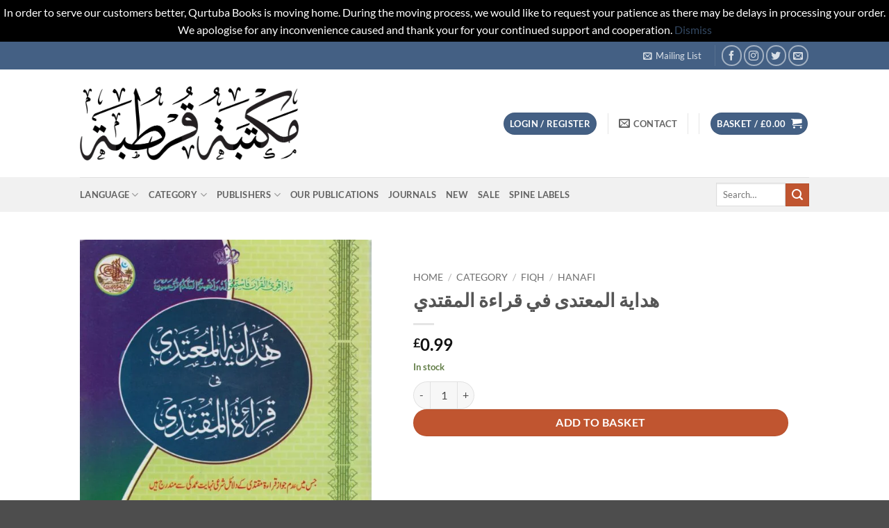

--- FILE ---
content_type: text/html; charset=UTF-8
request_url: https://qurtubabooks.com/product/%DA%BE%D8%AF%D8%A7%DB%8C%DB%83-%D8%A7%D9%84%D9%85%D8%B9%D8%AA%D8%AF%DB%8C-%D9%81%D9%8A-%D9%82%D8%B1%D8%A7%D8%A1%D8%A9-%D8%A7%D9%84%D9%85%D9%82%D8%AA%D8%AF%D9%8A/
body_size: 55772
content:
<!DOCTYPE html>
<html lang="en-GB" class="loading-site no-js">
<head>
	<meta charset="UTF-8" />
	<link rel="profile" href="http://gmpg.org/xfn/11" />
	<link rel="pingback" href="https://qurtubabooks.com/xmlrpc.php" />

	<script>(function(html){html.className = html.className.replace(/\bno-js\b/,'js')})(document.documentElement);</script>
<meta name='robots' content='index, follow, max-image-preview:large, max-snippet:-1, max-video-preview:-1' />

            <script data-no-defer="1" data-ezscrex="false" data-cfasync="false" data-pagespeed-no-defer data-cookieconsent="ignore">
                var ctPublicFunctions = {"_ajax_nonce":"a7a851e37f","_rest_nonce":"7f2c90c77f","_ajax_url":"\/wp-admin\/admin-ajax.php","_rest_url":"https:\/\/qurtubabooks.com\/wp-json\/","data__cookies_type":"none","data__ajax_type":"rest","data__bot_detector_enabled":1,"data__frontend_data_log_enabled":1,"cookiePrefix":"","wprocket_detected":false,"host_url":"qurtubabooks.com","text__ee_click_to_select":"Click to select the whole data","text__ee_original_email":"The complete one is","text__ee_got_it":"Got it","text__ee_blocked":"Blocked","text__ee_cannot_connect":"Cannot connect","text__ee_cannot_decode":"Can not decode email. Unknown reason","text__ee_email_decoder":"CleanTalk email decoder","text__ee_wait_for_decoding":"The magic is on the way!","text__ee_decoding_process":"Please wait a few seconds while we decode the contact data."}
            </script>
        
            <script data-no-defer="1" data-ezscrex="false" data-cfasync="false" data-pagespeed-no-defer data-cookieconsent="ignore">
                var ctPublic = {"_ajax_nonce":"a7a851e37f","settings__forms__check_internal":0,"settings__forms__check_external":0,"settings__forms__force_protection":0,"settings__forms__search_test":1,"settings__forms__wc_add_to_cart":0,"settings__data__bot_detector_enabled":1,"settings__sfw__anti_crawler":0,"blog_home":"https:\/\/qurtubabooks.com\/","pixel__setting":"3","pixel__enabled":true,"pixel__url":"https:\/\/moderate10-v4.cleantalk.org\/pixel\/098e534a0a226ef4ecaf66c2449dfdaa.gif","data__email_check_before_post":1,"data__email_check_exist_post":0,"data__cookies_type":"none","data__key_is_ok":true,"data__visible_fields_required":true,"wl_brandname":"Anti-Spam by CleanTalk","wl_brandname_short":"CleanTalk","ct_checkjs_key":"04986c5067a56aff678232593f92a861e8ba3dd36f7d516ab59dd0c6ae974a86","emailEncoderPassKey":"4072e27807906e9cca5befa15c9beada","bot_detector_forms_excluded":"W10=","advancedCacheExists":false,"varnishCacheExists":false,"wc_ajax_add_to_cart":true}
            </script>
        <meta name="viewport" content="width=device-width, initial-scale=1" /><script>window._wca = window._wca || [];</script>

	<!-- This site is optimized with the Yoast SEO plugin v26.6 - https://yoast.com/wordpress/plugins/seo/ -->
	<title>ھدایة المعتدی في قراءة المقتدي - Qurtuba Books</title>
	<link rel="canonical" href="https://qurtubabooks.com/product/ھدایۃ-المعتدی-في-قراءة-المقتدي/" />
	<meta property="og:locale" content="en_GB" />
	<meta property="og:type" content="article" />
	<meta property="og:title" content="ھدایة المعتدی في قراءة المقتدي - Qurtuba Books" />
	<meta property="og:url" content="https://qurtubabooks.com/product/ھدایۃ-المعتدی-في-قراءة-المقتدي/" />
	<meta property="og:site_name" content="Qurtuba Books" />
	<meta property="article:publisher" content="https://www.facebook.com/qurtubabooks" />
	<meta property="article:modified_time" content="2025-07-20T18:48:02+00:00" />
	<meta property="og:image" content="https://qurtubabooks.com/wp-content/uploads/2017/07/ھدایۃ-المعتدی.jpg" />
	<meta property="og:image:width" content="932" />
	<meta property="og:image:height" content="1471" />
	<meta property="og:image:type" content="image/jpeg" />
	<meta name="twitter:card" content="summary_large_image" />
	<meta name="twitter:site" content="@qurtubabooks" />
	<script type="application/ld+json" class="yoast-schema-graph">{"@context":"https://schema.org","@graph":[{"@type":"WebPage","@id":"https://qurtubabooks.com/product/%da%be%d8%af%d8%a7%db%8c%db%83-%d8%a7%d9%84%d9%85%d8%b9%d8%aa%d8%af%db%8c-%d9%81%d9%8a-%d9%82%d8%b1%d8%a7%d8%a1%d8%a9-%d8%a7%d9%84%d9%85%d9%82%d8%aa%d8%af%d9%8a/","url":"https://qurtubabooks.com/product/%da%be%d8%af%d8%a7%db%8c%db%83-%d8%a7%d9%84%d9%85%d8%b9%d8%aa%d8%af%db%8c-%d9%81%d9%8a-%d9%82%d8%b1%d8%a7%d8%a1%d8%a9-%d8%a7%d9%84%d9%85%d9%82%d8%aa%d8%af%d9%8a/","name":"ھدایة المعتدی في قراءة المقتدي - Qurtuba Books","isPartOf":{"@id":"https://qurtubabooks.com/#website"},"primaryImageOfPage":{"@id":"https://qurtubabooks.com/product/%da%be%d8%af%d8%a7%db%8c%db%83-%d8%a7%d9%84%d9%85%d8%b9%d8%aa%d8%af%db%8c-%d9%81%d9%8a-%d9%82%d8%b1%d8%a7%d8%a1%d8%a9-%d8%a7%d9%84%d9%85%d9%82%d8%aa%d8%af%d9%8a/#primaryimage"},"image":{"@id":"https://qurtubabooks.com/product/%da%be%d8%af%d8%a7%db%8c%db%83-%d8%a7%d9%84%d9%85%d8%b9%d8%aa%d8%af%db%8c-%d9%81%d9%8a-%d9%82%d8%b1%d8%a7%d8%a1%d8%a9-%d8%a7%d9%84%d9%85%d9%82%d8%aa%d8%af%d9%8a/#primaryimage"},"thumbnailUrl":"https://qurtubabooks.com/wp-content/uploads/2017/07/ھدایۃ-المعتدی.jpg","datePublished":"2017-07-12T11:35:05+00:00","dateModified":"2025-07-20T18:48:02+00:00","breadcrumb":{"@id":"https://qurtubabooks.com/product/%da%be%d8%af%d8%a7%db%8c%db%83-%d8%a7%d9%84%d9%85%d8%b9%d8%aa%d8%af%db%8c-%d9%81%d9%8a-%d9%82%d8%b1%d8%a7%d8%a1%d8%a9-%d8%a7%d9%84%d9%85%d9%82%d8%aa%d8%af%d9%8a/#breadcrumb"},"inLanguage":"en-GB","potentialAction":[{"@type":"ReadAction","target":["https://qurtubabooks.com/product/%da%be%d8%af%d8%a7%db%8c%db%83-%d8%a7%d9%84%d9%85%d8%b9%d8%aa%d8%af%db%8c-%d9%81%d9%8a-%d9%82%d8%b1%d8%a7%d8%a1%d8%a9-%d8%a7%d9%84%d9%85%d9%82%d8%aa%d8%af%d9%8a/"]}]},{"@type":"ImageObject","inLanguage":"en-GB","@id":"https://qurtubabooks.com/product/%da%be%d8%af%d8%a7%db%8c%db%83-%d8%a7%d9%84%d9%85%d8%b9%d8%aa%d8%af%db%8c-%d9%81%d9%8a-%d9%82%d8%b1%d8%a7%d8%a1%d8%a9-%d8%a7%d9%84%d9%85%d9%82%d8%aa%d8%af%d9%8a/#primaryimage","url":"https://qurtubabooks.com/wp-content/uploads/2017/07/ھدایۃ-المعتدی.jpg","contentUrl":"https://qurtubabooks.com/wp-content/uploads/2017/07/ھدایۃ-المعتدی.jpg","width":932,"height":1471,"caption":"ھدایۃ المعتدی في قراءة المقتدي"},{"@type":"BreadcrumbList","@id":"https://qurtubabooks.com/product/%da%be%d8%af%d8%a7%db%8c%db%83-%d8%a7%d9%84%d9%85%d8%b9%d8%aa%d8%af%db%8c-%d9%81%d9%8a-%d9%82%d8%b1%d8%a7%d8%a1%d8%a9-%d8%a7%d9%84%d9%85%d9%82%d8%aa%d8%af%d9%8a/#breadcrumb","itemListElement":[{"@type":"ListItem","position":1,"name":"Home","item":"https://qurtubabooks.com/"},{"@type":"ListItem","position":2,"name":"Shop","item":"https://qurtubabooks.com/shop/"},{"@type":"ListItem","position":3,"name":"ھدایة المعتدی في قراءة المقتدي"}]},{"@type":"WebSite","@id":"https://qurtubabooks.com/#website","url":"https://qurtubabooks.com/","name":"Qurtuba Books","description":"Welcome to Qurtuba Books!","publisher":{"@id":"https://qurtubabooks.com/#organization"},"potentialAction":[{"@type":"SearchAction","target":{"@type":"EntryPoint","urlTemplate":"https://qurtubabooks.com/?s={search_term_string}"},"query-input":{"@type":"PropertyValueSpecification","valueRequired":true,"valueName":"search_term_string"}}],"inLanguage":"en-GB"},{"@type":"Organization","@id":"https://qurtubabooks.com/#organization","name":"Qurtuba Books","url":"https://qurtubabooks.com/","logo":{"@type":"ImageObject","inLanguage":"en-GB","@id":"https://qurtubabooks.com/#/schema/logo/image/","url":"https://qurtubabooks.com/wp-content/uploads/2023/11/Logo.png","contentUrl":"https://qurtubabooks.com/wp-content/uploads/2023/11/Logo.png","width":1362,"height":1648,"caption":"Qurtuba Books"},"image":{"@id":"https://qurtubabooks.com/#/schema/logo/image/"},"sameAs":["https://www.facebook.com/qurtubabooks","https://x.com/qurtubabooks"]}]}</script>
	<!-- / Yoast SEO plugin. -->


<link rel='dns-prefetch' href='//fd.cleantalk.org' />
<link rel='dns-prefetch' href='//stats.wp.com' />
<link rel='prefetch' href='https://qurtubabooks.com/wp-content/themes/flatsome/assets/js/flatsome.js?ver=e2eddd6c228105dac048' />
<link rel='prefetch' href='https://qurtubabooks.com/wp-content/themes/flatsome/assets/js/chunk.slider.js?ver=3.20.4' />
<link rel='prefetch' href='https://qurtubabooks.com/wp-content/themes/flatsome/assets/js/chunk.popups.js?ver=3.20.4' />
<link rel='prefetch' href='https://qurtubabooks.com/wp-content/themes/flatsome/assets/js/chunk.tooltips.js?ver=3.20.4' />
<link rel='prefetch' href='https://qurtubabooks.com/wp-content/themes/flatsome/assets/js/woocommerce.js?ver=1c9be63d628ff7c3ff4c' />
<link rel="alternate" type="application/rss+xml" title="Qurtuba Books &raquo; Feed" href="https://qurtubabooks.com/feed/" />
<link rel="alternate" type="application/rss+xml" title="Qurtuba Books &raquo; Comments Feed" href="https://qurtubabooks.com/comments/feed/" />
<link rel="alternate" title="oEmbed (JSON)" type="application/json+oembed" href="https://qurtubabooks.com/wp-json/oembed/1.0/embed?url=https%3A%2F%2Fqurtubabooks.com%2Fproduct%2F%25da%25be%25d8%25af%25d8%25a7%25db%258c%25db%2583-%25d8%25a7%25d9%2584%25d9%2585%25d8%25b9%25d8%25aa%25d8%25af%25db%258c-%25d9%2581%25d9%258a-%25d9%2582%25d8%25b1%25d8%25a7%25d8%25a1%25d8%25a9-%25d8%25a7%25d9%2584%25d9%2585%25d9%2582%25d8%25aa%25d8%25af%25d9%258a%2F" />
<link rel="alternate" title="oEmbed (XML)" type="text/xml+oembed" href="https://qurtubabooks.com/wp-json/oembed/1.0/embed?url=https%3A%2F%2Fqurtubabooks.com%2Fproduct%2F%25da%25be%25d8%25af%25d8%25a7%25db%258c%25db%2583-%25d8%25a7%25d9%2584%25d9%2585%25d8%25b9%25d8%25aa%25d8%25af%25db%258c-%25d9%2581%25d9%258a-%25d9%2582%25d8%25b1%25d8%25a7%25d8%25a1%25d8%25a9-%25d8%25a7%25d9%2584%25d9%2585%25d9%2582%25d8%25aa%25d8%25af%25d9%258a%2F&#038;format=xml" />
<style id='wp-img-auto-sizes-contain-inline-css' type='text/css'>
img:is([sizes=auto i],[sizes^="auto," i]){contain-intrinsic-size:3000px 1500px}
/*# sourceURL=wp-img-auto-sizes-contain-inline-css */
</style>

<style id='wp-emoji-styles-inline-css' type='text/css'>

	img.wp-smiley, img.emoji {
		display: inline !important;
		border: none !important;
		box-shadow: none !important;
		height: 1em !important;
		width: 1em !important;
		margin: 0 0.07em !important;
		vertical-align: -0.1em !important;
		background: none !important;
		padding: 0 !important;
	}
/*# sourceURL=wp-emoji-styles-inline-css */
</style>
<style id='wp-block-library-inline-css' type='text/css'>
:root{--wp-block-synced-color:#7a00df;--wp-block-synced-color--rgb:122,0,223;--wp-bound-block-color:var(--wp-block-synced-color);--wp-editor-canvas-background:#ddd;--wp-admin-theme-color:#007cba;--wp-admin-theme-color--rgb:0,124,186;--wp-admin-theme-color-darker-10:#006ba1;--wp-admin-theme-color-darker-10--rgb:0,107,160.5;--wp-admin-theme-color-darker-20:#005a87;--wp-admin-theme-color-darker-20--rgb:0,90,135;--wp-admin-border-width-focus:2px}@media (min-resolution:192dpi){:root{--wp-admin-border-width-focus:1.5px}}.wp-element-button{cursor:pointer}:root .has-very-light-gray-background-color{background-color:#eee}:root .has-very-dark-gray-background-color{background-color:#313131}:root .has-very-light-gray-color{color:#eee}:root .has-very-dark-gray-color{color:#313131}:root .has-vivid-green-cyan-to-vivid-cyan-blue-gradient-background{background:linear-gradient(135deg,#00d084,#0693e3)}:root .has-purple-crush-gradient-background{background:linear-gradient(135deg,#34e2e4,#4721fb 50%,#ab1dfe)}:root .has-hazy-dawn-gradient-background{background:linear-gradient(135deg,#faaca8,#dad0ec)}:root .has-subdued-olive-gradient-background{background:linear-gradient(135deg,#fafae1,#67a671)}:root .has-atomic-cream-gradient-background{background:linear-gradient(135deg,#fdd79a,#004a59)}:root .has-nightshade-gradient-background{background:linear-gradient(135deg,#330968,#31cdcf)}:root .has-midnight-gradient-background{background:linear-gradient(135deg,#020381,#2874fc)}:root{--wp--preset--font-size--normal:16px;--wp--preset--font-size--huge:42px}.has-regular-font-size{font-size:1em}.has-larger-font-size{font-size:2.625em}.has-normal-font-size{font-size:var(--wp--preset--font-size--normal)}.has-huge-font-size{font-size:var(--wp--preset--font-size--huge)}.has-text-align-center{text-align:center}.has-text-align-left{text-align:left}.has-text-align-right{text-align:right}.has-fit-text{white-space:nowrap!important}#end-resizable-editor-section{display:none}.aligncenter{clear:both}.items-justified-left{justify-content:flex-start}.items-justified-center{justify-content:center}.items-justified-right{justify-content:flex-end}.items-justified-space-between{justify-content:space-between}.screen-reader-text{border:0;clip-path:inset(50%);height:1px;margin:-1px;overflow:hidden;padding:0;position:absolute;width:1px;word-wrap:normal!important}.screen-reader-text:focus{background-color:#ddd;clip-path:none;color:#444;display:block;font-size:1em;height:auto;left:5px;line-height:normal;padding:15px 23px 14px;text-decoration:none;top:5px;width:auto;z-index:100000}html :where(.has-border-color){border-style:solid}html :where([style*=border-top-color]){border-top-style:solid}html :where([style*=border-right-color]){border-right-style:solid}html :where([style*=border-bottom-color]){border-bottom-style:solid}html :where([style*=border-left-color]){border-left-style:solid}html :where([style*=border-width]){border-style:solid}html :where([style*=border-top-width]){border-top-style:solid}html :where([style*=border-right-width]){border-right-style:solid}html :where([style*=border-bottom-width]){border-bottom-style:solid}html :where([style*=border-left-width]){border-left-style:solid}html :where(img[class*=wp-image-]){height:auto;max-width:100%}:where(figure){margin:0 0 1em}html :where(.is-position-sticky){--wp-admin--admin-bar--position-offset:var(--wp-admin--admin-bar--height,0px)}@media screen and (max-width:600px){html :where(.is-position-sticky){--wp-admin--admin-bar--position-offset:0px}}

/*# sourceURL=wp-block-library-inline-css */
</style><link rel='stylesheet' id='wc-blocks-style-css' href='https://qurtubabooks.com/wp-content/plugins/woocommerce/assets/client/blocks/wc-blocks.css?ver=wc-10.4.3' type='text/css' media='all' />
<style id='global-styles-inline-css' type='text/css'>
:root{--wp--preset--aspect-ratio--square: 1;--wp--preset--aspect-ratio--4-3: 4/3;--wp--preset--aspect-ratio--3-4: 3/4;--wp--preset--aspect-ratio--3-2: 3/2;--wp--preset--aspect-ratio--2-3: 2/3;--wp--preset--aspect-ratio--16-9: 16/9;--wp--preset--aspect-ratio--9-16: 9/16;--wp--preset--color--black: #000000;--wp--preset--color--cyan-bluish-gray: #abb8c3;--wp--preset--color--white: #ffffff;--wp--preset--color--pale-pink: #f78da7;--wp--preset--color--vivid-red: #cf2e2e;--wp--preset--color--luminous-vivid-orange: #ff6900;--wp--preset--color--luminous-vivid-amber: #fcb900;--wp--preset--color--light-green-cyan: #7bdcb5;--wp--preset--color--vivid-green-cyan: #00d084;--wp--preset--color--pale-cyan-blue: #8ed1fc;--wp--preset--color--vivid-cyan-blue: #0693e3;--wp--preset--color--vivid-purple: #9b51e0;--wp--preset--color--primary: #446084;--wp--preset--color--secondary: #C05530;--wp--preset--color--success: #627D47;--wp--preset--color--alert: #b20000;--wp--preset--gradient--vivid-cyan-blue-to-vivid-purple: linear-gradient(135deg,rgb(6,147,227) 0%,rgb(155,81,224) 100%);--wp--preset--gradient--light-green-cyan-to-vivid-green-cyan: linear-gradient(135deg,rgb(122,220,180) 0%,rgb(0,208,130) 100%);--wp--preset--gradient--luminous-vivid-amber-to-luminous-vivid-orange: linear-gradient(135deg,rgb(252,185,0) 0%,rgb(255,105,0) 100%);--wp--preset--gradient--luminous-vivid-orange-to-vivid-red: linear-gradient(135deg,rgb(255,105,0) 0%,rgb(207,46,46) 100%);--wp--preset--gradient--very-light-gray-to-cyan-bluish-gray: linear-gradient(135deg,rgb(238,238,238) 0%,rgb(169,184,195) 100%);--wp--preset--gradient--cool-to-warm-spectrum: linear-gradient(135deg,rgb(74,234,220) 0%,rgb(151,120,209) 20%,rgb(207,42,186) 40%,rgb(238,44,130) 60%,rgb(251,105,98) 80%,rgb(254,248,76) 100%);--wp--preset--gradient--blush-light-purple: linear-gradient(135deg,rgb(255,206,236) 0%,rgb(152,150,240) 100%);--wp--preset--gradient--blush-bordeaux: linear-gradient(135deg,rgb(254,205,165) 0%,rgb(254,45,45) 50%,rgb(107,0,62) 100%);--wp--preset--gradient--luminous-dusk: linear-gradient(135deg,rgb(255,203,112) 0%,rgb(199,81,192) 50%,rgb(65,88,208) 100%);--wp--preset--gradient--pale-ocean: linear-gradient(135deg,rgb(255,245,203) 0%,rgb(182,227,212) 50%,rgb(51,167,181) 100%);--wp--preset--gradient--electric-grass: linear-gradient(135deg,rgb(202,248,128) 0%,rgb(113,206,126) 100%);--wp--preset--gradient--midnight: linear-gradient(135deg,rgb(2,3,129) 0%,rgb(40,116,252) 100%);--wp--preset--font-size--small: 13px;--wp--preset--font-size--medium: 20px;--wp--preset--font-size--large: 36px;--wp--preset--font-size--x-large: 42px;--wp--preset--spacing--20: 0.44rem;--wp--preset--spacing--30: 0.67rem;--wp--preset--spacing--40: 1rem;--wp--preset--spacing--50: 1.5rem;--wp--preset--spacing--60: 2.25rem;--wp--preset--spacing--70: 3.38rem;--wp--preset--spacing--80: 5.06rem;--wp--preset--shadow--natural: 6px 6px 9px rgba(0, 0, 0, 0.2);--wp--preset--shadow--deep: 12px 12px 50px rgba(0, 0, 0, 0.4);--wp--preset--shadow--sharp: 6px 6px 0px rgba(0, 0, 0, 0.2);--wp--preset--shadow--outlined: 6px 6px 0px -3px rgb(255, 255, 255), 6px 6px rgb(0, 0, 0);--wp--preset--shadow--crisp: 6px 6px 0px rgb(0, 0, 0);}:where(body) { margin: 0; }.wp-site-blocks > .alignleft { float: left; margin-right: 2em; }.wp-site-blocks > .alignright { float: right; margin-left: 2em; }.wp-site-blocks > .aligncenter { justify-content: center; margin-left: auto; margin-right: auto; }:where(.is-layout-flex){gap: 0.5em;}:where(.is-layout-grid){gap: 0.5em;}.is-layout-flow > .alignleft{float: left;margin-inline-start: 0;margin-inline-end: 2em;}.is-layout-flow > .alignright{float: right;margin-inline-start: 2em;margin-inline-end: 0;}.is-layout-flow > .aligncenter{margin-left: auto !important;margin-right: auto !important;}.is-layout-constrained > .alignleft{float: left;margin-inline-start: 0;margin-inline-end: 2em;}.is-layout-constrained > .alignright{float: right;margin-inline-start: 2em;margin-inline-end: 0;}.is-layout-constrained > .aligncenter{margin-left: auto !important;margin-right: auto !important;}.is-layout-constrained > :where(:not(.alignleft):not(.alignright):not(.alignfull)){margin-left: auto !important;margin-right: auto !important;}body .is-layout-flex{display: flex;}.is-layout-flex{flex-wrap: wrap;align-items: center;}.is-layout-flex > :is(*, div){margin: 0;}body .is-layout-grid{display: grid;}.is-layout-grid > :is(*, div){margin: 0;}body{padding-top: 0px;padding-right: 0px;padding-bottom: 0px;padding-left: 0px;}a:where(:not(.wp-element-button)){text-decoration: none;}:root :where(.wp-element-button, .wp-block-button__link){background-color: #32373c;border-width: 0;color: #fff;font-family: inherit;font-size: inherit;font-style: inherit;font-weight: inherit;letter-spacing: inherit;line-height: inherit;padding-top: calc(0.667em + 2px);padding-right: calc(1.333em + 2px);padding-bottom: calc(0.667em + 2px);padding-left: calc(1.333em + 2px);text-decoration: none;text-transform: inherit;}.has-black-color{color: var(--wp--preset--color--black) !important;}.has-cyan-bluish-gray-color{color: var(--wp--preset--color--cyan-bluish-gray) !important;}.has-white-color{color: var(--wp--preset--color--white) !important;}.has-pale-pink-color{color: var(--wp--preset--color--pale-pink) !important;}.has-vivid-red-color{color: var(--wp--preset--color--vivid-red) !important;}.has-luminous-vivid-orange-color{color: var(--wp--preset--color--luminous-vivid-orange) !important;}.has-luminous-vivid-amber-color{color: var(--wp--preset--color--luminous-vivid-amber) !important;}.has-light-green-cyan-color{color: var(--wp--preset--color--light-green-cyan) !important;}.has-vivid-green-cyan-color{color: var(--wp--preset--color--vivid-green-cyan) !important;}.has-pale-cyan-blue-color{color: var(--wp--preset--color--pale-cyan-blue) !important;}.has-vivid-cyan-blue-color{color: var(--wp--preset--color--vivid-cyan-blue) !important;}.has-vivid-purple-color{color: var(--wp--preset--color--vivid-purple) !important;}.has-primary-color{color: var(--wp--preset--color--primary) !important;}.has-secondary-color{color: var(--wp--preset--color--secondary) !important;}.has-success-color{color: var(--wp--preset--color--success) !important;}.has-alert-color{color: var(--wp--preset--color--alert) !important;}.has-black-background-color{background-color: var(--wp--preset--color--black) !important;}.has-cyan-bluish-gray-background-color{background-color: var(--wp--preset--color--cyan-bluish-gray) !important;}.has-white-background-color{background-color: var(--wp--preset--color--white) !important;}.has-pale-pink-background-color{background-color: var(--wp--preset--color--pale-pink) !important;}.has-vivid-red-background-color{background-color: var(--wp--preset--color--vivid-red) !important;}.has-luminous-vivid-orange-background-color{background-color: var(--wp--preset--color--luminous-vivid-orange) !important;}.has-luminous-vivid-amber-background-color{background-color: var(--wp--preset--color--luminous-vivid-amber) !important;}.has-light-green-cyan-background-color{background-color: var(--wp--preset--color--light-green-cyan) !important;}.has-vivid-green-cyan-background-color{background-color: var(--wp--preset--color--vivid-green-cyan) !important;}.has-pale-cyan-blue-background-color{background-color: var(--wp--preset--color--pale-cyan-blue) !important;}.has-vivid-cyan-blue-background-color{background-color: var(--wp--preset--color--vivid-cyan-blue) !important;}.has-vivid-purple-background-color{background-color: var(--wp--preset--color--vivid-purple) !important;}.has-primary-background-color{background-color: var(--wp--preset--color--primary) !important;}.has-secondary-background-color{background-color: var(--wp--preset--color--secondary) !important;}.has-success-background-color{background-color: var(--wp--preset--color--success) !important;}.has-alert-background-color{background-color: var(--wp--preset--color--alert) !important;}.has-black-border-color{border-color: var(--wp--preset--color--black) !important;}.has-cyan-bluish-gray-border-color{border-color: var(--wp--preset--color--cyan-bluish-gray) !important;}.has-white-border-color{border-color: var(--wp--preset--color--white) !important;}.has-pale-pink-border-color{border-color: var(--wp--preset--color--pale-pink) !important;}.has-vivid-red-border-color{border-color: var(--wp--preset--color--vivid-red) !important;}.has-luminous-vivid-orange-border-color{border-color: var(--wp--preset--color--luminous-vivid-orange) !important;}.has-luminous-vivid-amber-border-color{border-color: var(--wp--preset--color--luminous-vivid-amber) !important;}.has-light-green-cyan-border-color{border-color: var(--wp--preset--color--light-green-cyan) !important;}.has-vivid-green-cyan-border-color{border-color: var(--wp--preset--color--vivid-green-cyan) !important;}.has-pale-cyan-blue-border-color{border-color: var(--wp--preset--color--pale-cyan-blue) !important;}.has-vivid-cyan-blue-border-color{border-color: var(--wp--preset--color--vivid-cyan-blue) !important;}.has-vivid-purple-border-color{border-color: var(--wp--preset--color--vivid-purple) !important;}.has-primary-border-color{border-color: var(--wp--preset--color--primary) !important;}.has-secondary-border-color{border-color: var(--wp--preset--color--secondary) !important;}.has-success-border-color{border-color: var(--wp--preset--color--success) !important;}.has-alert-border-color{border-color: var(--wp--preset--color--alert) !important;}.has-vivid-cyan-blue-to-vivid-purple-gradient-background{background: var(--wp--preset--gradient--vivid-cyan-blue-to-vivid-purple) !important;}.has-light-green-cyan-to-vivid-green-cyan-gradient-background{background: var(--wp--preset--gradient--light-green-cyan-to-vivid-green-cyan) !important;}.has-luminous-vivid-amber-to-luminous-vivid-orange-gradient-background{background: var(--wp--preset--gradient--luminous-vivid-amber-to-luminous-vivid-orange) !important;}.has-luminous-vivid-orange-to-vivid-red-gradient-background{background: var(--wp--preset--gradient--luminous-vivid-orange-to-vivid-red) !important;}.has-very-light-gray-to-cyan-bluish-gray-gradient-background{background: var(--wp--preset--gradient--very-light-gray-to-cyan-bluish-gray) !important;}.has-cool-to-warm-spectrum-gradient-background{background: var(--wp--preset--gradient--cool-to-warm-spectrum) !important;}.has-blush-light-purple-gradient-background{background: var(--wp--preset--gradient--blush-light-purple) !important;}.has-blush-bordeaux-gradient-background{background: var(--wp--preset--gradient--blush-bordeaux) !important;}.has-luminous-dusk-gradient-background{background: var(--wp--preset--gradient--luminous-dusk) !important;}.has-pale-ocean-gradient-background{background: var(--wp--preset--gradient--pale-ocean) !important;}.has-electric-grass-gradient-background{background: var(--wp--preset--gradient--electric-grass) !important;}.has-midnight-gradient-background{background: var(--wp--preset--gradient--midnight) !important;}.has-small-font-size{font-size: var(--wp--preset--font-size--small) !important;}.has-medium-font-size{font-size: var(--wp--preset--font-size--medium) !important;}.has-large-font-size{font-size: var(--wp--preset--font-size--large) !important;}.has-x-large-font-size{font-size: var(--wp--preset--font-size--x-large) !important;}
/*# sourceURL=global-styles-inline-css */
</style>

<link rel='stylesheet' id='cleantalk-public-css-css' href='https://qurtubabooks.com/wp-content/plugins/cleantalk-spam-protect/css/cleantalk-public.min.css?ver=6.70.1_1767575938' type='text/css' media='all' />
<link rel='stylesheet' id='cleantalk-email-decoder-css-css' href='https://qurtubabooks.com/wp-content/plugins/cleantalk-spam-protect/css/cleantalk-email-decoder.min.css?ver=6.70.1_1767575938' type='text/css' media='all' />
<link rel='stylesheet' id='wpa-css-css' href='https://qurtubabooks.com/wp-content/plugins/honeypot/includes/css/wpa.css?ver=2.3.04' type='text/css' media='all' />
<link rel='stylesheet' id='notifications-css' href='https://qurtubabooks.com/wp-content/plugins/simple-notices/css/notifications.css?ver=6.9' type='text/css' media='all' />
<style id='woocommerce-inline-inline-css' type='text/css'>
.woocommerce form .form-row .required { visibility: visible; }
/*# sourceURL=woocommerce-inline-inline-css */
</style>
<link rel='stylesheet' id='woo-variation-swatches-css' href='https://qurtubabooks.com/wp-content/plugins/woo-variation-swatches/assets/css/frontend.min.css?ver=1764804533' type='text/css' media='all' />
<style id='woo-variation-swatches-inline-css' type='text/css'>
:root {
--wvs-tick:url("data:image/svg+xml;utf8,%3Csvg filter='drop-shadow(0px 0px 2px rgb(0 0 0 / .8))' xmlns='http://www.w3.org/2000/svg'  viewBox='0 0 30 30'%3E%3Cpath fill='none' stroke='%2381d742' stroke-linecap='round' stroke-linejoin='round' stroke-width='4' d='M4 16L11 23 27 7'/%3E%3C/svg%3E");

--wvs-cross:url("data:image/svg+xml;utf8,%3Csvg filter='drop-shadow(0px 0px 5px rgb(255 255 255 / .6))' xmlns='http://www.w3.org/2000/svg' width='72px' height='72px' viewBox='0 0 24 24'%3E%3Cpath fill='none' stroke='%23ff0000' stroke-linecap='round' stroke-width='0.6' d='M5 5L19 19M19 5L5 19'/%3E%3C/svg%3E");
--wvs-single-product-item-width:30px;
--wvs-single-product-item-height:30px;
--wvs-single-product-item-font-size:16px}
/*# sourceURL=woo-variation-swatches-inline-css */
</style>
<link rel='stylesheet' id='gateway-css' href='https://qurtubabooks.com/wp-content/plugins/woocommerce-paypal-payments/modules/ppcp-button/assets/css/gateway.css?ver=3.3.1' type='text/css' media='all' />
<link rel='stylesheet' id='flexible-shipping-free-shipping-css' href='https://qurtubabooks.com/wp-content/plugins/flexible-shipping/assets/dist/css/free-shipping.css?ver=6.5.2.2' type='text/css' media='all' />
<link rel='stylesheet' id='wc-ppcp-applepay-css' href='https://qurtubabooks.com/wp-content/plugins/woocommerce-paypal-payments/modules/ppcp-applepay/assets/css/styles.css?ver=3.3.1' type='text/css' media='all' />
<link rel='stylesheet' id='wc-ppcp-googlepay-css' href='https://qurtubabooks.com/wp-content/plugins/woocommerce-paypal-payments/modules/ppcp-googlepay/assets/css/styles.css?ver=3.3.1' type='text/css' media='all' />
<style id='kadence-blocks-global-variables-inline-css' type='text/css'>
:root {--global-kb-font-size-sm:clamp(0.8rem, 0.73rem + 0.217vw, 0.9rem);--global-kb-font-size-md:clamp(1.1rem, 0.995rem + 0.326vw, 1.25rem);--global-kb-font-size-lg:clamp(1.75rem, 1.576rem + 0.543vw, 2rem);--global-kb-font-size-xl:clamp(2.25rem, 1.728rem + 1.63vw, 3rem);--global-kb-font-size-xxl:clamp(2.5rem, 1.456rem + 3.26vw, 4rem);--global-kb-font-size-xxxl:clamp(2.75rem, 0.489rem + 7.065vw, 6rem);}:root {--global-palette1: #3182CE;--global-palette2: #2B6CB0;--global-palette3: #1A202C;--global-palette4: #2D3748;--global-palette5: #4A5568;--global-palette6: #718096;--global-palette7: #EDF2F7;--global-palette8: #F7FAFC;--global-palette9: #ffffff;}
/*# sourceURL=kadence-blocks-global-variables-inline-css */
</style>
<link rel='stylesheet' id='flatsome-main-css' href='https://qurtubabooks.com/wp-content/themes/flatsome/assets/css/flatsome.css?ver=3.20.4' type='text/css' media='all' />
<style id='flatsome-main-inline-css' type='text/css'>
@font-face {
				font-family: "fl-icons";
				font-display: block;
				src: url(https://qurtubabooks.com/wp-content/themes/flatsome/assets/css/icons/fl-icons.eot?v=3.20.4);
				src:
					url(https://qurtubabooks.com/wp-content/themes/flatsome/assets/css/icons/fl-icons.eot#iefix?v=3.20.4) format("embedded-opentype"),
					url(https://qurtubabooks.com/wp-content/themes/flatsome/assets/css/icons/fl-icons.woff2?v=3.20.4) format("woff2"),
					url(https://qurtubabooks.com/wp-content/themes/flatsome/assets/css/icons/fl-icons.ttf?v=3.20.4) format("truetype"),
					url(https://qurtubabooks.com/wp-content/themes/flatsome/assets/css/icons/fl-icons.woff?v=3.20.4) format("woff"),
					url(https://qurtubabooks.com/wp-content/themes/flatsome/assets/css/icons/fl-icons.svg?v=3.20.4#fl-icons) format("svg");
			}
/*# sourceURL=flatsome-main-inline-css */
</style>
<link rel='stylesheet' id='flatsome-shop-css' href='https://qurtubabooks.com/wp-content/themes/flatsome/assets/css/flatsome-shop.css?ver=3.20.4' type='text/css' media='all' />
<link rel='stylesheet' id='flatsome-style-css' href='https://qurtubabooks.com/wp-content/themes/flatsome/style.css?ver=3.20.4' type='text/css' media='all' />
<script type="text/javascript" src="https://qurtubabooks.com/wp-content/plugins/cleantalk-spam-protect/js/apbct-public-bundle.min.js?ver=6.70.1_1767575938" id="apbct-public-bundle.min-js-js"></script>
<script type="text/javascript" src="https://fd.cleantalk.org/ct-bot-detector-wrapper.js?ver=6.70.1" id="ct_bot_detector-js" defer="defer" data-wp-strategy="defer"></script>
<script type="text/javascript" src="https://qurtubabooks.com/wp-includes/js/jquery/jquery.min.js?ver=3.7.1" id="jquery-core-js"></script>
<script type="text/javascript" src="https://qurtubabooks.com/wp-includes/js/jquery/jquery-migrate.min.js?ver=3.4.1" id="jquery-migrate-js"></script>
<script type="text/javascript" src="https://qurtubabooks.com/wp-content/plugins/simple-notices/js/jquery.cookie.js?ver=6.9" id="jquery-coookies-js"></script>
<script type="text/javascript" id="notifications-js-extra">
/* <![CDATA[ */
var notices_ajax_script = {"ajaxurl":"https://qurtubabooks.com/wp-admin/admin-ajax.php","logged_in":"no"};
//# sourceURL=notifications-js-extra
/* ]]> */
</script>
<script type="text/javascript" src="https://qurtubabooks.com/wp-content/plugins/simple-notices/js/notifications.js?ver=6.9" id="notifications-js"></script>
<script type="text/javascript" src="https://qurtubabooks.com/wp-content/plugins/woocommerce/assets/js/jquery-blockui/jquery.blockUI.min.js?ver=2.7.0-wc.10.4.3" id="wc-jquery-blockui-js" data-wp-strategy="defer"></script>
<script type="text/javascript" id="wc-add-to-cart-js-extra">
/* <![CDATA[ */
var wc_add_to_cart_params = {"ajax_url":"/wp-admin/admin-ajax.php","wc_ajax_url":"/?wc-ajax=%%endpoint%%","i18n_view_cart":"View basket","cart_url":"https://qurtubabooks.com/cart/","is_cart":"","cart_redirect_after_add":"no"};
//# sourceURL=wc-add-to-cart-js-extra
/* ]]> */
</script>
<script type="text/javascript" src="https://qurtubabooks.com/wp-content/plugins/woocommerce/assets/js/frontend/add-to-cart.min.js?ver=10.4.3" id="wc-add-to-cart-js" defer="defer" data-wp-strategy="defer"></script>
<script type="text/javascript" id="wc-single-product-js-extra">
/* <![CDATA[ */
var wc_single_product_params = {"i18n_required_rating_text":"Please select a rating","i18n_rating_options":["1 of 5 stars","2 of 5 stars","3 of 5 stars","4 of 5 stars","5 of 5 stars"],"i18n_product_gallery_trigger_text":"View full-screen image gallery","review_rating_required":"yes","flexslider":{"rtl":false,"animation":"slide","smoothHeight":true,"directionNav":false,"controlNav":"thumbnails","slideshow":false,"animationSpeed":500,"animationLoop":false,"allowOneSlide":false},"zoom_enabled":"","zoom_options":[],"photoswipe_enabled":"","photoswipe_options":{"shareEl":false,"closeOnScroll":false,"history":false,"hideAnimationDuration":0,"showAnimationDuration":0},"flexslider_enabled":""};
//# sourceURL=wc-single-product-js-extra
/* ]]> */
</script>
<script type="text/javascript" src="https://qurtubabooks.com/wp-content/plugins/woocommerce/assets/js/frontend/single-product.min.js?ver=10.4.3" id="wc-single-product-js" defer="defer" data-wp-strategy="defer"></script>
<script type="text/javascript" src="https://qurtubabooks.com/wp-content/plugins/woocommerce/assets/js/js-cookie/js.cookie.min.js?ver=2.1.4-wc.10.4.3" id="wc-js-cookie-js" data-wp-strategy="defer"></script>
<script type="text/javascript" id="WCPAY_ASSETS-js-extra">
/* <![CDATA[ */
var wcpayAssets = {"url":"https://qurtubabooks.com/wp-content/plugins/woocommerce-payments/dist/"};
//# sourceURL=WCPAY_ASSETS-js-extra
/* ]]> */
</script>
<script type="text/javascript" src="https://stats.wp.com/s-202605.js" id="woocommerce-analytics-js" defer="defer" data-wp-strategy="defer"></script>
<link rel="https://api.w.org/" href="https://qurtubabooks.com/wp-json/" /><link rel="alternate" title="JSON" type="application/json" href="https://qurtubabooks.com/wp-json/wp/v2/product/2323" /><link rel="EditURI" type="application/rsd+xml" title="RSD" href="https://qurtubabooks.com/xmlrpc.php?rsd" />
<meta name="generator" content="WordPress 6.9" />
<meta name="generator" content="WooCommerce 10.4.3" />
<link rel='shortlink' href='https://qurtubabooks.com/?p=2323' />
	<style>img#wpstats{display:none}</style>
			<noscript><style>.woocommerce-product-gallery{ opacity: 1 !important; }</style></noscript>
	<link rel="icon" href="https://qurtubabooks.com/wp-content/uploads/2019/08/cropped-ق-32x32.jpg" sizes="32x32" />
<link rel="icon" href="https://qurtubabooks.com/wp-content/uploads/2019/08/cropped-ق-192x192.jpg" sizes="192x192" />
<link rel="apple-touch-icon" href="https://qurtubabooks.com/wp-content/uploads/2019/08/cropped-ق-180x180.jpg" />
<meta name="msapplication-TileImage" content="https://qurtubabooks.com/wp-content/uploads/2019/08/cropped-ق-270x270.jpg" />
<style id="custom-css" type="text/css">:root {--primary-color: #446084;--fs-color-primary: #446084;--fs-color-secondary: #C05530;--fs-color-success: #627D47;--fs-color-alert: #b20000;--fs-color-base: #4a4a4a;--fs-experimental-link-color: #334862;--fs-experimental-link-color-hover: #111;}.tooltipster-base {--tooltip-color: #fff;--tooltip-bg-color: #000;}.off-canvas-right .mfp-content, .off-canvas-left .mfp-content {--drawer-width: 300px;}.off-canvas .mfp-content.off-canvas-cart {--drawer-width: 360px;}.header-main{height: 155px}#logo img{max-height: 155px}#logo{width:315px;}#logo img{padding:6px 0;}.header-bottom{min-height: 50px}.header-top{min-height: 40px}.transparent .header-main{height: 265px}.transparent #logo img{max-height: 265px}.has-transparent + .page-title:first-of-type,.has-transparent + #main > .page-title,.has-transparent + #main > div > .page-title,.has-transparent + #main .page-header-wrapper:first-of-type .page-title{padding-top: 345px;}.header.show-on-scroll,.stuck .header-main{height:70px!important}.stuck #logo img{max-height: 70px!important}.search-form{ width: 39%;}.header-bottom {background-color: #f1f1f1}.stuck .header-main .nav > li > a{line-height: 50px }.header-bottom-nav > li > a{line-height: 16px }@media (max-width: 549px) {.header-main{height: 70px}#logo img{max-height: 70px}}.nav-dropdown{font-size:102%}.nav-dropdown-has-arrow li.has-dropdown:after{border-bottom-color: #4f4f4f;}.nav .nav-dropdown{background-color: #4f4f4f}body{font-family: Lato, sans-serif;}body {font-weight: 400;font-style: normal;}.nav > li > a {font-family: Lato, sans-serif;}.mobile-sidebar-levels-2 .nav > li > ul > li > a {font-family: Lato, sans-serif;}.nav > li > a,.mobile-sidebar-levels-2 .nav > li > ul > li > a {font-weight: 700;font-style: normal;}h1,h2,h3,h4,h5,h6,.heading-font, .off-canvas-center .nav-sidebar.nav-vertical > li > a{font-family: Lato, sans-serif;}h1,h2,h3,h4,h5,h6,.heading-font,.banner h1,.banner h2 {font-weight: 700;font-style: normal;}.alt-font{font-family: "Dancing Script", sans-serif;}.alt-font {font-weight: 400!important;font-style: normal!important;}.has-equal-box-heights .box-image {padding-top: 143%;}.shop-page-title.featured-title .title-bg{ background-image: url(https://qurtubabooks.com/wp-content/uploads/2017/07/ھدایۃ-المعتدی.jpg)!important;}@media screen and (min-width: 550px){.products .box-vertical .box-image{min-width: 247px!important;width: 247px!important;}}button[name='update_cart'] { display: none; }.nav-vertical-fly-out > li + li {border-top-width: 1px; border-top-style: solid;}.label-new.menu-item > a:after{content:"New";}.label-hot.menu-item > a:after{content:"Hot";}.label-sale.menu-item > a:after{content:"Sale";}.label-popular.menu-item > a:after{content:"Popular";}</style><style id="kirki-inline-styles">/* latin-ext */
@font-face {
  font-family: 'Lato';
  font-style: normal;
  font-weight: 400;
  font-display: swap;
  src: url(https://qurtubabooks.com/wp-content/fonts/lato/S6uyw4BMUTPHjxAwXjeu.woff2) format('woff2');
  unicode-range: U+0100-02BA, U+02BD-02C5, U+02C7-02CC, U+02CE-02D7, U+02DD-02FF, U+0304, U+0308, U+0329, U+1D00-1DBF, U+1E00-1E9F, U+1EF2-1EFF, U+2020, U+20A0-20AB, U+20AD-20C0, U+2113, U+2C60-2C7F, U+A720-A7FF;
}
/* latin */
@font-face {
  font-family: 'Lato';
  font-style: normal;
  font-weight: 400;
  font-display: swap;
  src: url(https://qurtubabooks.com/wp-content/fonts/lato/S6uyw4BMUTPHjx4wXg.woff2) format('woff2');
  unicode-range: U+0000-00FF, U+0131, U+0152-0153, U+02BB-02BC, U+02C6, U+02DA, U+02DC, U+0304, U+0308, U+0329, U+2000-206F, U+20AC, U+2122, U+2191, U+2193, U+2212, U+2215, U+FEFF, U+FFFD;
}
/* latin-ext */
@font-face {
  font-family: 'Lato';
  font-style: normal;
  font-weight: 700;
  font-display: swap;
  src: url(https://qurtubabooks.com/wp-content/fonts/lato/S6u9w4BMUTPHh6UVSwaPGR_p.woff2) format('woff2');
  unicode-range: U+0100-02BA, U+02BD-02C5, U+02C7-02CC, U+02CE-02D7, U+02DD-02FF, U+0304, U+0308, U+0329, U+1D00-1DBF, U+1E00-1E9F, U+1EF2-1EFF, U+2020, U+20A0-20AB, U+20AD-20C0, U+2113, U+2C60-2C7F, U+A720-A7FF;
}
/* latin */
@font-face {
  font-family: 'Lato';
  font-style: normal;
  font-weight: 700;
  font-display: swap;
  src: url(https://qurtubabooks.com/wp-content/fonts/lato/S6u9w4BMUTPHh6UVSwiPGQ.woff2) format('woff2');
  unicode-range: U+0000-00FF, U+0131, U+0152-0153, U+02BB-02BC, U+02C6, U+02DA, U+02DC, U+0304, U+0308, U+0329, U+2000-206F, U+20AC, U+2122, U+2191, U+2193, U+2212, U+2215, U+FEFF, U+FFFD;
}/* vietnamese */
@font-face {
  font-family: 'Dancing Script';
  font-style: normal;
  font-weight: 400;
  font-display: swap;
  src: url(https://qurtubabooks.com/wp-content/fonts/dancing-script/If2cXTr6YS-zF4S-kcSWSVi_sxjsohD9F50Ruu7BMSo3Rep8ltA.woff2) format('woff2');
  unicode-range: U+0102-0103, U+0110-0111, U+0128-0129, U+0168-0169, U+01A0-01A1, U+01AF-01B0, U+0300-0301, U+0303-0304, U+0308-0309, U+0323, U+0329, U+1EA0-1EF9, U+20AB;
}
/* latin-ext */
@font-face {
  font-family: 'Dancing Script';
  font-style: normal;
  font-weight: 400;
  font-display: swap;
  src: url(https://qurtubabooks.com/wp-content/fonts/dancing-script/If2cXTr6YS-zF4S-kcSWSVi_sxjsohD9F50Ruu7BMSo3ROp8ltA.woff2) format('woff2');
  unicode-range: U+0100-02BA, U+02BD-02C5, U+02C7-02CC, U+02CE-02D7, U+02DD-02FF, U+0304, U+0308, U+0329, U+1D00-1DBF, U+1E00-1E9F, U+1EF2-1EFF, U+2020, U+20A0-20AB, U+20AD-20C0, U+2113, U+2C60-2C7F, U+A720-A7FF;
}
/* latin */
@font-face {
  font-family: 'Dancing Script';
  font-style: normal;
  font-weight: 400;
  font-display: swap;
  src: url(https://qurtubabooks.com/wp-content/fonts/dancing-script/If2cXTr6YS-zF4S-kcSWSVi_sxjsohD9F50Ruu7BMSo3Sup8.woff2) format('woff2');
  unicode-range: U+0000-00FF, U+0131, U+0152-0153, U+02BB-02BC, U+02C6, U+02DA, U+02DC, U+0304, U+0308, U+0329, U+2000-206F, U+20AC, U+2122, U+2191, U+2193, U+2212, U+2215, U+FEFF, U+FFFD;
}</style></head>

<body class="wp-singular product-template-default single single-product postid-2323 wp-theme-flatsome theme-flatsome woocommerce woocommerce-page woocommerce-demo-store woocommerce-no-js woo-variation-swatches wvs-behavior-hide wvs-theme-flatsome wvs-show-label wvs-tooltip lightbox nav-dropdown-has-arrow nav-dropdown-has-shadow nav-dropdown-has-border has-lightbox">

<p role="complementary" aria-label="Store notice" class="woocommerce-store-notice demo_store" data-notice-id="a135862321d6c1b684d9af95ef09f5bb" style="display:none;">In order to serve our customers better, Qurtuba Books is moving home. During the moving process, we would like to request your patience as there may be delays in processing your order. We apologise for any inconvenience caused and thank your for your continued support and cooperation. <a role="button" href="#" class="woocommerce-store-notice__dismiss-link">Dismiss</a></p>
<a class="skip-link screen-reader-text" href="#main">Skip to content</a>

<div id="wrapper">

	
	<header id="header" class="header has-sticky sticky-jump">
		<div class="header-wrapper">
			<div id="top-bar" class="header-top hide-for-sticky nav-dark">
    <div class="flex-row container">
      <div class="flex-col hide-for-medium flex-left">
          <ul class="nav nav-left medium-nav-center nav-small  nav-divided">
                        </ul>
      </div>

      <div class="flex-col hide-for-medium flex-center">
          <ul class="nav nav-center nav-small  nav-divided">
                        </ul>
      </div>

      <div class="flex-col hide-for-medium flex-right">
         <ul class="nav top-bar-nav nav-right nav-small  nav-divided">
              <li class="header-newsletter-item has-icon">

<a href="#header-newsletter-signup" class="tooltip is-small" role="button" title="Sign up for Newsletter" aria-label="Mailing List" aria-expanded="false" aria-haspopup="dialog" aria-controls="header-newsletter-signup" data-flatsome-role-button>

      <i class="icon-envelop" aria-hidden="true"></i>  
      <span class="header-newsletter-title hide-for-medium">
      Mailing List    </span>
  </a>
	<div id="header-newsletter-signup"
	     class="lightbox-by-id lightbox-content mfp-hide lightbox-white "
	     style="max-width:700px ;padding:0px">
		
  <div class="banner has-hover" id="banner-1163792631">
          <div class="banner-inner fill">
        <div class="banner-bg fill" >
            <img src="https://qurtubabooks.com/wp-content/themes/flatsome/assets/img/missing.jpg" class="bg" alt="" />                        <div class="overlay"></div>            
	<div class="is-border is-dashed"
		style="border-color:rgba(255,255,255,.3);border-width:2px 2px 2px 2px;margin:10px;">
	</div>
                    </div>
		
        <div class="banner-layers container">
            <div class="fill banner-link"></div>               <div id="text-box-708958898" class="text-box banner-layer x10 md-x10 lg-x10 y50 md-y50 lg-y50 res-text">
                     <div data-animate="fadeInUp">           <div class="text-box-content text dark">
              
              <div class="text-inner text-left">
                  <h3 class="uppercase">Sign up for Newsletter</h3><p class="lead">Signup for our newsletter to get notified about sales and new products.</p>[contact-form-7 id="7042" title="Newsletter Vertical"]              </div>
           </div>
       </div>                     
<style>
#text-box-708958898 {
  width: 60%;
}
#text-box-708958898 .text-box-content {
  font-size: 100%;
}
@media (min-width:550px) {
  #text-box-708958898 {
    width: 50%;
  }
}
</style>
    </div>
         </div>
      </div>

            
<style>
#banner-1163792631 {
  padding-top: 500px;
}
#banner-1163792631 .overlay {
  background-color: rgba(0,0,0,.4);
}
</style>
  </div>

	</div>
	
	</li>
<li class="header-divider"></li><li class="html header-social-icons ml-0">
	<div class="social-icons follow-icons" ><a href="https://www.facebook.com/qurtubabooks/" target="_blank" data-label="Facebook" class="icon button circle is-outline tooltip facebook" title="Follow on Facebook" aria-label="Follow on Facebook" rel="noopener nofollow"><i class="icon-facebook" aria-hidden="true"></i></a><a href="https://www.instagram.com/qurtubabooks/" target="_blank" data-label="Instagram" class="icon button circle is-outline tooltip instagram" title="Follow on Instagram" aria-label="Follow on Instagram" rel="noopener nofollow"><i class="icon-instagram" aria-hidden="true"></i></a><a href="https://twitter.com/qurtubabooks" data-label="Twitter" target="_blank" class="icon button circle is-outline tooltip twitter" title="Follow on Twitter" aria-label="Follow on Twitter" rel="noopener nofollow"><i class="icon-twitter" aria-hidden="true"></i></a><a href="mailto:info@qurtubabooks.com" data-label="E-mail" target="_blank" class="icon button circle is-outline tooltip email" title="Send us an email" aria-label="Send us an email" rel="nofollow noopener"><i class="icon-envelop" aria-hidden="true"></i></a></div></li>
          </ul>
      </div>

            <div class="flex-col show-for-medium flex-grow">
          <ul class="nav nav-center nav-small mobile-nav  nav-divided">
              <li class="header-contact-wrapper">
		<ul id="header-contact" class="nav medium-nav-center nav-divided nav-uppercase header-contact">
		
						<li>
			  <a href="mailto:info@qurtubabooks.com" class="tooltip" title="info@qurtubabooks.com">
				  <i class="icon-envelop" aria-hidden="true" style="font-size:16px;"></i>			       <span>
			       	Contact			       </span>
			  </a>
			</li>
			
			
			
				</ul>
</li>
<li class="html header-social-icons ml-0">
	<div class="social-icons follow-icons" ><a href="https://www.facebook.com/qurtubabooks/" target="_blank" data-label="Facebook" class="icon button circle is-outline tooltip facebook" title="Follow on Facebook" aria-label="Follow on Facebook" rel="noopener nofollow"><i class="icon-facebook" aria-hidden="true"></i></a><a href="https://www.instagram.com/qurtubabooks/" target="_blank" data-label="Instagram" class="icon button circle is-outline tooltip instagram" title="Follow on Instagram" aria-label="Follow on Instagram" rel="noopener nofollow"><i class="icon-instagram" aria-hidden="true"></i></a><a href="https://twitter.com/qurtubabooks" data-label="Twitter" target="_blank" class="icon button circle is-outline tooltip twitter" title="Follow on Twitter" aria-label="Follow on Twitter" rel="noopener nofollow"><i class="icon-twitter" aria-hidden="true"></i></a><a href="mailto:info@qurtubabooks.com" data-label="E-mail" target="_blank" class="icon button circle is-outline tooltip email" title="Send us an email" aria-label="Send us an email" rel="nofollow noopener"><i class="icon-envelop" aria-hidden="true"></i></a></div></li>
          </ul>
      </div>
      
    </div>
</div>
<div id="masthead" class="header-main ">
      <div class="header-inner flex-row container logo-left medium-logo-center" role="navigation">

          <!-- Logo -->
          <div id="logo" class="flex-col logo">
            
<!-- Header logo -->
<a href="https://qurtubabooks.com/" title="Qurtuba Books - Welcome to Qurtuba Books!" rel="home">
		<img width="748" height="255" src="https://qurtubabooks.com/wp-content/uploads/2025/07/Qurtuba.png" class="header_logo header-logo" alt="Qurtuba Books"/><img  width="748" height="255" src="https://qurtubabooks.com/wp-content/uploads/2025/07/Qurtuba.png" class="header-logo-dark" alt="Qurtuba Books"/></a>
          </div>

          <!-- Mobile Left Elements -->
          <div class="flex-col show-for-medium flex-left">
            <ul class="mobile-nav nav nav-left ">
              <li class="nav-icon has-icon">
			<a href="#" class="is-small" data-open="#main-menu" data-pos="left" data-bg="main-menu-overlay" role="button" aria-label="Menu" aria-controls="main-menu" aria-expanded="false" aria-haspopup="dialog" data-flatsome-role-button>
			<i class="icon-menu" aria-hidden="true"></i>					</a>
	</li>
            </ul>
          </div>

          <!-- Left Elements -->
          <div class="flex-col hide-for-medium flex-left
            flex-grow">
            <ul class="header-nav header-nav-main nav nav-left  nav-uppercase" >
                          </ul>
          </div>

          <!-- Right Elements -->
          <div class="flex-col hide-for-medium flex-right">
            <ul class="header-nav header-nav-main nav nav-right  nav-uppercase">
              
<li class="account-item has-icon">
<div class="header-button">
	<a href="https://qurtubabooks.com/my-account/" class="nav-top-link nav-top-not-logged-in icon primary button circle is-small icon primary button circle is-small" title="Login" role="button" data-open="#login-form-popup" aria-controls="login-form-popup" aria-expanded="false" aria-haspopup="dialog" data-flatsome-role-button>
					<span>
			Login / Register			</span>
				</a>


</div>

</li>
<li class="header-divider"></li><li class="header-contact-wrapper">
		<ul id="header-contact" class="nav medium-nav-center nav-divided nav-uppercase header-contact">
		
						<li>
			  <a href="mailto:info@qurtubabooks.com" class="tooltip" title="info@qurtubabooks.com">
				  <i class="icon-envelop" aria-hidden="true" style="font-size:16px;"></i>			       <span>
			       	Contact			       </span>
			  </a>
			</li>
			
			
			
				</ul>
</li>
<li class="header-divider"></li><li class="header-divider"></li><li class="cart-item has-icon has-dropdown">
<div class="header-button">
<a href="https://qurtubabooks.com/cart/" class="header-cart-link nav-top-link icon primary button circle is-small" title="Basket" aria-label="View basket" aria-expanded="false" aria-haspopup="true" role="button" data-flatsome-role-button>

<span class="header-cart-title">
   Basket   /      <span class="cart-price"><span class="woocommerce-Price-amount amount"><bdi><span class="woocommerce-Price-currencySymbol">&pound;</span>0.00</bdi></span></span>
  </span>

    <i class="icon-shopping-cart" aria-hidden="true" data-icon-label="0"></i>  </a>
</div>
 <ul class="nav-dropdown nav-dropdown-default dark dropdown-uppercase">
    <li class="html widget_shopping_cart">
      <div class="widget_shopping_cart_content">
        

	<div class="ux-mini-cart-empty flex flex-row-col text-center pt pb">
				<div class="ux-mini-cart-empty-icon">
			<svg aria-hidden="true" xmlns="http://www.w3.org/2000/svg" viewBox="0 0 17 19" style="opacity:.1;height:80px;">
				<path d="M8.5 0C6.7 0 5.3 1.2 5.3 2.7v2H2.1c-.3 0-.6.3-.7.7L0 18.2c0 .4.2.8.6.8h15.7c.4 0 .7-.3.7-.7v-.1L15.6 5.4c0-.3-.3-.6-.7-.6h-3.2v-2c0-1.6-1.4-2.8-3.2-2.8zM6.7 2.7c0-.8.8-1.4 1.8-1.4s1.8.6 1.8 1.4v2H6.7v-2zm7.5 3.4 1.3 11.5h-14L2.8 6.1h2.5v1.4c0 .4.3.7.7.7.4 0 .7-.3.7-.7V6.1h3.5v1.4c0 .4.3.7.7.7s.7-.3.7-.7V6.1h2.6z" fill-rule="evenodd" clip-rule="evenodd" fill="currentColor"></path>
			</svg>
		</div>
				<p class="woocommerce-mini-cart__empty-message empty">No products in the basket.</p>
					<p class="return-to-shop">
				<a class="button primary wc-backward" href="https://qurtubabooks.com/shop/">
					Return to shop				</a>
			</p>
				</div>


      </div>
    </li>
     </ul>

</li>
            </ul>
          </div>

          <!-- Mobile Right Elements -->
          <div class="flex-col show-for-medium flex-right">
            <ul class="mobile-nav nav nav-right ">
              
<li class="account-item has-icon">
	<div class="header-button">	<a href="https://qurtubabooks.com/my-account/" class="account-link-mobile icon primary button circle is-small" title="My account" aria-label="My account">
		<i class="icon-user" aria-hidden="true"></i>	</a>
	</div></li>
<li class="cart-item has-icon">

<div class="header-button">
		<a href="https://qurtubabooks.com/cart/" class="header-cart-link nav-top-link icon primary button circle is-small off-canvas-toggle" title="Basket" aria-label="View basket" aria-expanded="false" aria-haspopup="dialog" role="button" data-open="#cart-popup" data-class="off-canvas-cart" data-pos="right" aria-controls="cart-popup" data-flatsome-role-button>

  	<i class="icon-shopping-cart" aria-hidden="true" data-icon-label="0"></i>  </a>
</div>

  <!-- Cart Sidebar Popup -->
  <div id="cart-popup" class="mfp-hide">
  <div class="cart-popup-inner inner-padding cart-popup-inner--sticky">
      <div class="cart-popup-title text-center">
          <span class="heading-font uppercase">Basket</span>
          <div class="is-divider"></div>
      </div>
	  <div class="widget_shopping_cart">
		  <div class="widget_shopping_cart_content">
			  

	<div class="ux-mini-cart-empty flex flex-row-col text-center pt pb">
				<div class="ux-mini-cart-empty-icon">
			<svg aria-hidden="true" xmlns="http://www.w3.org/2000/svg" viewBox="0 0 17 19" style="opacity:.1;height:80px;">
				<path d="M8.5 0C6.7 0 5.3 1.2 5.3 2.7v2H2.1c-.3 0-.6.3-.7.7L0 18.2c0 .4.2.8.6.8h15.7c.4 0 .7-.3.7-.7v-.1L15.6 5.4c0-.3-.3-.6-.7-.6h-3.2v-2c0-1.6-1.4-2.8-3.2-2.8zM6.7 2.7c0-.8.8-1.4 1.8-1.4s1.8.6 1.8 1.4v2H6.7v-2zm7.5 3.4 1.3 11.5h-14L2.8 6.1h2.5v1.4c0 .4.3.7.7.7.4 0 .7-.3.7-.7V6.1h3.5v1.4c0 .4.3.7.7.7s.7-.3.7-.7V6.1h2.6z" fill-rule="evenodd" clip-rule="evenodd" fill="currentColor"></path>
			</svg>
		</div>
				<p class="woocommerce-mini-cart__empty-message empty">No products in the basket.</p>
					<p class="return-to-shop">
				<a class="button primary wc-backward" href="https://qurtubabooks.com/shop/">
					Return to shop				</a>
			</p>
				</div>


		  </div>
	  </div>
               </div>
  </div>

</li>
            </ul>
          </div>

      </div>

            <div class="container"><div class="top-divider full-width"></div></div>
      </div>
<div id="wide-nav" class="header-bottom wide-nav ">
    <div class="flex-row container">

                        <div class="flex-col hide-for-medium flex-left">
                <ul class="nav header-nav header-bottom-nav nav-left  nav-uppercase">
                    <li id="menu-item-33" class="menu-item menu-item-type-taxonomy menu-item-object-product_cat current-product-ancestor menu-item-has-children menu-item-33 menu-item-design-default has-dropdown"><a href="https://qurtubabooks.com/product-category/language/" class="nav-top-link" aria-expanded="false" aria-haspopup="menu">Language<i class="icon-angle-down" aria-hidden="true"></i></a>
<ul class="sub-menu nav-dropdown nav-dropdown-default dark dropdown-uppercase">
	<li id="menu-item-34" class="menu-item menu-item-type-taxonomy menu-item-object-product_cat menu-item-34"><a href="https://qurtubabooks.com/product-category/language/arabic/">Arabic</a></li>
	<li id="menu-item-35" class="menu-item menu-item-type-taxonomy menu-item-object-product_cat menu-item-35"><a href="https://qurtubabooks.com/product-category/language/english/">English</a></li>
	<li id="menu-item-36" class="menu-item menu-item-type-taxonomy menu-item-object-product_cat menu-item-36"><a href="https://qurtubabooks.com/product-category/language/french/">French</a></li>
	<li id="menu-item-37" class="menu-item menu-item-type-taxonomy menu-item-object-product_cat current-product-ancestor current-menu-parent current-product-parent menu-item-37 active"><a href="https://qurtubabooks.com/product-category/language/urdu/">Urdu</a></li>
</ul>
</li>
<li id="menu-item-29" class="menu-item menu-item-type-taxonomy menu-item-object-product_cat current-product-ancestor menu-item-has-children current_page_parent menu-item-29 menu-item-design-default has-dropdown"><a href="https://qurtubabooks.com/product-category/category/" class="nav-top-link" aria-expanded="false" aria-haspopup="menu">Category<i class="icon-angle-down" aria-hidden="true"></i></a>
<ul class="sub-menu nav-dropdown nav-dropdown-default dark dropdown-uppercase">
	<li id="menu-item-152" class="menu-item menu-item-type-taxonomy menu-item-object-product_cat menu-item-152"><a href="https://qurtubabooks.com/product-category/category/aqidah/">Aqidah</a></li>
	<li id="menu-item-217" class="menu-item menu-item-type-taxonomy menu-item-object-product_cat menu-item-has-children menu-item-217 nav-dropdown-col"><a href="https://qurtubabooks.com/product-category/category/quraan/">Qur&#8217;aan</a>
	<ul class="sub-menu nav-column nav-dropdown-default dark dropdown-uppercase">
		<li id="menu-item-218" class="menu-item menu-item-type-taxonomy menu-item-object-product_cat menu-item-218"><a href="https://qurtubabooks.com/product-category/category/quraan/mushaf/">Mushaf</a></li>
		<li id="menu-item-219" class="menu-item menu-item-type-taxonomy menu-item-object-product_cat menu-item-219"><a href="https://qurtubabooks.com/product-category/category/quraan/tafsir/">Tafsir</a></li>
		<li id="menu-item-221" class="menu-item menu-item-type-taxonomy menu-item-object-product_cat menu-item-221"><a href="https://qurtubabooks.com/product-category/category/quraan/uloom-al-quraan/">Uloom al Qur&#8217;aan</a></li>
		<li id="menu-item-220" class="menu-item menu-item-type-taxonomy menu-item-object-product_cat menu-item-220"><a href="https://qurtubabooks.com/product-category/category/quraan/tajweed/">Tajweed</a></li>
	</ul>
</li>
	<li id="menu-item-26" class="menu-item menu-item-type-taxonomy menu-item-object-product_cat current-product-ancestor current-menu-parent current-product-parent menu-item-has-children menu-item-26 active nav-dropdown-col"><a href="https://qurtubabooks.com/product-category/category/hadith/">Hadith</a>
	<ul class="sub-menu nav-column nav-dropdown-default dark dropdown-uppercase">
		<li id="menu-item-72" class="menu-item menu-item-type-taxonomy menu-item-object-product_cat menu-item-72"><a href="https://qurtubabooks.com/product-category/category/hadith/mutun/">Mutun</a></li>
		<li id="menu-item-73" class="menu-item menu-item-type-taxonomy menu-item-object-product_cat menu-item-73"><a href="https://qurtubabooks.com/product-category/category/hadith/shuruh/">Shuruh</a></li>
		<li id="menu-item-27" class="menu-item menu-item-type-taxonomy menu-item-object-product_cat menu-item-27"><a href="https://qurtubabooks.com/product-category/category/hadith/mustalah/">Mustalah</a></li>
		<li id="menu-item-71" class="menu-item menu-item-type-taxonomy menu-item-object-product_cat menu-item-71"><a href="https://qurtubabooks.com/product-category/category/hadith/arbain/">Arba&#8217;in</a></li>
		<li id="menu-item-271" class="menu-item menu-item-type-taxonomy menu-item-object-product_cat menu-item-271"><a href="https://qurtubabooks.com/product-category/category/hadith/rijal/">Rijal</a></li>
		<li id="menu-item-376" class="menu-item menu-item-type-taxonomy menu-item-object-product_cat menu-item-376"><a href="https://qurtubabooks.com/product-category/category/hadith/takhrij/">Takhrij</a></li>
		<li id="menu-item-377" class="menu-item menu-item-type-taxonomy menu-item-object-product_cat menu-item-377"><a href="https://qurtubabooks.com/product-category/category/hadith/thabat-asanid/">Thabat / Asanid</a></li>
	</ul>
</li>
	<li id="menu-item-105" class="menu-item menu-item-type-taxonomy menu-item-object-product_cat current-product-ancestor current-menu-parent current-product-parent menu-item-has-children menu-item-105 active nav-dropdown-col"><a href="https://qurtubabooks.com/product-category/category/fiqh/">Fiqh</a>
	<ul class="sub-menu nav-column nav-dropdown-default dark dropdown-uppercase">
		<li id="menu-item-106" class="menu-item menu-item-type-taxonomy menu-item-object-product_cat current-product-ancestor current-menu-parent current-product-parent menu-item-has-children menu-item-106 active"><a href="https://qurtubabooks.com/product-category/category/fiqh/hanafi/">Hanafi</a>
		<ul class="sub-menu nav-column nav-dropdown-default dark dropdown-uppercase">
			<li id="menu-item-3082" class="menu-item menu-item-type-taxonomy menu-item-object-product_cat menu-item-3082"><a href="https://qurtubabooks.com/product-category/category/fiqh/hanafi/fatawa/">Fatawa</a></li>
		</ul>
</li>
		<li id="menu-item-108" class="menu-item menu-item-type-taxonomy menu-item-object-product_cat menu-item-108"><a href="https://qurtubabooks.com/product-category/category/fiqh/maliki/">Maliki</a></li>
		<li id="menu-item-109" class="menu-item menu-item-type-taxonomy menu-item-object-product_cat menu-item-109"><a href="https://qurtubabooks.com/product-category/category/fiqh/shafii/">Shafi&#8217;i</a></li>
		<li id="menu-item-107" class="menu-item menu-item-type-taxonomy menu-item-object-product_cat menu-item-107"><a href="https://qurtubabooks.com/product-category/category/fiqh/hanbali/">Hanbali</a></li>
		<li id="menu-item-269" class="menu-item menu-item-type-taxonomy menu-item-object-product_cat menu-item-269"><a href="https://qurtubabooks.com/product-category/category/fiqh/faraid/">Fara&#8217;id</a></li>
	</ul>
</li>
	<li id="menu-item-157" class="menu-item menu-item-type-taxonomy menu-item-object-product_cat menu-item-has-children menu-item-157 nav-dropdown-col"><a href="https://qurtubabooks.com/product-category/category/arabib/">Arabic</a>
	<ul class="sub-menu nav-column nav-dropdown-default dark dropdown-uppercase">
		<li id="menu-item-158" class="menu-item menu-item-type-taxonomy menu-item-object-product_cat menu-item-158"><a href="https://qurtubabooks.com/product-category/category/arabib/nahw/">Nahw</a></li>
		<li id="menu-item-3399" class="menu-item menu-item-type-taxonomy menu-item-object-product_cat menu-item-3399"><a href="https://qurtubabooks.com/product-category/category/arabib/sarf/">Sarf</a></li>
		<li id="menu-item-3398" class="menu-item menu-item-type-taxonomy menu-item-object-product_cat menu-item-3398"><a href="https://qurtubabooks.com/product-category/category/arabib/balagah/">Balagah</a></li>
	</ul>
</li>
	<li id="menu-item-3397" class="menu-item menu-item-type-taxonomy menu-item-object-product_cat menu-item-3397"><a href="https://qurtubabooks.com/product-category/category/mantiq/">Mantiq</a></li>
	<li id="menu-item-270" class="menu-item menu-item-type-taxonomy menu-item-object-product_cat menu-item-270"><a href="https://qurtubabooks.com/product-category/category/sirah-shamail/">Sirah / Shama&#8217;il</a></li>
	<li id="menu-item-176" class="menu-item menu-item-type-taxonomy menu-item-object-product_cat menu-item-176"><a href="https://qurtubabooks.com/product-category/category/tarajim-biography/">Tarajim / Biography</a></li>
	<li id="menu-item-400" class="menu-item menu-item-type-taxonomy menu-item-object-product_cat menu-item-400"><a href="https://qurtubabooks.com/product-category/category/history/">History</a></li>
	<li id="menu-item-399" class="menu-item menu-item-type-taxonomy menu-item-object-product_cat menu-item-399"><a href="https://qurtubabooks.com/product-category/category/hajj-umrah/">Hajj &amp; Umrah</a></li>
	<li id="menu-item-3481" class="menu-item menu-item-type-taxonomy menu-item-object-product_cat menu-item-3481"><a href="https://qurtubabooks.com/product-category/category/travel/">Travel</a></li>
	<li id="menu-item-401" class="menu-item menu-item-type-taxonomy menu-item-object-product_cat menu-item-401"><a href="https://qurtubabooks.com/product-category/category/marriage/">Marriage &amp; Parenting</a></li>
	<li id="menu-item-407" class="menu-item menu-item-type-taxonomy menu-item-object-product_cat menu-item-407"><a href="https://qurtubabooks.com/product-category/category/maktab-kids/">Maktab &amp; Kids</a></li>
	<li id="menu-item-82356" class="menu-item menu-item-type-taxonomy menu-item-object-product_cat menu-item-82356"><a href="https://qurtubabooks.com/product-category/category/tasawwuf-suluk/">Tasawwuf / Suluk</a></li>
</ul>
</li>
<li id="menu-item-30" class="menu-item menu-item-type-taxonomy menu-item-object-product_cat menu-item-has-children menu-item-30 menu-item-design-default has-dropdown"><a href="https://qurtubabooks.com/product-category/publisher/" class="nav-top-link" aria-expanded="false" aria-haspopup="menu">Publishers<i class="icon-angle-down" aria-hidden="true"></i></a>
<ul class="sub-menu nav-dropdown nav-dropdown-default dark dropdown-uppercase">
	<li id="menu-item-28" class="menu-item menu-item-type-taxonomy menu-item-object-product_cat menu-item-28"><a href="https://qurtubabooks.com/product-category/publisher/darul-minhaj/">دار المنهاج</a></li>
	<li id="menu-item-60" class="menu-item menu-item-type-taxonomy menu-item-object-product_cat menu-item-60"><a href="https://qurtubabooks.com/product-category/publisher/%d8%af%d8%a7%d8%b1-%d8%a7%d9%84%d8%a8%d8%b4%d8%a7%d8%a6%d8%b1-%d8%a7%d9%84%d8%a5%d8%b3%d9%84%d8%a7%d9%85%d9%8a%d8%a9/">دار البشائر الإسلامية</a></li>
	<li id="menu-item-65" class="menu-item menu-item-type-taxonomy menu-item-object-product_cat menu-item-65"><a href="https://qurtubabooks.com/product-category/publisher/%d8%af%d8%a7%d8%b1-%d8%a7%d9%84%d9%81%d8%aa%d8%ad/">دار الفتح</a></li>
	<li id="menu-item-67" class="menu-item menu-item-type-taxonomy menu-item-object-product_cat menu-item-67"><a href="https://qurtubabooks.com/product-category/publisher/%d8%af%d8%a7%d8%b1-%d8%a7%d9%84%d9%86%d9%88%d8%a7%d8%af%d8%b1/">دار النوادر</a></li>
	<li id="menu-item-59" class="menu-item menu-item-type-taxonomy menu-item-object-product_cat menu-item-59"><a href="https://qurtubabooks.com/product-category/publisher/%d8%af%d8%a7%d8%b1-%d8%a7%d8%a8%d9%86-%d8%a7%d9%84%d8%ac%d9%88%d8%b2%d9%8a/">دار ابن الجوزي</a></li>
	<li id="menu-item-144" class="menu-item menu-item-type-taxonomy menu-item-object-product_cat menu-item-144"><a href="https://qurtubabooks.com/product-category/publisher/%d8%af%d8%a7%d8%b1-%d8%a7%d8%a8%d9%86-%d9%83%d8%ab%d9%8a%d8%b1/">دار ابن كثير</a></li>
	<li id="menu-item-63" class="menu-item menu-item-type-taxonomy menu-item-object-product_cat menu-item-63"><a href="https://qurtubabooks.com/product-category/publisher/%d8%af%d8%a7%d8%b1-%d8%a7%d9%84%d8%b6%d9%8a%d8%a7%d8%a1/">دار الضياء</a></li>
	<li id="menu-item-62" class="menu-item menu-item-type-taxonomy menu-item-object-product_cat menu-item-62"><a href="https://qurtubabooks.com/product-category/publisher/%d8%af%d8%a7%d8%b1-%d8%a7%d9%84%d8%ad%d8%af%d9%8a%d8%ab-%d8%a7%d9%84%d9%83%d8%aa%d8%a7%d9%86%d9%8a%d8%a9/">دار الحديث الكتانية</a></li>
	<li id="menu-item-61" class="menu-item menu-item-type-taxonomy menu-item-object-product_cat menu-item-61"><a href="https://qurtubabooks.com/product-category/publisher/%d8%af%d8%a7%d8%b1-%d8%a7%d9%84%d8%ad%d8%af%d9%8a%d8%ab-%d8%a7%d9%84%d9%82%d8%a7%d9%87%d8%b1%d8%a9/">دار الحديث القاهرة</a></li>
	<li id="menu-item-66" class="menu-item menu-item-type-taxonomy menu-item-object-product_cat menu-item-66"><a href="https://qurtubabooks.com/product-category/publisher/%d8%af%d8%a7%d8%b1-%d8%a7%d9%84%d9%83%d8%aa%d8%a8-%d8%a7%d9%84%d8%b9%d9%84%d9%85%d9%8a%d8%a9/">دار الكتب العلمية</a></li>
	<li id="menu-item-56" class="menu-item menu-item-type-taxonomy menu-item-object-product_cat menu-item-56"><a href="https://qurtubabooks.com/product-category/publisher/%d8%a7%d9%84%d9%81%d8%a7%d8%b1%d9%88%d9%82-%d8%a7%d9%84%d8%ad%d8%af%d9%8a%d8%ab%d8%a9/">الفاروق الحديثة</a></li>
	<li id="menu-item-70" class="menu-item menu-item-type-taxonomy menu-item-object-product_cat menu-item-70"><a href="https://qurtubabooks.com/product-category/publisher/%d9%85%d9%83%d8%aa%d8%a8%d8%a9-%d8%a7%d9%84%d9%85%d8%b9%d8%a7%d8%b1%d9%81-%d9%84%d9%84%d9%86%d8%b4%d8%b1-%d9%88%d8%a7%d9%84%d8%aa%d9%88%d8%b2%d9%8a%d8%b9/">مكتبة المعارف للنشر والتوزيع</a></li>
	<li id="menu-item-151" class="menu-item menu-item-type-taxonomy menu-item-object-product_cat menu-item-151"><a href="https://qurtubabooks.com/product-category/publisher/%d9%85%d9%83%d8%aa%d8%a8%d8%a9-%d8%af%d8%a7%d8%b1-%d8%a7%d9%84%d9%85%d9%86%d9%87%d8%a7%d8%ac/">مكتبة دار المنهاج</a></li>
	<li id="menu-item-57" class="menu-item menu-item-type-taxonomy menu-item-object-product_cat menu-item-57"><a href="https://qurtubabooks.com/product-category/publisher/%d8%a7%d9%84%d9%85%d9%83%d8%aa%d8%a8%d8%a9-%d8%a7%d9%84%d8%a3%d8%b2%d9%87%d8%b1%d9%8a%d8%a9-%d9%84%d9%84%d8%aa%d8%b1%d8%a7%d8%ab/">المكتبة الأزهرية للتراث</a></li>
	<li id="menu-item-64" class="menu-item menu-item-type-taxonomy menu-item-object-product_cat menu-item-64"><a href="https://qurtubabooks.com/product-category/publisher/%d8%af%d8%a7%d8%b1-%d8%a7%d9%84%d8%ba%d8%b1%d8%a8-%d8%a7%d9%84%d8%a5%d8%b3%d9%84%d8%a7%d9%85%d9%8a/">دار الغرب الإسلامي</a></li>
	<li id="menu-item-177" class="menu-item menu-item-type-taxonomy menu-item-object-product_cat menu-item-177"><a href="https://qurtubabooks.com/product-category/publisher/%d8%af%d8%a7%d8%b1-%d8%a7%d9%84%d8%a8%d8%b5%d8%a7%d8%a6%d8%b1/">دار البصائر</a></li>
	<li id="menu-item-222" class="menu-item menu-item-type-taxonomy menu-item-object-product_cat menu-item-222"><a href="https://qurtubabooks.com/product-category/publisher/%d8%a7%d9%84%d9%85%d9%8a%d9%85%d8%a7%d9%86/">الميمان</a></li>
	<li id="menu-item-272" class="menu-item menu-item-type-taxonomy menu-item-object-product_cat menu-item-272"><a href="https://qurtubabooks.com/product-category/publisher/%d8%a3%d8%b1%d9%88%d9%82%d8%a9/">أروقة</a></li>
	<li id="menu-item-378" class="menu-item menu-item-type-taxonomy menu-item-object-product_cat menu-item-378"><a href="https://qurtubabooks.com/product-category/publisher/%d8%a7%d9%84%d8%b9%d9%86%d9%88%d8%a7%d9%86/">العنوان</a></li>
	<li id="menu-item-379" class="menu-item menu-item-type-taxonomy menu-item-object-product_cat menu-item-379"><a href="https://qurtubabooks.com/product-category/publisher/%d9%85%d9%83%d8%aa%d8%a8%d8%a9-%d8%a7%d9%84%d8%a8%d8%b4%d8%b1%d9%89/">مكتبة البشرى</a></li>
	<li id="menu-item-50" class="menu-item menu-item-type-taxonomy menu-item-object-product_cat menu-item-50"><a href="https://qurtubabooks.com/product-category/publisher/maktabah-an-nawadir-%d9%85%d9%83%d8%aa%d8%a8%d8%a9-%d8%a7%d9%84%d9%86%d9%88%d8%a7%d8%af%d8%b1/">مكتبة النوادر</a></li>
	<li id="menu-item-406" class="menu-item menu-item-type-taxonomy menu-item-object-product_cat menu-item-406"><a href="https://qurtubabooks.com/product-category/publisher/ta-ha-publishers/">Ta-Ha Publishers</a></li>
	<li id="menu-item-2272" class="menu-item menu-item-type-taxonomy menu-item-object-product_cat menu-item-2272"><a href="https://qurtubabooks.com/product-category/publisher/islamic-fiqh-academy/">Islamic Fiqh Academy</a></li>
	<li id="menu-item-83391" class="menu-item menu-item-type-taxonomy menu-item-object-product_cat menu-item-83391"><a href="https://qurtubabooks.com/product-category/publisher/al-qalam-institute/">Al Qalam Institute</a></li>
	<li id="menu-item-2273" class="menu-item menu-item-type-taxonomy menu-item-object-product_cat menu-item-2273"><a href="https://qurtubabooks.com/product-category/%d8%af%d8%a7%d8%b1-%d8%a7%d9%84%d9%85%d8%b5%d9%86%d9%81%d9%8a%d9%86/">دار المصنفين</a></li>
</ul>
</li>
<li id="menu-item-81497" class="menu-item menu-item-type-taxonomy menu-item-object-product_cat menu-item-81497 menu-item-design-default"><a href="https://qurtubabooks.com/product-category/our-publications/" class="nav-top-link">Our Publications</a></li>
<li id="menu-item-86408" class="menu-item menu-item-type-taxonomy menu-item-object-product_cat menu-item-86408 menu-item-design-default"><a href="https://qurtubabooks.com/product-category/journals/" class="nav-top-link">Journals</a></li>
<li id="menu-item-3324" class="menu-item menu-item-type-taxonomy menu-item-object-product_cat menu-item-3324 menu-item-design-default"><a href="https://qurtubabooks.com/product-category/new/" class="nav-top-link">New</a></li>
<li id="menu-item-3325" class="menu-item menu-item-type-taxonomy menu-item-object-product_cat menu-item-3325 menu-item-design-default"><a href="https://qurtubabooks.com/product-category/sale/" class="nav-top-link">Sale</a></li>
<li id="menu-item-81498" class="menu-item menu-item-type-taxonomy menu-item-object-product_cat menu-item-81498 menu-item-design-default"><a href="https://qurtubabooks.com/product-category/spine-labels/" class="nav-top-link">Spine Labels</a></li>
                </ul>
            </div>
            
            
                        <div class="flex-col hide-for-medium flex-right flex-grow">
              <ul class="nav header-nav header-bottom-nav nav-right  nav-uppercase">
                   <li class="header-search-form search-form html relative has-icon">
	<div class="header-search-form-wrapper">
		<div class="searchform-wrapper ux-search-box relative is-normal"><form role="search" method="get" class="searchform" action="https://qurtubabooks.com/">
	<div class="flex-row relative">
						<div class="flex-col flex-grow">
			<label class="screen-reader-text" for="woocommerce-product-search-field-0">Search for:</label>
			<input type="search" id="woocommerce-product-search-field-0" class="search-field mb-0" placeholder="Search&hellip;" value="" name="s" />
			<input type="hidden" name="post_type" value="product" />
					</div>
		<div class="flex-col">
			<button type="submit" value="Search" class="ux-search-submit submit-button secondary button  icon mb-0" aria-label="Submit">
				<i class="icon-search" aria-hidden="true"></i>			</button>
		</div>
	</div>
	<div class="live-search-results text-left z-top"></div>
</form>
</div>	</div>
</li>
              </ul>
            </div>
            
                          <div class="flex-col show-for-medium flex-grow">
                  <ul class="nav header-bottom-nav nav-center mobile-nav  nav-uppercase">
                      <li class="menu-item menu-item-type-taxonomy menu-item-object-product_cat current-product-ancestor menu-item-has-children menu-item-33 menu-item-design-default has-dropdown"><a href="https://qurtubabooks.com/product-category/language/" class="nav-top-link" aria-expanded="false" aria-haspopup="menu">Language<i class="icon-angle-down" aria-hidden="true"></i></a>
<ul class="sub-menu nav-dropdown nav-dropdown-default dark dropdown-uppercase">
	<li class="menu-item menu-item-type-taxonomy menu-item-object-product_cat menu-item-34"><a href="https://qurtubabooks.com/product-category/language/arabic/">Arabic</a></li>
	<li class="menu-item menu-item-type-taxonomy menu-item-object-product_cat menu-item-35"><a href="https://qurtubabooks.com/product-category/language/english/">English</a></li>
	<li class="menu-item menu-item-type-taxonomy menu-item-object-product_cat menu-item-36"><a href="https://qurtubabooks.com/product-category/language/french/">French</a></li>
	<li class="menu-item menu-item-type-taxonomy menu-item-object-product_cat current-product-ancestor current-menu-parent current-product-parent menu-item-37 active"><a href="https://qurtubabooks.com/product-category/language/urdu/">Urdu</a></li>
</ul>
</li>
<li class="menu-item menu-item-type-taxonomy menu-item-object-product_cat current-product-ancestor menu-item-has-children current_page_parent menu-item-29 menu-item-design-default has-dropdown"><a href="https://qurtubabooks.com/product-category/category/" class="nav-top-link" aria-expanded="false" aria-haspopup="menu">Category<i class="icon-angle-down" aria-hidden="true"></i></a>
<ul class="sub-menu nav-dropdown nav-dropdown-default dark dropdown-uppercase">
	<li class="menu-item menu-item-type-taxonomy menu-item-object-product_cat menu-item-152"><a href="https://qurtubabooks.com/product-category/category/aqidah/">Aqidah</a></li>
	<li class="menu-item menu-item-type-taxonomy menu-item-object-product_cat menu-item-has-children menu-item-217 nav-dropdown-col"><a href="https://qurtubabooks.com/product-category/category/quraan/">Qur&#8217;aan</a>
	<ul class="sub-menu nav-column nav-dropdown-default dark dropdown-uppercase">
		<li class="menu-item menu-item-type-taxonomy menu-item-object-product_cat menu-item-218"><a href="https://qurtubabooks.com/product-category/category/quraan/mushaf/">Mushaf</a></li>
		<li class="menu-item menu-item-type-taxonomy menu-item-object-product_cat menu-item-219"><a href="https://qurtubabooks.com/product-category/category/quraan/tafsir/">Tafsir</a></li>
		<li class="menu-item menu-item-type-taxonomy menu-item-object-product_cat menu-item-221"><a href="https://qurtubabooks.com/product-category/category/quraan/uloom-al-quraan/">Uloom al Qur&#8217;aan</a></li>
		<li class="menu-item menu-item-type-taxonomy menu-item-object-product_cat menu-item-220"><a href="https://qurtubabooks.com/product-category/category/quraan/tajweed/">Tajweed</a></li>
	</ul>
</li>
	<li class="menu-item menu-item-type-taxonomy menu-item-object-product_cat current-product-ancestor current-menu-parent current-product-parent menu-item-has-children menu-item-26 active nav-dropdown-col"><a href="https://qurtubabooks.com/product-category/category/hadith/">Hadith</a>
	<ul class="sub-menu nav-column nav-dropdown-default dark dropdown-uppercase">
		<li class="menu-item menu-item-type-taxonomy menu-item-object-product_cat menu-item-72"><a href="https://qurtubabooks.com/product-category/category/hadith/mutun/">Mutun</a></li>
		<li class="menu-item menu-item-type-taxonomy menu-item-object-product_cat menu-item-73"><a href="https://qurtubabooks.com/product-category/category/hadith/shuruh/">Shuruh</a></li>
		<li class="menu-item menu-item-type-taxonomy menu-item-object-product_cat menu-item-27"><a href="https://qurtubabooks.com/product-category/category/hadith/mustalah/">Mustalah</a></li>
		<li class="menu-item menu-item-type-taxonomy menu-item-object-product_cat menu-item-71"><a href="https://qurtubabooks.com/product-category/category/hadith/arbain/">Arba&#8217;in</a></li>
		<li class="menu-item menu-item-type-taxonomy menu-item-object-product_cat menu-item-271"><a href="https://qurtubabooks.com/product-category/category/hadith/rijal/">Rijal</a></li>
		<li class="menu-item menu-item-type-taxonomy menu-item-object-product_cat menu-item-376"><a href="https://qurtubabooks.com/product-category/category/hadith/takhrij/">Takhrij</a></li>
		<li class="menu-item menu-item-type-taxonomy menu-item-object-product_cat menu-item-377"><a href="https://qurtubabooks.com/product-category/category/hadith/thabat-asanid/">Thabat / Asanid</a></li>
	</ul>
</li>
	<li class="menu-item menu-item-type-taxonomy menu-item-object-product_cat current-product-ancestor current-menu-parent current-product-parent menu-item-has-children menu-item-105 active nav-dropdown-col"><a href="https://qurtubabooks.com/product-category/category/fiqh/">Fiqh</a>
	<ul class="sub-menu nav-column nav-dropdown-default dark dropdown-uppercase">
		<li class="menu-item menu-item-type-taxonomy menu-item-object-product_cat current-product-ancestor current-menu-parent current-product-parent menu-item-has-children menu-item-106 active"><a href="https://qurtubabooks.com/product-category/category/fiqh/hanafi/">Hanafi</a>
		<ul class="sub-menu nav-column nav-dropdown-default dark dropdown-uppercase">
			<li class="menu-item menu-item-type-taxonomy menu-item-object-product_cat menu-item-3082"><a href="https://qurtubabooks.com/product-category/category/fiqh/hanafi/fatawa/">Fatawa</a></li>
		</ul>
</li>
		<li class="menu-item menu-item-type-taxonomy menu-item-object-product_cat menu-item-108"><a href="https://qurtubabooks.com/product-category/category/fiqh/maliki/">Maliki</a></li>
		<li class="menu-item menu-item-type-taxonomy menu-item-object-product_cat menu-item-109"><a href="https://qurtubabooks.com/product-category/category/fiqh/shafii/">Shafi&#8217;i</a></li>
		<li class="menu-item menu-item-type-taxonomy menu-item-object-product_cat menu-item-107"><a href="https://qurtubabooks.com/product-category/category/fiqh/hanbali/">Hanbali</a></li>
		<li class="menu-item menu-item-type-taxonomy menu-item-object-product_cat menu-item-269"><a href="https://qurtubabooks.com/product-category/category/fiqh/faraid/">Fara&#8217;id</a></li>
	</ul>
</li>
	<li class="menu-item menu-item-type-taxonomy menu-item-object-product_cat menu-item-has-children menu-item-157 nav-dropdown-col"><a href="https://qurtubabooks.com/product-category/category/arabib/">Arabic</a>
	<ul class="sub-menu nav-column nav-dropdown-default dark dropdown-uppercase">
		<li class="menu-item menu-item-type-taxonomy menu-item-object-product_cat menu-item-158"><a href="https://qurtubabooks.com/product-category/category/arabib/nahw/">Nahw</a></li>
		<li class="menu-item menu-item-type-taxonomy menu-item-object-product_cat menu-item-3399"><a href="https://qurtubabooks.com/product-category/category/arabib/sarf/">Sarf</a></li>
		<li class="menu-item menu-item-type-taxonomy menu-item-object-product_cat menu-item-3398"><a href="https://qurtubabooks.com/product-category/category/arabib/balagah/">Balagah</a></li>
	</ul>
</li>
	<li class="menu-item menu-item-type-taxonomy menu-item-object-product_cat menu-item-3397"><a href="https://qurtubabooks.com/product-category/category/mantiq/">Mantiq</a></li>
	<li class="menu-item menu-item-type-taxonomy menu-item-object-product_cat menu-item-270"><a href="https://qurtubabooks.com/product-category/category/sirah-shamail/">Sirah / Shama&#8217;il</a></li>
	<li class="menu-item menu-item-type-taxonomy menu-item-object-product_cat menu-item-176"><a href="https://qurtubabooks.com/product-category/category/tarajim-biography/">Tarajim / Biography</a></li>
	<li class="menu-item menu-item-type-taxonomy menu-item-object-product_cat menu-item-400"><a href="https://qurtubabooks.com/product-category/category/history/">History</a></li>
	<li class="menu-item menu-item-type-taxonomy menu-item-object-product_cat menu-item-399"><a href="https://qurtubabooks.com/product-category/category/hajj-umrah/">Hajj &amp; Umrah</a></li>
	<li class="menu-item menu-item-type-taxonomy menu-item-object-product_cat menu-item-3481"><a href="https://qurtubabooks.com/product-category/category/travel/">Travel</a></li>
	<li class="menu-item menu-item-type-taxonomy menu-item-object-product_cat menu-item-401"><a href="https://qurtubabooks.com/product-category/category/marriage/">Marriage &amp; Parenting</a></li>
	<li class="menu-item menu-item-type-taxonomy menu-item-object-product_cat menu-item-407"><a href="https://qurtubabooks.com/product-category/category/maktab-kids/">Maktab &amp; Kids</a></li>
	<li class="menu-item menu-item-type-taxonomy menu-item-object-product_cat menu-item-82356"><a href="https://qurtubabooks.com/product-category/category/tasawwuf-suluk/">Tasawwuf / Suluk</a></li>
</ul>
</li>
<li class="menu-item menu-item-type-taxonomy menu-item-object-product_cat menu-item-has-children menu-item-30 menu-item-design-default has-dropdown"><a href="https://qurtubabooks.com/product-category/publisher/" class="nav-top-link" aria-expanded="false" aria-haspopup="menu">Publishers<i class="icon-angle-down" aria-hidden="true"></i></a>
<ul class="sub-menu nav-dropdown nav-dropdown-default dark dropdown-uppercase">
	<li class="menu-item menu-item-type-taxonomy menu-item-object-product_cat menu-item-28"><a href="https://qurtubabooks.com/product-category/publisher/darul-minhaj/">دار المنهاج</a></li>
	<li class="menu-item menu-item-type-taxonomy menu-item-object-product_cat menu-item-60"><a href="https://qurtubabooks.com/product-category/publisher/%d8%af%d8%a7%d8%b1-%d8%a7%d9%84%d8%a8%d8%b4%d8%a7%d8%a6%d8%b1-%d8%a7%d9%84%d8%a5%d8%b3%d9%84%d8%a7%d9%85%d9%8a%d8%a9/">دار البشائر الإسلامية</a></li>
	<li class="menu-item menu-item-type-taxonomy menu-item-object-product_cat menu-item-65"><a href="https://qurtubabooks.com/product-category/publisher/%d8%af%d8%a7%d8%b1-%d8%a7%d9%84%d9%81%d8%aa%d8%ad/">دار الفتح</a></li>
	<li class="menu-item menu-item-type-taxonomy menu-item-object-product_cat menu-item-67"><a href="https://qurtubabooks.com/product-category/publisher/%d8%af%d8%a7%d8%b1-%d8%a7%d9%84%d9%86%d9%88%d8%a7%d8%af%d8%b1/">دار النوادر</a></li>
	<li class="menu-item menu-item-type-taxonomy menu-item-object-product_cat menu-item-59"><a href="https://qurtubabooks.com/product-category/publisher/%d8%af%d8%a7%d8%b1-%d8%a7%d8%a8%d9%86-%d8%a7%d9%84%d8%ac%d9%88%d8%b2%d9%8a/">دار ابن الجوزي</a></li>
	<li class="menu-item menu-item-type-taxonomy menu-item-object-product_cat menu-item-144"><a href="https://qurtubabooks.com/product-category/publisher/%d8%af%d8%a7%d8%b1-%d8%a7%d8%a8%d9%86-%d9%83%d8%ab%d9%8a%d8%b1/">دار ابن كثير</a></li>
	<li class="menu-item menu-item-type-taxonomy menu-item-object-product_cat menu-item-63"><a href="https://qurtubabooks.com/product-category/publisher/%d8%af%d8%a7%d8%b1-%d8%a7%d9%84%d8%b6%d9%8a%d8%a7%d8%a1/">دار الضياء</a></li>
	<li class="menu-item menu-item-type-taxonomy menu-item-object-product_cat menu-item-62"><a href="https://qurtubabooks.com/product-category/publisher/%d8%af%d8%a7%d8%b1-%d8%a7%d9%84%d8%ad%d8%af%d9%8a%d8%ab-%d8%a7%d9%84%d9%83%d8%aa%d8%a7%d9%86%d9%8a%d8%a9/">دار الحديث الكتانية</a></li>
	<li class="menu-item menu-item-type-taxonomy menu-item-object-product_cat menu-item-61"><a href="https://qurtubabooks.com/product-category/publisher/%d8%af%d8%a7%d8%b1-%d8%a7%d9%84%d8%ad%d8%af%d9%8a%d8%ab-%d8%a7%d9%84%d9%82%d8%a7%d9%87%d8%b1%d8%a9/">دار الحديث القاهرة</a></li>
	<li class="menu-item menu-item-type-taxonomy menu-item-object-product_cat menu-item-66"><a href="https://qurtubabooks.com/product-category/publisher/%d8%af%d8%a7%d8%b1-%d8%a7%d9%84%d9%83%d8%aa%d8%a8-%d8%a7%d9%84%d8%b9%d9%84%d9%85%d9%8a%d8%a9/">دار الكتب العلمية</a></li>
	<li class="menu-item menu-item-type-taxonomy menu-item-object-product_cat menu-item-56"><a href="https://qurtubabooks.com/product-category/publisher/%d8%a7%d9%84%d9%81%d8%a7%d8%b1%d9%88%d9%82-%d8%a7%d9%84%d8%ad%d8%af%d9%8a%d8%ab%d8%a9/">الفاروق الحديثة</a></li>
	<li class="menu-item menu-item-type-taxonomy menu-item-object-product_cat menu-item-70"><a href="https://qurtubabooks.com/product-category/publisher/%d9%85%d9%83%d8%aa%d8%a8%d8%a9-%d8%a7%d9%84%d9%85%d8%b9%d8%a7%d8%b1%d9%81-%d9%84%d9%84%d9%86%d8%b4%d8%b1-%d9%88%d8%a7%d9%84%d8%aa%d9%88%d8%b2%d9%8a%d8%b9/">مكتبة المعارف للنشر والتوزيع</a></li>
	<li class="menu-item menu-item-type-taxonomy menu-item-object-product_cat menu-item-151"><a href="https://qurtubabooks.com/product-category/publisher/%d9%85%d9%83%d8%aa%d8%a8%d8%a9-%d8%af%d8%a7%d8%b1-%d8%a7%d9%84%d9%85%d9%86%d9%87%d8%a7%d8%ac/">مكتبة دار المنهاج</a></li>
	<li class="menu-item menu-item-type-taxonomy menu-item-object-product_cat menu-item-57"><a href="https://qurtubabooks.com/product-category/publisher/%d8%a7%d9%84%d9%85%d9%83%d8%aa%d8%a8%d8%a9-%d8%a7%d9%84%d8%a3%d8%b2%d9%87%d8%b1%d9%8a%d8%a9-%d9%84%d9%84%d8%aa%d8%b1%d8%a7%d8%ab/">المكتبة الأزهرية للتراث</a></li>
	<li class="menu-item menu-item-type-taxonomy menu-item-object-product_cat menu-item-64"><a href="https://qurtubabooks.com/product-category/publisher/%d8%af%d8%a7%d8%b1-%d8%a7%d9%84%d8%ba%d8%b1%d8%a8-%d8%a7%d9%84%d8%a5%d8%b3%d9%84%d8%a7%d9%85%d9%8a/">دار الغرب الإسلامي</a></li>
	<li class="menu-item menu-item-type-taxonomy menu-item-object-product_cat menu-item-177"><a href="https://qurtubabooks.com/product-category/publisher/%d8%af%d8%a7%d8%b1-%d8%a7%d9%84%d8%a8%d8%b5%d8%a7%d8%a6%d8%b1/">دار البصائر</a></li>
	<li class="menu-item menu-item-type-taxonomy menu-item-object-product_cat menu-item-222"><a href="https://qurtubabooks.com/product-category/publisher/%d8%a7%d9%84%d9%85%d9%8a%d9%85%d8%a7%d9%86/">الميمان</a></li>
	<li class="menu-item menu-item-type-taxonomy menu-item-object-product_cat menu-item-272"><a href="https://qurtubabooks.com/product-category/publisher/%d8%a3%d8%b1%d9%88%d9%82%d8%a9/">أروقة</a></li>
	<li class="menu-item menu-item-type-taxonomy menu-item-object-product_cat menu-item-378"><a href="https://qurtubabooks.com/product-category/publisher/%d8%a7%d9%84%d8%b9%d9%86%d9%88%d8%a7%d9%86/">العنوان</a></li>
	<li class="menu-item menu-item-type-taxonomy menu-item-object-product_cat menu-item-379"><a href="https://qurtubabooks.com/product-category/publisher/%d9%85%d9%83%d8%aa%d8%a8%d8%a9-%d8%a7%d9%84%d8%a8%d8%b4%d8%b1%d9%89/">مكتبة البشرى</a></li>
	<li class="menu-item menu-item-type-taxonomy menu-item-object-product_cat menu-item-50"><a href="https://qurtubabooks.com/product-category/publisher/maktabah-an-nawadir-%d9%85%d9%83%d8%aa%d8%a8%d8%a9-%d8%a7%d9%84%d9%86%d9%88%d8%a7%d8%af%d8%b1/">مكتبة النوادر</a></li>
	<li class="menu-item menu-item-type-taxonomy menu-item-object-product_cat menu-item-406"><a href="https://qurtubabooks.com/product-category/publisher/ta-ha-publishers/">Ta-Ha Publishers</a></li>
	<li class="menu-item menu-item-type-taxonomy menu-item-object-product_cat menu-item-2272"><a href="https://qurtubabooks.com/product-category/publisher/islamic-fiqh-academy/">Islamic Fiqh Academy</a></li>
	<li class="menu-item menu-item-type-taxonomy menu-item-object-product_cat menu-item-83391"><a href="https://qurtubabooks.com/product-category/publisher/al-qalam-institute/">Al Qalam Institute</a></li>
	<li class="menu-item menu-item-type-taxonomy menu-item-object-product_cat menu-item-2273"><a href="https://qurtubabooks.com/product-category/%d8%af%d8%a7%d8%b1-%d8%a7%d9%84%d9%85%d8%b5%d9%86%d9%81%d9%8a%d9%86/">دار المصنفين</a></li>
</ul>
</li>
<li class="menu-item menu-item-type-taxonomy menu-item-object-product_cat menu-item-81497 menu-item-design-default"><a href="https://qurtubabooks.com/product-category/our-publications/" class="nav-top-link">Our Publications</a></li>
<li class="menu-item menu-item-type-taxonomy menu-item-object-product_cat menu-item-86408 menu-item-design-default"><a href="https://qurtubabooks.com/product-category/journals/" class="nav-top-link">Journals</a></li>
<li class="menu-item menu-item-type-taxonomy menu-item-object-product_cat menu-item-3324 menu-item-design-default"><a href="https://qurtubabooks.com/product-category/new/" class="nav-top-link">New</a></li>
<li class="menu-item menu-item-type-taxonomy menu-item-object-product_cat menu-item-3325 menu-item-design-default"><a href="https://qurtubabooks.com/product-category/sale/" class="nav-top-link">Sale</a></li>
<li class="menu-item menu-item-type-taxonomy menu-item-object-product_cat menu-item-81498 menu-item-design-default"><a href="https://qurtubabooks.com/product-category/spine-labels/" class="nav-top-link">Spine Labels</a></li>
<li class="header-search header-search-dropdown has-icon has-dropdown menu-item-has-children">
	<div class="header-button">	<a href="#" aria-label="Search" aria-haspopup="true" aria-expanded="false" aria-controls="ux-search-dropdown" class="nav-top-link icon button circle is-outline is-small"><i class="icon-search" aria-hidden="true"></i></a>
	</div>	<ul id="ux-search-dropdown" class="nav-dropdown nav-dropdown-default dark dropdown-uppercase">
	 	<li class="header-search-form search-form html relative has-icon">
	<div class="header-search-form-wrapper">
		<div class="searchform-wrapper ux-search-box relative is-normal"><form role="search" method="get" class="searchform" action="https://qurtubabooks.com/">
	<div class="flex-row relative">
						<div class="flex-col flex-grow">
			<label class="screen-reader-text" for="woocommerce-product-search-field-1">Search for:</label>
			<input type="search" id="woocommerce-product-search-field-1" class="search-field mb-0" placeholder="Search&hellip;" value="" name="s" />
			<input type="hidden" name="post_type" value="product" />
					</div>
		<div class="flex-col">
			<button type="submit" value="Search" class="ux-search-submit submit-button secondary button  icon mb-0" aria-label="Submit">
				<i class="icon-search" aria-hidden="true"></i>			</button>
		</div>
	</div>
	<div class="live-search-results text-left z-top"></div>
</form>
</div>	</div>
</li>
	</ul>
</li>
                  </ul>
              </div>
            
    </div>
</div>

<div class="header-bg-container fill"><div class="header-bg-image fill"></div><div class="header-bg-color fill"></div></div>		</div>
	</header>

	
	<main id="main" class="">

	<div class="shop-container">

		
			<div class="container">
	<div class="woocommerce-notices-wrapper"></div></div>
<div id="product-2323" class="product type-product post-2323 status-publish first instock product_cat-fiqh product_cat-hadith product_cat-hanafi product_cat-urdu has-post-thumbnail shipping-taxable purchasable product-type-simple">
	<div class="product-container">
	<div class="product-main">
		<div class="row content-row mb-0">

			<div class="product-gallery col large-5">
								
<div class="product-images relative mb-half has-hover woocommerce-product-gallery woocommerce-product-gallery--with-images woocommerce-product-gallery--columns-4 images" data-columns="4">

  <div class="badge-container is-larger absolute left top z-1">

</div>

  <div class="image-tools absolute top show-on-hover right z-3">
      </div>

  <div class="woocommerce-product-gallery__wrapper product-gallery-stacked product-gallery-slider slider slider-nav-small mb-half has-image-zoom"
		  data-flickity-options='{
                "cellAlign": "center",
                "wrapAround": true,
                "autoPlay": false,
                "prevNextButtons": false,
                "adaptiveHeight": true,
                "imagesLoaded": true,
                "lazyLoad": 1,
                "dragThreshold" : 15,
                "pageDots": false,
                "rightToLeft": false       }'>
    <div data-thumb="https://qurtubabooks.com/wp-content/uploads/2017/07/ھدایۃ-المعتدی-100x100.jpg" data-thumb-alt="ھدایۃ المعتدی في قراءة المقتدي" data-thumb-srcset=""  data-thumb-sizes="(max-width: 100px) 100vw, 100px" class="woocommerce-product-gallery__image slide first"><a href="https://qurtubabooks.com/wp-content/uploads/2017/07/ھدایۃ-المعتدی.jpg"><img width="510" height="805" src="https://qurtubabooks.com/wp-content/uploads/2017/07/ھدایۃ-المعتدی-510x805.jpg" class="wp-post-image ux-skip-lazy" alt="ھدایۃ المعتدی في قراءة المقتدي" data-caption="" data-src="https://qurtubabooks.com/wp-content/uploads/2017/07/ھدایۃ-المعتدی.jpg" data-large_image="https://qurtubabooks.com/wp-content/uploads/2017/07/ھدایۃ-المعتدی.jpg" data-large_image_width="932" data-large_image_height="1471" decoding="async" fetchpriority="high" srcset="https://qurtubabooks.com/wp-content/uploads/2017/07/ھدایۃ-المعتدی-510x805.jpg 510w, https://qurtubabooks.com/wp-content/uploads/2017/07/ھدایۃ-المعتدی-247x390.jpg 247w, https://qurtubabooks.com/wp-content/uploads/2017/07/ھدایۃ-المعتدی-150x237.jpg 150w, https://qurtubabooks.com/wp-content/uploads/2017/07/ھدایۃ-المعتدی-760x1200.jpg 760w, https://qurtubabooks.com/wp-content/uploads/2017/07/ھدایۃ-المعتدی-768x1212.jpg 768w, https://qurtubabooks.com/wp-content/uploads/2017/07/ھدایۃ-المعتدی.jpg 932w" sizes="(max-width: 510px) 100vw, 510px" /></a></div>  </div>
</div>

<div class="show-for-medium product-gallery-stacked-thumbnails">
  </div>
							</div>

			<div class="product-info summary col-fit col entry-summary product-summary form-flat">
			<div class="is-sticky-column"><div class="is-sticky-column__inner">	        <div class="product-stacked-info">
	              	        			<nav class="woocommerce-breadcrumb breadcrumbs uppercase" aria-label="Breadcrumb"><a href="https://qurtubabooks.com">Home</a> <span class="divider">&#47;</span> <a href="https://qurtubabooks.com/product-category/category/">Category</a> <span class="divider">&#47;</span> <a href="https://qurtubabooks.com/product-category/category/fiqh/">Fiqh</a> <span class="divider">&#47;</span> <a href="https://qurtubabooks.com/product-category/category/fiqh/hanafi/">Hanafi</a></nav><h1 class="product-title product_title entry-title">
	ھدایة المعتدی في قراءة المقتدي</h1>

	<div class="is-divider small"></div>
<div class="price-wrapper">
	<p class="price product-page-price ">
  <span class="woocommerce-Price-amount amount"><bdi><span class="woocommerce-Price-currencySymbol">&pound;</span>0.99</bdi></span></p>
</div>
 <p class="stock in-stock">In stock</p>

	
	<form class="cart" action="https://qurtubabooks.com/product/%da%be%d8%af%d8%a7%db%8c%db%83-%d8%a7%d9%84%d9%85%d8%b9%d8%aa%d8%af%db%8c-%d9%81%d9%8a-%d9%82%d8%b1%d8%a7%d8%a1%d8%a9-%d8%a7%d9%84%d9%85%d9%82%d8%aa%d8%af%d9%8a/" method="post" enctype='multipart/form-data'>
		
			<div class="ux-quantity quantity buttons_added form-flat">
		<input type="button" value="-" class="ux-quantity__button ux-quantity__button--minus button minus is-form" aria-label="Reduce quantity of ھدایة المعتدی في قراءة المقتدي">				<label class="screen-reader-text" for="quantity_6977e97fe720f">ھدایة المعتدی في قراءة المقتدي quantity</label>
		<input
			type="number"
						id="quantity_6977e97fe720f"
			class="input-text qty text"
			name="quantity"
			value="1"
			aria-label="Product quantity"
						min="1"
			max="6"
							step="1"
				placeholder=""
				inputmode="numeric"
				autocomplete="off"
					/>
				<input type="button" value="+" class="ux-quantity__button ux-quantity__button--plus button plus is-form" aria-label="Increase quantity of ھدایة المعتدی في قراءة المقتدي">	</div>
	
		<button type="submit" name="add-to-cart" value="2323" class="single_add_to_cart_button button alt">Add to basket</button>

			</form>

	
<div class="ppc-button-wrapper"><div id="ppc-button-ppcp-gateway"></div>		<div id="ppc-button-applepay-container" class="ppcp-button-apm ppcp-button-applepay">
			<input type="hidden" id="woocommerce-process-checkout-nonce" name="woocommerce-process-checkout-nonce" value="8eec530b0d" /><input type="hidden" name="_wp_http_referer" value="/product/%DA%BE%D8%AF%D8%A7%DB%8C%DB%83-%D8%A7%D9%84%D9%85%D8%B9%D8%AA%D8%AF%DB%8C-%D9%81%D9%8A-%D9%82%D8%B1%D8%A7%D8%A1%D8%A9-%D8%A7%D9%84%D9%85%D9%82%D8%AA%D8%AF%D9%8A/" />		</div>
				<div id="ppc-button-googlepay-container" class="ppcp-button-apm ppcp-button-googlepay">
			<input type="hidden" id="woocommerce-process-checkout-nonce" name="woocommerce-process-checkout-nonce" value="8eec530b0d" /><input type="hidden" name="_wp_http_referer" value="/product/%DA%BE%D8%AF%D8%A7%DB%8C%DB%83-%D8%A7%D9%84%D9%85%D8%B9%D8%AA%D8%AF%DB%8C-%D9%81%D9%8A-%D9%82%D8%B1%D8%A7%D8%A1%D8%A9-%D8%A7%D9%84%D9%85%D9%82%D8%AA%D8%AF%D9%8A/" />		</div>
		</div><div id="ppcp-recaptcha-v2-container" style="margin:20px 0;"></div><div class="social-icons share-icons share-row relative icon-style-fill" ><a href="whatsapp://send?text=%DA%BE%D8%AF%D8%A7%DB%8C%D8%A9%20%D8%A7%D9%84%D9%85%D8%B9%D8%AA%D8%AF%DB%8C%20%D9%81%D9%8A%20%D9%82%D8%B1%D8%A7%D8%A1%D8%A9%20%D8%A7%D9%84%D9%85%D9%82%D8%AA%D8%AF%D9%8A - https://qurtubabooks.com/product/%da%be%d8%af%d8%a7%db%8c%db%83-%d8%a7%d9%84%d9%85%d8%b9%d8%aa%d8%af%db%8c-%d9%81%d9%8a-%d9%82%d8%b1%d8%a7%d8%a1%d8%a9-%d8%a7%d9%84%d9%85%d9%82%d8%aa%d8%af%d9%8a/" data-action="share/whatsapp/share" class="icon primary button circle tooltip whatsapp show-for-medium" title="Share on WhatsApp" aria-label="Share on WhatsApp"><i class="icon-whatsapp" aria-hidden="true"></i></a><a href="https://www.facebook.com/sharer.php?u=https://qurtubabooks.com/product/%da%be%d8%af%d8%a7%db%8c%db%83-%d8%a7%d9%84%d9%85%d8%b9%d8%aa%d8%af%db%8c-%d9%81%d9%8a-%d9%82%d8%b1%d8%a7%d8%a1%d8%a9-%d8%a7%d9%84%d9%85%d9%82%d8%aa%d8%af%d9%8a/" data-label="Facebook" onclick="window.open(this.href,this.title,'width=500,height=500,top=300px,left=300px'); return false;" target="_blank" class="icon primary button circle tooltip facebook" title="Share on Facebook" aria-label="Share on Facebook" rel="noopener nofollow"><i class="icon-facebook" aria-hidden="true"></i></a><a href="https://twitter.com/share?url=https://qurtubabooks.com/product/%da%be%d8%af%d8%a7%db%8c%db%83-%d8%a7%d9%84%d9%85%d8%b9%d8%aa%d8%af%db%8c-%d9%81%d9%8a-%d9%82%d8%b1%d8%a7%d8%a1%d8%a9-%d8%a7%d9%84%d9%85%d9%82%d8%aa%d8%af%d9%8a/" onclick="window.open(this.href,this.title,'width=500,height=500,top=300px,left=300px'); return false;" target="_blank" class="icon primary button circle tooltip twitter" title="Share on Twitter" aria-label="Share on Twitter" rel="noopener nofollow"><i class="icon-twitter" aria-hidden="true"></i></a><a href="mailto:?subject=%DA%BE%D8%AF%D8%A7%DB%8C%D8%A9%20%D8%A7%D9%84%D9%85%D8%B9%D8%AA%D8%AF%DB%8C%20%D9%81%D9%8A%20%D9%82%D8%B1%D8%A7%D8%A1%D8%A9%20%D8%A7%D9%84%D9%85%D9%82%D8%AA%D8%AF%D9%8A&body=Check%20this%20out%3A%20https%3A%2F%2Fqurtubabooks.com%2Fproduct%2F%25da%25be%25d8%25af%25d8%25a7%25db%258c%25db%2583-%25d8%25a7%25d9%2584%25d9%2585%25d8%25b9%25d8%25aa%25d8%25af%25db%258c-%25d9%2581%25d9%258a-%25d9%2582%25d8%25b1%25d8%25a7%25d8%25a1%25d8%25a9-%25d8%25a7%25d9%2584%25d9%2585%25d9%2582%25d8%25aa%25d8%25af%25d9%258a%2F" class="icon primary button circle tooltip email" title="Email to a Friend" aria-label="Email to a Friend" rel="nofollow"><i class="icon-envelop" aria-hidden="true"></i></a></div>	          </div>
	        </div>
			</div></div>		</div>

		<div id="product-sidebar" class="mfp-hide">
			<div class="sidebar-inner">
							</div>
		</div>

		</div>
	</div>

	<div class="product-footer">
		<div class="container">
			<div class="product-page-accordian">
	<div class="accordion">
						<div id="accordion-additional_information" class="accordion-item">
			<a id="accordion-additional_information-label" class="accordion-title plain active" aria-expanded="true" aria-controls="accordion-additional_information-content" href="#accordion-item-additional_information">
				<button class="toggle" aria-label="Toggle"><i class="icon-angle-down" aria-hidden="true"></i></button>
				Additional information			</a>
			<div id="accordion-additional_information-content" class="accordion-inner" style="display: block;" aria-labelledby="accordion-additional_information-label">
				

<table class="woocommerce-product-attributes shop_attributes" aria-label="Product Details">
			<tr class="woocommerce-product-attributes-item woocommerce-product-attributes-item--weight">
			<th class="woocommerce-product-attributes-item__label" scope="row">Weight</th>
			<td class="woocommerce-product-attributes-item__value">0.070 kg</td>
		</tr>
	</table>
			</div>
		</div>
			</div>
</div>

	<div class="related related-products-wrapper product-section">

					<h3 class="product-section-title container-width product-section-title-related pt-half pb-half uppercase">
				Related products			</h3>
		
		
  
    <div class="row has-equal-box-heights equalize-box large-columns-4 medium-columns-3 small-columns-2 row-small slider row-slider slider-nav-reveal slider-nav-push"  data-flickity-options='{&quot;imagesLoaded&quot;: true, &quot;groupCells&quot;: &quot;100%&quot;, &quot;dragThreshold&quot; : 5, &quot;cellAlign&quot;: &quot;left&quot;,&quot;wrapAround&quot;: true,&quot;prevNextButtons&quot;: true,&quot;percentPosition&quot;: true,&quot;pageDots&quot;: false, &quot;rightToLeft&quot;: false, &quot;autoPlay&quot; : false}' >

  
		<div class="product-small col has-hover product type-product post-415 status-publish instock product_cat-english product_cat-hadith product_cat-rijal product_cat-ta-ha-publishers has-post-thumbnail shipping-taxable purchasable product-type-simple">
	<div class="col-inner">
	
<div class="badge-container absolute left top z-1">

</div>
	<div class="product-small box ">
		<div class="box-image">
			<div class="image-zoom">
				<a href="https://qurtubabooks.com/product/rijal-narrators-of-the-muwatta-al-imam-muhammad/">
					<img width="247" height="353" src="https://qurtubabooks.com/wp-content/uploads/2016/11/Rijal-Narrator-of-the-Muwatta-al-Imam-Muhammad-247x353.jpg" class="attachment-woocommerce_thumbnail size-woocommerce_thumbnail" alt="Rijal Narrators of the Muwatta al-Imam Muhammad" decoding="async" loading="lazy" srcset="https://qurtubabooks.com/wp-content/uploads/2016/11/Rijal-Narrator-of-the-Muwatta-al-Imam-Muhammad-247x353.jpg 247w, https://qurtubabooks.com/wp-content/uploads/2016/11/Rijal-Narrator-of-the-Muwatta-al-Imam-Muhammad-510x728.jpg 510w, https://qurtubabooks.com/wp-content/uploads/2016/11/Rijal-Narrator-of-the-Muwatta-al-Imam-Muhammad-150x214.jpg 150w, https://qurtubabooks.com/wp-content/uploads/2016/11/Rijal-Narrator-of-the-Muwatta-al-Imam-Muhammad-841x1200.jpg 841w, https://qurtubabooks.com/wp-content/uploads/2016/11/Rijal-Narrator-of-the-Muwatta-al-Imam-Muhammad-768x1096.jpg 768w, https://qurtubabooks.com/wp-content/uploads/2016/11/Rijal-Narrator-of-the-Muwatta-al-Imam-Muhammad.jpg 1015w" sizes="auto, (max-width: 247px) 100vw, 247px" />				</a>
			</div>
			<div class="image-tools is-small top right show-on-hover">
							</div>
			<div class="image-tools is-small hide-for-small bottom left show-on-hover">
							</div>
			<div class="image-tools grid-tools text-center hide-for-small bottom hover-slide-in show-on-hover">
				<a href="#quick-view" class="quick-view" role="button" data-prod="415" aria-haspopup="dialog" aria-expanded="false" data-flatsome-role-button>Quick View</a>			</div>
					</div>

		<div class="box-text box-text-products">
			<div class="title-wrapper"><p class="name product-title woocommerce-loop-product__title"><a href="https://qurtubabooks.com/product/rijal-narrators-of-the-muwatta-al-imam-muhammad/" class="woocommerce-LoopProduct-link woocommerce-loop-product__link">Rijal Narrators of the Muwatta al-Imam Muhammad</a></p></div><div class="price-wrapper">
	<span class="price"><span class="woocommerce-Price-amount amount"><bdi><span class="woocommerce-Price-currencySymbol">&pound;</span>4.99</bdi></span></span>
</div>		<p class="box-excerpt is-small">
					</p>
		<div class="add-to-cart-button"><a href="/product/%DA%BE%D8%AF%D8%A7%DB%8C%DB%83-%D8%A7%D9%84%D9%85%D8%B9%D8%AA%D8%AF%DB%8C-%D9%81%D9%8A-%D9%82%D8%B1%D8%A7%D8%A1%D8%A9-%D8%A7%D9%84%D9%85%D9%82%D8%AA%D8%AF%D9%8A/?add-to-cart=415" aria-describedby="woocommerce_loop_add_to_cart_link_describedby_415" data-quantity="1" class="primary is-small mb-0 button product_type_simple add_to_cart_button ajax_add_to_cart is-shade" data-product_id="415" data-product_sku="0305" aria-label="Add to basket: &ldquo;Rijal Narrators of the Muwatta al-Imam Muhammad&rdquo;" rel="nofollow" data-success_message="&ldquo;Rijal Narrators of the Muwatta al-Imam Muhammad&rdquo; has been added to your cart" role="button">Add to basket</a></div>	<span id="woocommerce_loop_add_to_cart_link_describedby_415" class="screen-reader-text">
			</span>
		</div>
	</div>
		</div>
</div><div class="product-small col has-hover product type-product post-389 status-publish instock product_cat-urdu product_cat-hadith product_cat-shuruh has-post-thumbnail shipping-taxable purchasable product-type-simple">
	<div class="col-inner">
	
<div class="badge-container absolute left top z-1">

</div>
	<div class="product-small box ">
		<div class="box-image">
			<div class="image-zoom">
				<a href="https://qurtubabooks.com/product/kashful-bari-%d9%83%d8%b4%d9%81-%d8%a7%d9%84%d8%a8%d8%a7%d8%b1%d9%8a-%d8%b9%d9%85%d8%a7-%d9%81%d9%8a-%d8%b5%d8%ad%d9%8a%d8%ad-%d8%a7%d9%84%d8%a8%d8%ae%d8%a7%d8%b1%d9%8a-%d9%83%d8%aa%d8%a7-4/">
					<img width="247" height="354" src="https://qurtubabooks.com/wp-content/uploads/2016/11/Kashful-Bari-Tafsir-247x354.jpg" class="attachment-woocommerce_thumbnail size-woocommerce_thumbnail" alt="Kashful Bari Tafsir" decoding="async" loading="lazy" srcset="https://qurtubabooks.com/wp-content/uploads/2016/11/Kashful-Bari-Tafsir-247x354.jpg 247w, https://qurtubabooks.com/wp-content/uploads/2016/11/Kashful-Bari-Tafsir-510x731.jpg 510w, https://qurtubabooks.com/wp-content/uploads/2016/11/Kashful-Bari-Tafsir-150x215.jpg 150w, https://qurtubabooks.com/wp-content/uploads/2016/11/Kashful-Bari-Tafsir-838x1200.jpg 838w, https://qurtubabooks.com/wp-content/uploads/2016/11/Kashful-Bari-Tafsir-768x1100.jpg 768w, https://qurtubabooks.com/wp-content/uploads/2016/11/Kashful-Bari-Tafsir.jpg 1204w" sizes="auto, (max-width: 247px) 100vw, 247px" />				</a>
			</div>
			<div class="image-tools is-small top right show-on-hover">
							</div>
			<div class="image-tools is-small hide-for-small bottom left show-on-hover">
							</div>
			<div class="image-tools grid-tools text-center hide-for-small bottom hover-slide-in show-on-hover">
				<a href="#quick-view" class="quick-view" role="button" data-prod="389" aria-haspopup="dialog" aria-expanded="false" data-flatsome-role-button>Quick View</a>			</div>
					</div>

		<div class="box-text box-text-products">
			<div class="title-wrapper"><p class="name product-title woocommerce-loop-product__title"><a href="https://qurtubabooks.com/product/kashful-bari-%d9%83%d8%b4%d9%81-%d8%a7%d9%84%d8%a8%d8%a7%d8%b1%d9%8a-%d8%b9%d9%85%d8%a7-%d9%81%d9%8a-%d8%b5%d8%ad%d9%8a%d8%ad-%d8%a7%d9%84%d8%a8%d8%ae%d8%a7%d8%b1%d9%8a-%d9%83%d8%aa%d8%a7-4/" class="woocommerce-LoopProduct-link woocommerce-loop-product__link">Kashful Bari &#8211; كشف الباري  عما في صحيح البخاري – كتاب التفسير</a></p></div><div class="price-wrapper">
	<span class="price"><span class="woocommerce-Price-amount amount"><bdi><span class="woocommerce-Price-currencySymbol">&pound;</span>2.99</bdi></span></span>
</div>		<p class="box-excerpt is-small">
					</p>
		<div class="add-to-cart-button"><a href="/product/%DA%BE%D8%AF%D8%A7%DB%8C%DB%83-%D8%A7%D9%84%D9%85%D8%B9%D8%AA%D8%AF%DB%8C-%D9%81%D9%8A-%D9%82%D8%B1%D8%A7%D8%A1%D8%A9-%D8%A7%D9%84%D9%85%D9%82%D8%AA%D8%AF%D9%8A/?add-to-cart=389" aria-describedby="woocommerce_loop_add_to_cart_link_describedby_389" data-quantity="1" class="primary is-small mb-0 button product_type_simple add_to_cart_button ajax_add_to_cart is-shade" data-product_id="389" data-product_sku="0250" aria-label="Add to basket: &ldquo;Kashful Bari - كشف الباري  عما في صحيح البخاري – كتاب التفسير&rdquo;" rel="nofollow" data-success_message="&ldquo;Kashful Bari - كشف الباري  عما في صحيح البخاري – كتاب التفسير&rdquo; has been added to your cart" role="button">Add to basket</a></div>	<span id="woocommerce_loop_add_to_cart_link_describedby_389" class="screen-reader-text">
			</span>
		</div>
	</div>
		</div>
</div><div class="product-small col has-hover product type-product post-2130 status-publish last instock product_cat-urdu product_cat-hadith product_cat-mustalah has-post-thumbnail shipping-taxable purchasable product-type-simple">
	<div class="col-inner">
	
<div class="badge-container absolute left top z-1">

</div>
	<div class="product-small box ">
		<div class="box-image">
			<div class="image-zoom">
				<a href="https://qurtubabooks.com/product/%d8%a7%d9%85%d8%a7%d9%85-%d8%a7%d8%a8%d9%86-%d9%85%d8%a7%d8%ac%db%81-%d8%a7%d9%88%d8%b1-%d8%b9%d9%84%d9%85-%d8%ad%d8%af%d9%8a%d8%ab/">
					<img width="247" height="370" src="https://qurtubabooks.com/wp-content/uploads/2017/07/امام-ابن-ماجہ-247x370.jpg" class="attachment-woocommerce_thumbnail size-woocommerce_thumbnail" alt="امام ابن ماجہ اور علم حديث" decoding="async" loading="lazy" srcset="https://qurtubabooks.com/wp-content/uploads/2017/07/امام-ابن-ماجہ-247x370.jpg 247w, https://qurtubabooks.com/wp-content/uploads/2017/07/امام-ابن-ماجہ-510x765.jpg 510w, https://qurtubabooks.com/wp-content/uploads/2017/07/امام-ابن-ماجہ-150x225.jpg 150w, https://qurtubabooks.com/wp-content/uploads/2017/07/امام-ابن-ماجہ-800x1200.jpg 800w, https://qurtubabooks.com/wp-content/uploads/2017/07/امام-ابن-ماجہ-768x1152.jpg 768w, https://qurtubabooks.com/wp-content/uploads/2017/07/امام-ابن-ماجہ.jpg 1129w" sizes="auto, (max-width: 247px) 100vw, 247px" />				</a>
			</div>
			<div class="image-tools is-small top right show-on-hover">
							</div>
			<div class="image-tools is-small hide-for-small bottom left show-on-hover">
							</div>
			<div class="image-tools grid-tools text-center hide-for-small bottom hover-slide-in show-on-hover">
				<a href="#quick-view" class="quick-view" role="button" data-prod="2130" aria-haspopup="dialog" aria-expanded="false" data-flatsome-role-button>Quick View</a>			</div>
					</div>

		<div class="box-text box-text-products">
			<div class="title-wrapper"><p class="name product-title woocommerce-loop-product__title"><a href="https://qurtubabooks.com/product/%d8%a7%d9%85%d8%a7%d9%85-%d8%a7%d8%a8%d9%86-%d9%85%d8%a7%d8%ac%db%81-%d8%a7%d9%88%d8%b1-%d8%b9%d9%84%d9%85-%d8%ad%d8%af%d9%8a%d8%ab/" class="woocommerce-LoopProduct-link woocommerce-loop-product__link">امام ابن ماجہ اور علم حديث</a></p></div><div class="price-wrapper">
	<span class="price"><span class="woocommerce-Price-amount amount"><bdi><span class="woocommerce-Price-currencySymbol">&pound;</span>3.99</bdi></span></span>
</div>		<p class="box-excerpt is-small">
					</p>
		<div class="add-to-cart-button"><a href="/product/%DA%BE%D8%AF%D8%A7%DB%8C%DB%83-%D8%A7%D9%84%D9%85%D8%B9%D8%AA%D8%AF%DB%8C-%D9%81%D9%8A-%D9%82%D8%B1%D8%A7%D8%A1%D8%A9-%D8%A7%D9%84%D9%85%D9%82%D8%AA%D8%AF%D9%8A/?add-to-cart=2130" aria-describedby="woocommerce_loop_add_to_cart_link_describedby_2130" data-quantity="1" class="primary is-small mb-0 button product_type_simple add_to_cart_button ajax_add_to_cart is-shade" data-product_id="2130" data-product_sku="" aria-label="Add to basket: &ldquo;امام ابن ماجہ اور علم حديث&rdquo;" rel="nofollow" data-success_message="&ldquo;امام ابن ماجہ اور علم حديث&rdquo; has been added to your cart" role="button">Add to basket</a></div>	<span id="woocommerce_loop_add_to_cart_link_describedby_2130" class="screen-reader-text">
			</span>
		</div>
	</div>
		</div>
</div><div class="product-small col has-hover product type-product post-2044 status-publish first instock product_cat-urdu product_cat-hadith product_cat-mustalah has-post-thumbnail shipping-taxable purchasable product-type-simple">
	<div class="col-inner">
	
<div class="badge-container absolute left top z-1">

</div>
	<div class="product-small box ">
		<div class="box-image">
			<div class="image-zoom">
				<a href="https://qurtubabooks.com/product/%d8%a7%d8%b2%d8%a7%d9%84%d8%a9-%d8%a7%d9%84%d9%82%d8%b3%d8%a7%d8%b3-%d8%b9%d9%86-%d9%88%d8%ac%d9%87-%d9%82%d8%a7%d9%84-%d8%a8%d8%b9%d8%b6-%d8%a7%d9%84%d9%86%d8%a7%d8%b3/">
					<img width="247" height="375" src="https://qurtubabooks.com/wp-content/uploads/2017/07/ازالة-القساس-247x375.jpg" class="attachment-woocommerce_thumbnail size-woocommerce_thumbnail" alt="ازالة القساس عن وجه قال بعض الناس" decoding="async" loading="lazy" srcset="https://qurtubabooks.com/wp-content/uploads/2017/07/ازالة-القساس-247x375.jpg 247w, https://qurtubabooks.com/wp-content/uploads/2017/07/ازالة-القساس-510x775.jpg 510w, https://qurtubabooks.com/wp-content/uploads/2017/07/ازالة-القساس-150x228.jpg 150w, https://qurtubabooks.com/wp-content/uploads/2017/07/ازالة-القساس-790x1200.jpg 790w, https://qurtubabooks.com/wp-content/uploads/2017/07/ازالة-القساس-768x1167.jpg 768w, https://qurtubabooks.com/wp-content/uploads/2017/07/ازالة-القساس.jpg 948w" sizes="auto, (max-width: 247px) 100vw, 247px" />				</a>
			</div>
			<div class="image-tools is-small top right show-on-hover">
							</div>
			<div class="image-tools is-small hide-for-small bottom left show-on-hover">
							</div>
			<div class="image-tools grid-tools text-center hide-for-small bottom hover-slide-in show-on-hover">
				<a href="#quick-view" class="quick-view" role="button" data-prod="2044" aria-haspopup="dialog" aria-expanded="false" data-flatsome-role-button>Quick View</a>			</div>
					</div>

		<div class="box-text box-text-products">
			<div class="title-wrapper"><p class="name product-title woocommerce-loop-product__title"><a href="https://qurtubabooks.com/product/%d8%a7%d8%b2%d8%a7%d9%84%d8%a9-%d8%a7%d9%84%d9%82%d8%b3%d8%a7%d8%b3-%d8%b9%d9%86-%d9%88%d8%ac%d9%87-%d9%82%d8%a7%d9%84-%d8%a8%d8%b9%d8%b6-%d8%a7%d9%84%d9%86%d8%a7%d8%b3/" class="woocommerce-LoopProduct-link woocommerce-loop-product__link">ازالة القساس عن وجه قال بعض الناس</a></p></div><div class="price-wrapper">
	<span class="price"><span class="woocommerce-Price-amount amount"><bdi><span class="woocommerce-Price-currencySymbol">&pound;</span>1.39</bdi></span></span>
</div>		<p class="box-excerpt is-small">
					</p>
		<div class="add-to-cart-button"><a href="/product/%DA%BE%D8%AF%D8%A7%DB%8C%DB%83-%D8%A7%D9%84%D9%85%D8%B9%D8%AA%D8%AF%DB%8C-%D9%81%D9%8A-%D9%82%D8%B1%D8%A7%D8%A1%D8%A9-%D8%A7%D9%84%D9%85%D9%82%D8%AA%D8%AF%D9%8A/?add-to-cart=2044" aria-describedby="woocommerce_loop_add_to_cart_link_describedby_2044" data-quantity="1" class="primary is-small mb-0 button product_type_simple add_to_cart_button ajax_add_to_cart is-shade" data-product_id="2044" data-product_sku="" aria-label="Add to basket: &ldquo;ازالة القساس عن وجه قال بعض الناس&rdquo;" rel="nofollow" data-success_message="&ldquo;ازالة القساس عن وجه قال بعض الناس&rdquo; has been added to your cart" role="button">Add to basket</a></div>	<span id="woocommerce_loop_add_to_cart_link_describedby_2044" class="screen-reader-text">
			</span>
		</div>
	</div>
		</div>
</div><div class="product-small col has-hover product type-product post-395 status-publish instock product_cat-urdu product_cat-hadith product_cat-shuruh has-post-thumbnail shipping-taxable purchasable product-type-simple">
	<div class="col-inner">
	
<div class="badge-container absolute left top z-1">

</div>
	<div class="product-small box ">
		<div class="box-image">
			<div class="image-zoom">
				<a href="https://qurtubabooks.com/product/kashful-bari-%d9%83%d8%b4%d9%81-%d8%a7%d9%84%d8%a8%d8%a7%d8%b1%d9%8a-%d8%b9%d9%85%d8%a7-%d9%81%d9%8a-%d8%b5%d8%ad%d9%8a%d8%ad-%d8%a7%d9%84%d8%a8%d8%ae%d8%a7%d8%b1%d9%8a-%d9%83%d8%aa%d8%a7-7/">
					<img width="247" height="355" src="https://qurtubabooks.com/wp-content/uploads/2016/11/Kashful-Bari-Nikah-Talaq-247x355.jpg" class="attachment-woocommerce_thumbnail size-woocommerce_thumbnail" alt="Kashful Bari Nikah, Talaq" decoding="async" loading="lazy" srcset="https://qurtubabooks.com/wp-content/uploads/2016/11/Kashful-Bari-Nikah-Talaq-247x355.jpg 247w, https://qurtubabooks.com/wp-content/uploads/2016/11/Kashful-Bari-Nikah-Talaq-510x734.jpg 510w, https://qurtubabooks.com/wp-content/uploads/2016/11/Kashful-Bari-Nikah-Talaq-150x216.jpg 150w, https://qurtubabooks.com/wp-content/uploads/2016/11/Kashful-Bari-Nikah-Talaq-834x1200.jpg 834w, https://qurtubabooks.com/wp-content/uploads/2016/11/Kashful-Bari-Nikah-Talaq-768x1105.jpg 768w, https://qurtubabooks.com/wp-content/uploads/2016/11/Kashful-Bari-Nikah-Talaq.jpg 1188w" sizes="auto, (max-width: 247px) 100vw, 247px" />				</a>
			</div>
			<div class="image-tools is-small top right show-on-hover">
							</div>
			<div class="image-tools is-small hide-for-small bottom left show-on-hover">
							</div>
			<div class="image-tools grid-tools text-center hide-for-small bottom hover-slide-in show-on-hover">
				<a href="#quick-view" class="quick-view" role="button" data-prod="395" aria-haspopup="dialog" aria-expanded="false" data-flatsome-role-button>Quick View</a>			</div>
					</div>

		<div class="box-text box-text-products">
			<div class="title-wrapper"><p class="name product-title woocommerce-loop-product__title"><a href="https://qurtubabooks.com/product/kashful-bari-%d9%83%d8%b4%d9%81-%d8%a7%d9%84%d8%a8%d8%a7%d8%b1%d9%8a-%d8%b9%d9%85%d8%a7-%d9%81%d9%8a-%d8%b5%d8%ad%d9%8a%d8%ad-%d8%a7%d9%84%d8%a8%d8%ae%d8%a7%d8%b1%d9%8a-%d9%83%d8%aa%d8%a7-7/" class="woocommerce-LoopProduct-link woocommerce-loop-product__link">Kashful Bari &#8211; كشف الباري  عما في صحيح البخاري – كتاب فضائل القرآن، كتاب النكاح، كتاب الطلاق</a></p></div><div class="price-wrapper">
	<span class="price"><span class="woocommerce-Price-amount amount"><bdi><span class="woocommerce-Price-currencySymbol">&pound;</span>2.99</bdi></span></span>
</div>		<p class="box-excerpt is-small">
					</p>
		<div class="add-to-cart-button"><a href="/product/%DA%BE%D8%AF%D8%A7%DB%8C%DB%83-%D8%A7%D9%84%D9%85%D8%B9%D8%AA%D8%AF%DB%8C-%D9%81%D9%8A-%D9%82%D8%B1%D8%A7%D8%A1%D8%A9-%D8%A7%D9%84%D9%85%D9%82%D8%AA%D8%AF%D9%8A/?add-to-cart=395" aria-describedby="woocommerce_loop_add_to_cart_link_describedby_395" data-quantity="1" class="primary is-small mb-0 button product_type_simple add_to_cart_button ajax_add_to_cart is-shade" data-product_id="395" data-product_sku="0253" aria-label="Add to basket: &ldquo;Kashful Bari - كشف الباري  عما في صحيح البخاري – كتاب فضائل القرآن، كتاب النكاح، كتاب الطلاق&rdquo;" rel="nofollow" data-success_message="&ldquo;Kashful Bari - كشف الباري  عما في صحيح البخاري – كتاب فضائل القرآن، كتاب النكاح، كتاب الطلاق&rdquo; has been added to your cart" role="button">Add to basket</a></div>	<span id="woocommerce_loop_add_to_cart_link_describedby_395" class="screen-reader-text">
			</span>
		</div>
	</div>
		</div>
</div><div class="product-small col has-hover product type-product post-1065 status-publish instock product_cat-arabic product_cat-hadith product_cat-mustalah has-post-thumbnail shipping-taxable purchasable product-type-simple">
	<div class="col-inner">
	
<div class="badge-container absolute left top z-1">

</div>
	<div class="product-small box ">
		<div class="box-image">
			<div class="image-zoom">
				<a href="https://qurtubabooks.com/product/%d8%a7%d9%84%d8%aa%d9%86%d8%a8%d9%8a%d9%87%d8%a7%d8%aa-%d8%a7%d9%84%d9%85%d8%b1%d8%b6%d9%8a%d8%a9-%d8%b9%d9%84%d9%89-%d8%a7%d9%84%d8%a3%d8%ad%d8%a7%d8%af%d9%8a%d8%ab-%d8%a7%d9%84%d8%b6%d8%b9%d9%8a/">
					<img width="247" height="354" src="https://qurtubabooks.com/wp-content/uploads/2017/04/التنبيهات-المرضية-على-الأحاديث-الضعيفة-247x354.jpg" class="attachment-woocommerce_thumbnail size-woocommerce_thumbnail" alt="التنبيهات المرضية على الأحاديث الضعيفة" decoding="async" loading="lazy" srcset="https://qurtubabooks.com/wp-content/uploads/2017/04/التنبيهات-المرضية-على-الأحاديث-الضعيفة-247x354.jpg 247w, https://qurtubabooks.com/wp-content/uploads/2017/04/التنبيهات-المرضية-على-الأحاديث-الضعيفة-510x731.jpg 510w, https://qurtubabooks.com/wp-content/uploads/2017/04/التنبيهات-المرضية-على-الأحاديث-الضعيفة-150x215.jpg 150w, https://qurtubabooks.com/wp-content/uploads/2017/04/التنبيهات-المرضية-على-الأحاديث-الضعيفة-837x1200.jpg 837w, https://qurtubabooks.com/wp-content/uploads/2017/04/التنبيهات-المرضية-على-الأحاديث-الضعيفة-768x1101.jpg 768w, https://qurtubabooks.com/wp-content/uploads/2017/04/التنبيهات-المرضية-على-الأحاديث-الضعيفة.jpg 1152w" sizes="auto, (max-width: 247px) 100vw, 247px" />				</a>
			</div>
			<div class="image-tools is-small top right show-on-hover">
							</div>
			<div class="image-tools is-small hide-for-small bottom left show-on-hover">
							</div>
			<div class="image-tools grid-tools text-center hide-for-small bottom hover-slide-in show-on-hover">
				<a href="#quick-view" class="quick-view" role="button" data-prod="1065" aria-haspopup="dialog" aria-expanded="false" data-flatsome-role-button>Quick View</a>			</div>
					</div>

		<div class="box-text box-text-products">
			<div class="title-wrapper"><p class="name product-title woocommerce-loop-product__title"><a href="https://qurtubabooks.com/product/%d8%a7%d9%84%d8%aa%d9%86%d8%a8%d9%8a%d9%87%d8%a7%d8%aa-%d8%a7%d9%84%d9%85%d8%b1%d8%b6%d9%8a%d8%a9-%d8%b9%d9%84%d9%89-%d8%a7%d9%84%d8%a3%d8%ad%d8%a7%d8%af%d9%8a%d8%ab-%d8%a7%d9%84%d8%b6%d8%b9%d9%8a/" class="woocommerce-LoopProduct-link woocommerce-loop-product__link">التنبيهات المرضية على الأحاديث الضعيفة</a></p></div><div class="price-wrapper">
	<span class="price"><span class="woocommerce-Price-amount amount"><bdi><span class="woocommerce-Price-currencySymbol">&pound;</span>9.99</bdi></span></span>
</div>		<p class="box-excerpt is-small">
					</p>
		<div class="add-to-cart-button"><a href="/product/%DA%BE%D8%AF%D8%A7%DB%8C%DB%83-%D8%A7%D9%84%D9%85%D8%B9%D8%AA%D8%AF%DB%8C-%D9%81%D9%8A-%D9%82%D8%B1%D8%A7%D8%A1%D8%A9-%D8%A7%D9%84%D9%85%D9%82%D8%AA%D8%AF%D9%8A/?add-to-cart=1065" aria-describedby="woocommerce_loop_add_to_cart_link_describedby_1065" data-quantity="1" class="primary is-small mb-0 button product_type_simple add_to_cart_button ajax_add_to_cart is-shade" data-product_id="1065" data-product_sku="" aria-label="Add to basket: &ldquo;التنبيهات المرضية على الأحاديث الضعيفة&rdquo;" rel="nofollow" data-success_message="&ldquo;التنبيهات المرضية على الأحاديث الضعيفة&rdquo; has been added to your cart" role="button">Add to basket</a></div>	<span id="woocommerce_loop_add_to_cart_link_describedby_1065" class="screen-reader-text">
			</span>
		</div>
	</div>
		</div>
</div><div class="product-small col has-hover product type-product post-789 status-publish last instock product_cat-urdu product_cat-hadith has-post-thumbnail shipping-taxable purchasable product-type-simple">
	<div class="col-inner">
	
<div class="badge-container absolute left top z-1">

</div>
	<div class="product-small box ">
		<div class="box-image">
			<div class="image-zoom">
				<a href="https://qurtubabooks.com/product/fazail-e-amaal-vol-2-fazail-e-sadaqat-fazail-e-hajj-urdu/">
					<img width="247" height="389" src="https://qurtubabooks.com/wp-content/uploads/2017/01/Fazail-Amaal-247x389.jpg" class="attachment-woocommerce_thumbnail size-woocommerce_thumbnail" alt="Fazail A&#039;maal" decoding="async" loading="lazy" srcset="https://qurtubabooks.com/wp-content/uploads/2017/01/Fazail-Amaal-247x389.jpg 247w, https://qurtubabooks.com/wp-content/uploads/2017/01/Fazail-Amaal-510x803.jpg 510w, https://qurtubabooks.com/wp-content/uploads/2017/01/Fazail-Amaal-150x236.jpg 150w, https://qurtubabooks.com/wp-content/uploads/2017/01/Fazail-Amaal-762x1200.jpg 762w, https://qurtubabooks.com/wp-content/uploads/2017/01/Fazail-Amaal-768x1209.jpg 768w, https://qurtubabooks.com/wp-content/uploads/2017/01/Fazail-Amaal.jpg 979w" sizes="auto, (max-width: 247px) 100vw, 247px" />				</a>
			</div>
			<div class="image-tools is-small top right show-on-hover">
							</div>
			<div class="image-tools is-small hide-for-small bottom left show-on-hover">
							</div>
			<div class="image-tools grid-tools text-center hide-for-small bottom hover-slide-in show-on-hover">
				<a href="#quick-view" class="quick-view" role="button" data-prod="789" aria-haspopup="dialog" aria-expanded="false" data-flatsome-role-button>Quick View</a>			</div>
					</div>

		<div class="box-text box-text-products">
			<div class="title-wrapper"><p class="name product-title woocommerce-loop-product__title"><a href="https://qurtubabooks.com/product/fazail-e-amaal-vol-2-fazail-e-sadaqat-fazail-e-hajj-urdu/" class="woocommerce-LoopProduct-link woocommerce-loop-product__link">Faza&#8217;il e A&#8217;maal Vol 2 &#8211; Faza&#8217;il e Sadaqat &#038; Faza&#8217;il e Hajj (Urdu)</a></p></div><div class="price-wrapper">
	<span class="price"><span class="woocommerce-Price-amount amount"><bdi><span class="woocommerce-Price-currencySymbol">&pound;</span>5.99</bdi></span></span>
</div>		<p class="box-excerpt is-small">
					</p>
		<div class="add-to-cart-button"><a href="/product/%DA%BE%D8%AF%D8%A7%DB%8C%DB%83-%D8%A7%D9%84%D9%85%D8%B9%D8%AA%D8%AF%DB%8C-%D9%81%D9%8A-%D9%82%D8%B1%D8%A7%D8%A1%D8%A9-%D8%A7%D9%84%D9%85%D9%82%D8%AA%D8%AF%D9%8A/?add-to-cart=789" aria-describedby="woocommerce_loop_add_to_cart_link_describedby_789" data-quantity="1" class="primary is-small mb-0 button product_type_simple add_to_cart_button ajax_add_to_cart is-shade" data-product_id="789" data-product_sku="0559" aria-label="Add to basket: &ldquo;Faza&#039;il e A&#039;maal Vol 2 - Faza&#039;il e Sadaqat &amp; Faza&#039;il e Hajj (Urdu)&rdquo;" rel="nofollow" data-success_message="&ldquo;Faza&#039;il e A&#039;maal Vol 2 - Faza&#039;il e Sadaqat &amp; Faza&#039;il e Hajj (Urdu)&rdquo; has been added to your cart" role="button">Add to basket</a></div>	<span id="woocommerce_loop_add_to_cart_link_describedby_789" class="screen-reader-text">
			</span>
		</div>
	</div>
		</div>
</div><div class="product-small col has-hover product type-product post-2243 status-publish first instock product_cat-arabic product_cat-hadith product_cat-shuruh has-post-thumbnail shipping-taxable purchasable product-type-simple">
	<div class="col-inner">
	
<div class="badge-container absolute left top z-1">

</div>
	<div class="product-small box ">
		<div class="box-image">
			<div class="image-zoom">
				<a href="https://qurtubabooks.com/product/%d8%a7%d9%84%d9%81%d9%8a%d8%b6-%d8%a7%d9%84%d8%b3%d9%85%d8%a7%d8%a6%d9%8a-%d8%b9%d9%84%d9%89-%d8%b3%d9%86%d9%86-%d8%a7%d9%84%d9%86%d8%b3%d8%a7%d8%a6%d9%8a/">
					<img width="247" height="329" src="https://qurtubabooks.com/wp-content/uploads/2026/01/20260101_223147-247x329.jpg" class="attachment-woocommerce_thumbnail size-woocommerce_thumbnail" alt="الفيض السمائي على سنن النسائي" decoding="async" loading="lazy" srcset="https://qurtubabooks.com/wp-content/uploads/2026/01/20260101_223147-247x329.jpg 247w, https://qurtubabooks.com/wp-content/uploads/2026/01/20260101_223147-900x1200.jpg 900w, https://qurtubabooks.com/wp-content/uploads/2026/01/20260101_223147-150x200.jpg 150w, https://qurtubabooks.com/wp-content/uploads/2026/01/20260101_223147-768x1024.jpg 768w, https://qurtubabooks.com/wp-content/uploads/2026/01/20260101_223147-510x680.jpg 510w, https://qurtubabooks.com/wp-content/uploads/2026/01/20260101_223147-45x60.jpg 45w, https://qurtubabooks.com/wp-content/uploads/2026/01/20260101_223147-68x90.jpg 68w, https://qurtubabooks.com/wp-content/uploads/2026/01/20260101_223147.jpg 1000w" sizes="auto, (max-width: 247px) 100vw, 247px" />				</a>
			</div>
			<div class="image-tools is-small top right show-on-hover">
							</div>
			<div class="image-tools is-small hide-for-small bottom left show-on-hover">
							</div>
			<div class="image-tools grid-tools text-center hide-for-small bottom hover-slide-in show-on-hover">
				<a href="#quick-view" class="quick-view" role="button" data-prod="2243" aria-haspopup="dialog" aria-expanded="false" data-flatsome-role-button>Quick View</a>			</div>
					</div>

		<div class="box-text box-text-products">
			<div class="title-wrapper"><p class="name product-title woocommerce-loop-product__title"><a href="https://qurtubabooks.com/product/%d8%a7%d9%84%d9%81%d9%8a%d8%b6-%d8%a7%d9%84%d8%b3%d9%85%d8%a7%d8%a6%d9%8a-%d8%b9%d9%84%d9%89-%d8%b3%d9%86%d9%86-%d8%a7%d9%84%d9%86%d8%b3%d8%a7%d8%a6%d9%8a/" class="woocommerce-LoopProduct-link woocommerce-loop-product__link">الفيض السمائي على سنن النسائي</a></p></div><div class="price-wrapper">
	<span class="price"><span class="woocommerce-Price-amount amount"><bdi><span class="woocommerce-Price-currencySymbol">&pound;</span>29.99</bdi></span></span>
</div>		<p class="box-excerpt is-small">
					</p>
		<div class="add-to-cart-button"><a href="/product/%DA%BE%D8%AF%D8%A7%DB%8C%DB%83-%D8%A7%D9%84%D9%85%D8%B9%D8%AA%D8%AF%DB%8C-%D9%81%D9%8A-%D9%82%D8%B1%D8%A7%D8%A1%D8%A9-%D8%A7%D9%84%D9%85%D9%82%D8%AA%D8%AF%D9%8A/?add-to-cart=2243" aria-describedby="woocommerce_loop_add_to_cart_link_describedby_2243" data-quantity="1" class="primary is-small mb-0 button product_type_simple add_to_cart_button ajax_add_to_cart is-shade" data-product_id="2243" data-product_sku="" aria-label="Add to basket: &ldquo;الفيض السمائي على سنن النسائي&rdquo;" rel="nofollow" data-success_message="&ldquo;الفيض السمائي على سنن النسائي&rdquo; has been added to your cart" role="button">Add to basket</a></div>	<span id="woocommerce_loop_add_to_cart_link_describedby_2243" class="screen-reader-text">
			</span>
		</div>
	</div>
		</div>
</div>
		</div>
	</div>
			</div>
	</div>
</div>
</div>

		
	</div><!-- shop container -->


</main>

<footer id="footer" class="footer-wrapper">

	
<!-- FOOTER 1 -->
<div class="footer-widgets footer footer-1">
		<div class="row large-columns-4 mb-0">
	   		<div id="woocommerce_widget_cart-4" class="col pb-0 widget woocommerce widget_shopping_cart"><span class="widget-title">Basket</span><div class="is-divider small"></div><div class="widget_shopping_cart_content"></div></div><div id="woocommerce_product_search-3" class="col pb-0 widget woocommerce widget_product_search"><form role="search" method="get" class="searchform" action="https://qurtubabooks.com/">
	<div class="flex-row relative">
						<div class="flex-col flex-grow">
			<label class="screen-reader-text" for="woocommerce-product-search-field-2">Search for:</label>
			<input type="search" id="woocommerce-product-search-field-2" class="search-field mb-0" placeholder="Search&hellip;" value="" name="s" />
			<input type="hidden" name="post_type" value="product" />
					</div>
		<div class="flex-col">
			<button type="submit" value="Search" class="ux-search-submit submit-button secondary button  icon mb-0" aria-label="Submit">
				<i class="icon-search" aria-hidden="true"></i>			</button>
		</div>
	</div>
	<div class="live-search-results text-left z-top"></div>
</form>
</div>		</div>
</div>

<!-- FOOTER 2 -->



<div class="absolute-footer dark medium-text-center small-text-center">
  <div class="container clearfix">

          <div class="footer-secondary pull-right">
                <div class="payment-icons inline-block" role="group" aria-label="Payment icons"><div class="payment-icon"><svg aria-hidden="true" version="1.1" xmlns="http://www.w3.org/2000/svg" xmlns:xlink="http://www.w3.org/1999/xlink"  viewBox="0 0 64 32">
<path d="M10.781 7.688c-0.251-1.283-1.219-1.688-2.344-1.688h-8.376l-0.061 0.405c5.749 1.469 10.469 4.595 12.595 10.501l-1.813-9.219zM13.125 19.688l-0.531-2.781c-1.096-2.907-3.752-5.594-6.752-6.813l4.219 15.939h5.469l8.157-20.032h-5.501l-5.062 13.688zM27.72 26.061l3.248-20.061h-5.187l-3.251 20.061h5.189zM41.875 5.656c-5.125 0-8.717 2.72-8.749 6.624-0.032 2.877 2.563 4.469 4.531 5.439 2.032 0.968 2.688 1.624 2.688 2.499 0 1.344-1.624 1.939-3.093 1.939-2.093 0-3.219-0.251-4.875-1.032l-0.688-0.344-0.719 4.499c1.219 0.563 3.437 1.064 5.781 1.064 5.437 0.032 8.97-2.688 9.032-6.843 0-2.282-1.405-4-4.376-5.439-1.811-0.904-2.904-1.563-2.904-2.499 0-0.843 0.936-1.72 2.968-1.72 1.688-0.029 2.936 0.314 3.875 0.752l0.469 0.248 0.717-4.344c-1.032-0.406-2.656-0.844-4.656-0.844zM55.813 6c-1.251 0-2.189 0.376-2.72 1.688l-7.688 18.374h5.437c0.877-2.467 1.096-3 1.096-3 0.592 0 5.875 0 6.624 0 0 0 0.157 0.688 0.624 3h4.813l-4.187-20.061h-4zM53.405 18.938c0 0 0.437-1.157 2.064-5.594-0.032 0.032 0.437-1.157 0.688-1.907l0.374 1.72c0.968 4.781 1.189 5.781 1.189 5.781-0.813 0-3.283 0-4.315 0z"></path>
</svg>
<span class="screen-reader-text">Visa</span></div><div class="payment-icon"><svg aria-hidden="true" viewBox="0 0 64 32" xmlns="http://www.w3.org/2000/svg">
	<path d="M18.4306 31.9299V29.8062C18.4306 28.9938 17.9382 28.4618 17.0929 28.4618C16.6703 28.4618 16.2107 28.6021 15.8948 29.0639C15.6486 28.6763 15.2957 28.4618 14.7663 28.4618C14.4135 28.4618 14.0606 28.5691 13.7816 28.9567V28.532H13.043V31.9299H13.7816V30.0536C13.7816 29.4515 14.0975 29.167 14.5899 29.167C15.0823 29.167 15.3285 29.4845 15.3285 30.0536V31.9299H16.0671V30.0536C16.0671 29.4515 16.42 29.167 16.8754 29.167C17.3678 29.167 17.614 29.4845 17.614 30.0536V31.9299H18.4306ZM29.3863 28.532H28.1882V27.5051H27.4496V28.532H26.7808V29.2041H27.4496V30.7629C27.4496 31.5423 27.7655 32 28.6108 32C28.9268 32 29.2797 31.8928 29.5259 31.7526L29.3125 31.1134C29.0991 31.2536 28.8529 31.2907 28.6765 31.2907C28.3236 31.2907 28.1841 31.0763 28.1841 30.7258V29.2041H29.3822V28.532H29.3863ZM35.6562 28.4577C35.2335 28.4577 34.9504 28.6722 34.774 28.9526V28.5278H34.0354V31.9258H34.774V30.0124C34.774 29.4474 35.0202 29.1258 35.4797 29.1258C35.6192 29.1258 35.7957 29.1629 35.9393 29.1959L36.1527 28.4866C36.0049 28.4577 35.7957 28.4577 35.6562 28.4577ZM26.1817 28.8124C25.8288 28.5649 25.3364 28.4577 24.8071 28.4577C23.9618 28.4577 23.3997 28.8825 23.3997 29.5546C23.3997 30.1196 23.8223 30.4412 24.5609 30.5443L24.9138 30.5814C25.2995 30.6515 25.5128 30.7588 25.5128 30.9361C25.5128 31.1835 25.2297 31.3608 24.7373 31.3608C24.2449 31.3608 23.8551 31.1835 23.6089 31.0062L23.256 31.5711C23.6417 31.8557 24.1711 31.9959 24.7004 31.9959C25.6852 31.9959 26.2514 31.534 26.2514 30.899C26.2514 30.2969 25.7919 29.9794 25.0902 29.8722L24.7373 29.835C24.4214 29.7979 24.1752 29.7278 24.1752 29.5175C24.1752 29.2701 24.4214 29.1299 24.8112 29.1299C25.2338 29.1299 25.6565 29.3072 25.8698 29.4144L26.1817 28.8124ZM45.8323 28.4577C45.4097 28.4577 45.1265 28.6722 44.9501 28.9526V28.5278H44.2115V31.9258H44.9501V30.0124C44.9501 29.4474 45.1963 29.1258 45.6559 29.1258C45.7954 29.1258 45.9718 29.1629 46.1154 29.1959L46.3288 28.4948C46.1852 28.4577 45.9759 28.4577 45.8323 28.4577ZM36.3948 30.2309C36.3948 31.2577 37.1005 32 38.192 32C38.6844 32 39.0373 31.8928 39.3901 31.6124L39.0373 31.0103C38.7541 31.2247 38.4751 31.3278 38.1551 31.3278C37.556 31.3278 37.1333 30.9031 37.1333 30.2309C37.1333 29.5917 37.556 29.167 38.1551 29.134C38.471 29.134 38.7541 29.2412 39.0373 29.4515L39.3901 28.8495C39.0373 28.5649 38.6844 28.4618 38.192 28.4618C37.1005 28.4577 36.3948 29.2041 36.3948 30.2309ZM43.2267 30.2309V28.532H42.4881V28.9567C42.2419 28.6392 41.889 28.4618 41.4295 28.4618C40.4775 28.4618 39.7389 29.2041 39.7389 30.2309C39.7389 31.2577 40.4775 32 41.4295 32C41.9219 32 42.2748 31.8227 42.4881 31.5051V31.9299H43.2267V30.2309ZM40.5144 30.2309C40.5144 29.6289 40.9002 29.134 41.5362 29.134C42.1352 29.134 42.5579 29.5959 42.5579 30.2309C42.5579 30.833 42.1352 31.3278 41.5362 31.3278C40.9043 31.2907 40.5144 30.8289 40.5144 30.2309ZM31.676 28.4577C30.6912 28.4577 29.9854 29.167 29.9854 30.2268C29.9854 31.2907 30.6912 31.9959 31.7129 31.9959C32.2053 31.9959 32.6977 31.8557 33.0875 31.534L32.7346 31.0021C32.4515 31.2165 32.0986 31.3567 31.7498 31.3567C31.2903 31.3567 30.8348 31.1423 30.7281 30.5443H33.227C33.227 30.4371 33.227 30.367 33.227 30.2598C33.2598 29.167 32.6238 28.4577 31.676 28.4577ZM31.676 29.0969C32.1355 29.0969 32.4515 29.3814 32.5213 29.9093H30.7609C30.8307 29.4515 31.1467 29.0969 31.676 29.0969ZM50.0259 30.2309V27.1876H49.2873V28.9567C49.0411 28.6392 48.6882 28.4618 48.2286 28.4618C47.2767 28.4618 46.5381 29.2041 46.5381 30.2309C46.5381 31.2577 47.2767 32 48.2286 32C48.721 32 49.0739 31.8227 49.2873 31.5051V31.9299H50.0259V30.2309ZM47.3136 30.2309C47.3136 29.6289 47.6993 29.134 48.3353 29.134C48.9344 29.134 49.357 29.5959 49.357 30.2309C49.357 30.833 48.9344 31.3278 48.3353 31.3278C47.6993 31.2907 47.3136 30.8289 47.3136 30.2309ZM22.5872 30.2309V28.532H21.8486V28.9567C21.6024 28.6392 21.2495 28.4618 20.79 28.4618C19.838 28.4618 19.0994 29.2041 19.0994 30.2309C19.0994 31.2577 19.838 32 20.79 32C21.2824 32 21.6352 31.8227 21.8486 31.5051V31.9299H22.5872V30.2309ZM19.8421 30.2309C19.8421 29.6289 20.2278 29.134 20.8638 29.134C21.4629 29.134 21.8855 29.5959 21.8855 30.2309C21.8855 30.833 21.4629 31.3278 20.8638 31.3278C20.2278 31.2907 19.8421 30.8289 19.8421 30.2309Z"/>
	<path d="M26.6745 12.7423C26.6745 8.67216 28.5785 5.05979 31.5 2.72577C29.3499 1.0268 26.6376 0 23.6791 0C16.6707 0 11 5.69897 11 12.7423C11 19.7856 16.6707 25.4845 23.6791 25.4845C26.6376 25.4845 29.3499 24.4577 31.5 22.7588C28.5744 20.4577 26.6745 16.8124 26.6745 12.7423Z"/>
	<path d="M31.5 2.72577C34.4215 5.05979 36.3255 8.67216 36.3255 12.7423C36.3255 16.8124 34.4585 20.4206 31.5 22.7588L25.9355 22.7588V2.72577L31.5 2.72577Z" fill-opacity="0.6"/>
	<path d="M52 12.7423C52 19.7856 46.3293 25.4845 39.3209 25.4845C36.3624 25.4845 33.6501 24.4577 31.5 22.7588C34.4585 20.4206 36.3255 16.8124 36.3255 12.7423C36.3255 8.67216 34.4215 5.05979 31.5 2.72577C33.646 1.0268 36.3583 0 39.3168 0C46.3293 0 52 5.73608 52 12.7423Z" fill-opacity="0.4"/>
</svg>
<span class="screen-reader-text">MasterCard</span></div><div class="payment-icon"><svg aria-hidden="true" version="1.1" xmlns="http://www.w3.org/2000/svg" xmlns:xlink="http://www.w3.org/1999/xlink"  viewBox="0 0 64 32">
<path d="M35.255 12.078h-2.396c-0.229 0-0.444 0.114-0.572 0.303l-3.306 4.868-1.4-4.678c-0.088-0.292-0.358-0.493-0.663-0.493h-2.355c-0.284 0-0.485 0.28-0.393 0.548l2.638 7.745-2.481 3.501c-0.195 0.275 0.002 0.655 0.339 0.655h2.394c0.227 0 0.439-0.111 0.569-0.297l7.968-11.501c0.191-0.275-0.006-0.652-0.341-0.652zM19.237 16.718c-0.23 1.362-1.311 2.276-2.691 2.276-0.691 0-1.245-0.223-1.601-0.644-0.353-0.417-0.485-1.012-0.374-1.674 0.214-1.35 1.313-2.294 2.671-2.294 0.677 0 1.227 0.225 1.589 0.65 0.365 0.428 0.509 1.027 0.404 1.686zM22.559 12.078h-2.384c-0.204 0-0.378 0.148-0.41 0.351l-0.104 0.666-0.166-0.241c-0.517-0.749-1.667-1-2.817-1-2.634 0-4.883 1.996-5.321 4.796-0.228 1.396 0.095 2.731 0.888 3.662 0.727 0.856 1.765 1.212 3.002 1.212 2.123 0 3.3-1.363 3.3-1.363l-0.106 0.662c-0.040 0.252 0.155 0.479 0.41 0.479h2.147c0.341 0 0.63-0.247 0.684-0.584l1.289-8.161c0.040-0.251-0.155-0.479-0.41-0.479zM8.254 12.135c-0.272 1.787-1.636 1.787-2.957 1.787h-0.751l0.527-3.336c0.031-0.202 0.205-0.35 0.41-0.35h0.345c0.899 0 1.747 0 2.185 0.511 0.262 0.307 0.341 0.761 0.242 1.388zM7.68 7.473h-4.979c-0.341 0-0.63 0.248-0.684 0.584l-2.013 12.765c-0.040 0.252 0.155 0.479 0.41 0.479h2.378c0.34 0 0.63-0.248 0.683-0.584l0.543-3.444c0.053-0.337 0.343-0.584 0.683-0.584h1.575c3.279 0 5.172-1.587 5.666-4.732 0.223-1.375 0.009-2.456-0.635-3.212-0.707-0.832-1.962-1.272-3.628-1.272zM60.876 7.823l-2.043 12.998c-0.040 0.252 0.155 0.479 0.41 0.479h2.055c0.34 0 0.63-0.248 0.683-0.584l2.015-12.765c0.040-0.252-0.155-0.479-0.41-0.479h-2.299c-0.205 0.001-0.379 0.148-0.41 0.351zM54.744 16.718c-0.23 1.362-1.311 2.276-2.691 2.276-0.691 0-1.245-0.223-1.601-0.644-0.353-0.417-0.485-1.012-0.374-1.674 0.214-1.35 1.313-2.294 2.671-2.294 0.677 0 1.227 0.225 1.589 0.65 0.365 0.428 0.509 1.027 0.404 1.686zM58.066 12.078h-2.384c-0.204 0-0.378 0.148-0.41 0.351l-0.104 0.666-0.167-0.241c-0.516-0.749-1.667-1-2.816-1-2.634 0-4.883 1.996-5.321 4.796-0.228 1.396 0.095 2.731 0.888 3.662 0.727 0.856 1.765 1.212 3.002 1.212 2.123 0 3.3-1.363 3.3-1.363l-0.106 0.662c-0.040 0.252 0.155 0.479 0.41 0.479h2.147c0.341 0 0.63-0.247 0.684-0.584l1.289-8.161c0.040-0.252-0.156-0.479-0.41-0.479zM43.761 12.135c-0.272 1.787-1.636 1.787-2.957 1.787h-0.751l0.527-3.336c0.031-0.202 0.205-0.35 0.41-0.35h0.345c0.899 0 1.747 0 2.185 0.511 0.261 0.307 0.34 0.761 0.241 1.388zM43.187 7.473h-4.979c-0.341 0-0.63 0.248-0.684 0.584l-2.013 12.765c-0.040 0.252 0.156 0.479 0.41 0.479h2.554c0.238 0 0.441-0.173 0.478-0.408l0.572-3.619c0.053-0.337 0.343-0.584 0.683-0.584h1.575c3.279 0 5.172-1.587 5.666-4.732 0.223-1.375 0.009-2.456-0.635-3.212-0.707-0.832-1.962-1.272-3.627-1.272z"></path>
</svg>
<span class="screen-reader-text">PayPal</span></div><div class="payment-icon"><svg aria-hidden="true" version="1.1" xmlns="http://www.w3.org/2000/svg" xmlns:xlink="http://www.w3.org/1999/xlink"  viewBox="0 0 64 32">
<path d="M8.498 23.915h-1.588l1.322-5.127h-1.832l0.286-1.099h5.259l-0.287 1.099h-1.837l-1.323 5.127zM13.935 21.526l-0.62 2.389h-1.588l1.608-6.226h1.869c0.822 0 1.44 0.145 1.853 0.435 0.412 0.289 0.62 0.714 0.62 1.273 0 0.449-0.145 0.834-0.432 1.156-0.289 0.322-0.703 0.561-1.245 0.717l1.359 2.645h-1.729l-1.077-2.389h-0.619zM14.21 20.452h0.406c0.454 0 0.809-0.081 1.062-0.243s0.38-0.409 0.38-0.741c0-0.233-0.083-0.407-0.248-0.523s-0.424-0.175-0.778-0.175h-0.385l-0.438 1.682zM22.593 22.433h-2.462l-0.895 1.482h-1.666l3.987-6.252h1.942l0.765 6.252h-1.546l-0.125-1.482zM22.515 21.326l-0.134-1.491c-0.035-0.372-0.052-0.731-0.052-1.077v-0.154c-0.153 0.34-0.342 0.701-0.567 1.081l-0.979 1.64h1.732zM31.663 23.915h-1.78l-1.853-4.71h-0.032l-0.021 0.136c-0.111 0.613-0.226 1.161-0.343 1.643l-0.755 2.93h-1.432l1.608-6.226h1.859l1.77 4.586h0.021c0.042-0.215 0.109-0.524 0.204-0.924s0.406-1.621 0.937-3.662h1.427l-1.609 6.225zM38.412 22.075c0 0.593-0.257 1.062-0.771 1.407s-1.21 0.517-2.088 0.517c-0.768 0-1.386-0.128-1.853-0.383v-1.167c0.669 0.307 1.291 0.46 1.863 0.46 0.389 0 0.693-0.060 0.911-0.181s0.328-0.285 0.328-0.495c0-0.122-0.024-0.229-0.071-0.322s-0.114-0.178-0.2-0.257c-0.088-0.079-0.303-0.224-0.646-0.435-0.479-0.28-0.817-0.559-1.011-0.835-0.195-0.275-0.292-0.572-0.292-0.89 0-0.366 0.108-0.693 0.323-0.982 0.214-0.288 0.522-0.512 0.918-0.673 0.398-0.16 0.854-0.24 1.372-0.24 0.753 0 1.442 0.14 2.067 0.421l-0.567 0.993c-0.541-0.21-1.041-0.316-1.499-0.316-0.289 0-0.525 0.064-0.708 0.192-0.185 0.128-0.276 0.297-0.276 0.506 0 0.173 0.057 0.325 0.172 0.454 0.114 0.129 0.371 0.3 0.771 0.513 0.419 0.227 0.733 0.477 0.942 0.752 0.21 0.273 0.314 0.593 0.314 0.959zM41.266 23.915h-1.588l1.608-6.226h4.238l-0.281 1.082h-2.645l-0.412 1.606h2.463l-0.292 1.077h-2.463l-0.63 2.461zM49.857 23.915h-4.253l1.608-6.226h4.259l-0.281 1.082h-2.666l-0.349 1.367h2.484l-0.286 1.081h-2.484l-0.417 1.606h2.666l-0.28 1.091zM53.857 21.526l-0.62 2.389h-1.588l1.608-6.226h1.869c0.822 0 1.44 0.145 1.853 0.435s0.62 0.714 0.62 1.273c0 0.449-0.145 0.834-0.432 1.156-0.289 0.322-0.703 0.561-1.245 0.717l1.359 2.645h-1.729l-1.077-2.389h-0.619zM54.133 20.452h0.406c0.454 0 0.809-0.081 1.062-0.243s0.38-0.409 0.38-0.741c0-0.233-0.083-0.407-0.248-0.523s-0.424-0.175-0.778-0.175h-0.385l-0.438 1.682zM30.072 8.026c0.796 0 1.397 0.118 1.804 0.355s0.61 0.591 0.61 1.061c0 0.436-0.144 0.796-0.433 1.080-0.289 0.283-0.699 0.472-1.231 0.564v0.026c0.348 0.076 0.625 0.216 0.831 0.421 0.207 0.205 0.31 0.467 0.31 0.787 0 0.666-0.266 1.179-0.797 1.539s-1.267 0.541-2.206 0.541h-2.72l1.611-6.374h2.221zM28.111 13.284h0.938c0.406 0 0.726-0.084 0.957-0.253s0.347-0.403 0.347-0.701c0-0.471-0.317-0.707-0.954-0.707h-0.86l-0.428 1.661zM28.805 10.55h0.776c0.421 0 0.736-0.071 0.946-0.212s0.316-0.344 0.316-0.608c0-0.398-0.296-0.598-0.886-0.598h-0.792l-0.36 1.418zM37.242 12.883h-2.466l-0.897 1.517h-1.669l3.993-6.4h1.945l0.766 6.4h-1.548l-0.125-1.517zM37.163 11.749l-0.135-1.526c-0.035-0.381-0.053-0.748-0.053-1.103v-0.157c-0.153 0.349-0.342 0.718-0.568 1.107l-0.98 1.679h1.736zM46.325 14.4h-1.782l-1.856-4.822h-0.032l-0.021 0.14c-0.111 0.628-0.226 1.188-0.344 1.683l-0.756 3h-1.434l1.611-6.374h1.861l1.773 4.695h0.021c0.042-0.22 0.11-0.536 0.203-0.946s0.406-1.66 0.938-3.749h1.428l-1.611 6.374zM54.1 14.4h-1.763l-1.099-2.581-0.652 0.305-0.568 2.276h-1.59l1.611-6.374h1.596l-0.792 3.061 0.824-0.894 2.132-2.166h1.882l-3.097 3.052 1.517 3.322zM23.040 8.64c0-0.353-0.287-0.64-0.64-0.64h-14.080c-0.353 0-0.64 0.287-0.64 0.64v0c0 0.353 0.287 0.64 0.64 0.64h14.080c0.353 0 0.64-0.287 0.64-0.64v0zM19.2 11.2c0-0.353-0.287-0.64-0.64-0.64h-10.24c-0.353 0-0.64 0.287-0.64 0.64v0c0 0.353 0.287 0.64 0.64 0.64h10.24c0.353 0 0.64-0.287 0.64-0.64v0zM15.36 13.76c0-0.353-0.287-0.64-0.64-0.64h-6.4c-0.353 0-0.64 0.287-0.64 0.64v0c0 0.353 0.287 0.64 0.64 0.64h6.4c0.353 0 0.64-0.287 0.64-0.64v0z"></path>
</svg>
<span class="screen-reader-text">Bank Transfer</span></div></div>      </div>
    
    <div class="footer-primary pull-left">
              <div class="menu-footer-links-container"><ul id="menu-footer-links" class="links footer-nav uppercase"><li id="menu-item-88843" class="menu-item menu-item-type-post_type menu-item-object-page menu-item-88843"><a href="https://qurtubabooks.com/terms-and-conditions/">Terms and Conditions</a></li>
<li id="menu-item-88848" class="menu-item menu-item-type-post_type menu-item-object-page menu-item-88848"><a href="https://qurtubabooks.com/privacy-policy/">Privacy Policy</a></li>
<li id="menu-item-88852" class="menu-item menu-item-type-post_type menu-item-object-page menu-item-88852"><a href="https://qurtubabooks.com/refund-and-returns-policy/">Refund and Returns Policy</a></li>
</ul></div>            <div class="copyright-footer">
        Copyright 2026 © <strong>Qurtuba Books</strong>      </div>
          </div>
  </div>
</div>
<button type="button" id="top-link" class="back-to-top button icon invert plain fixed bottom z-1 is-outline circle" aria-label="Go to top"><i class="icon-angle-up" aria-hidden="true"></i></button>
</footer>

</div>

<div id="main-menu" class="mobile-sidebar no-scrollbar mfp-hide">

	
	<div class="sidebar-menu no-scrollbar ">

		
					<ul class="nav nav-sidebar nav-vertical nav-uppercase" data-tab="1">
				<li class="header-search-form search-form html relative has-icon">
	<div class="header-search-form-wrapper">
		<div class="searchform-wrapper ux-search-box relative is-normal"><form role="search" method="get" class="searchform" action="https://qurtubabooks.com/">
	<div class="flex-row relative">
						<div class="flex-col flex-grow">
			<label class="screen-reader-text" for="woocommerce-product-search-field-3">Search for:</label>
			<input type="search" id="woocommerce-product-search-field-3" class="search-field mb-0" placeholder="Search&hellip;" value="" name="s" />
			<input type="hidden" name="post_type" value="product" />
					</div>
		<div class="flex-col">
			<button type="submit" value="Search" class="ux-search-submit submit-button secondary button  icon mb-0" aria-label="Submit">
				<i class="icon-search" aria-hidden="true"></i>			</button>
		</div>
	</div>
	<div class="live-search-results text-left z-top"></div>
</form>
</div>	</div>
</li>
<li class="menu-item menu-item-type-taxonomy menu-item-object-product_cat current-product-ancestor menu-item-has-children menu-item-33"><a href="https://qurtubabooks.com/product-category/language/">Language</a>
<ul class="sub-menu nav-sidebar-ul children">
	<li class="menu-item menu-item-type-taxonomy menu-item-object-product_cat menu-item-34"><a href="https://qurtubabooks.com/product-category/language/arabic/">Arabic</a></li>
	<li class="menu-item menu-item-type-taxonomy menu-item-object-product_cat menu-item-35"><a href="https://qurtubabooks.com/product-category/language/english/">English</a></li>
	<li class="menu-item menu-item-type-taxonomy menu-item-object-product_cat menu-item-36"><a href="https://qurtubabooks.com/product-category/language/french/">French</a></li>
	<li class="menu-item menu-item-type-taxonomy menu-item-object-product_cat current-product-ancestor current-menu-parent current-product-parent menu-item-37"><a href="https://qurtubabooks.com/product-category/language/urdu/">Urdu</a></li>
</ul>
</li>
<li class="menu-item menu-item-type-taxonomy menu-item-object-product_cat current-product-ancestor menu-item-has-children current_page_parent menu-item-29"><a href="https://qurtubabooks.com/product-category/category/">Category</a>
<ul class="sub-menu nav-sidebar-ul children">
	<li class="menu-item menu-item-type-taxonomy menu-item-object-product_cat menu-item-152"><a href="https://qurtubabooks.com/product-category/category/aqidah/">Aqidah</a></li>
	<li class="menu-item menu-item-type-taxonomy menu-item-object-product_cat menu-item-has-children menu-item-217"><a href="https://qurtubabooks.com/product-category/category/quraan/">Qur&#8217;aan</a>
	<ul class="sub-menu nav-sidebar-ul">
		<li class="menu-item menu-item-type-taxonomy menu-item-object-product_cat menu-item-218"><a href="https://qurtubabooks.com/product-category/category/quraan/mushaf/">Mushaf</a></li>
		<li class="menu-item menu-item-type-taxonomy menu-item-object-product_cat menu-item-219"><a href="https://qurtubabooks.com/product-category/category/quraan/tafsir/">Tafsir</a></li>
		<li class="menu-item menu-item-type-taxonomy menu-item-object-product_cat menu-item-221"><a href="https://qurtubabooks.com/product-category/category/quraan/uloom-al-quraan/">Uloom al Qur&#8217;aan</a></li>
		<li class="menu-item menu-item-type-taxonomy menu-item-object-product_cat menu-item-220"><a href="https://qurtubabooks.com/product-category/category/quraan/tajweed/">Tajweed</a></li>
	</ul>
</li>
	<li class="menu-item menu-item-type-taxonomy menu-item-object-product_cat current-product-ancestor current-menu-parent current-product-parent menu-item-has-children menu-item-26"><a href="https://qurtubabooks.com/product-category/category/hadith/">Hadith</a>
	<ul class="sub-menu nav-sidebar-ul">
		<li class="menu-item menu-item-type-taxonomy menu-item-object-product_cat menu-item-72"><a href="https://qurtubabooks.com/product-category/category/hadith/mutun/">Mutun</a></li>
		<li class="menu-item menu-item-type-taxonomy menu-item-object-product_cat menu-item-73"><a href="https://qurtubabooks.com/product-category/category/hadith/shuruh/">Shuruh</a></li>
		<li class="menu-item menu-item-type-taxonomy menu-item-object-product_cat menu-item-27"><a href="https://qurtubabooks.com/product-category/category/hadith/mustalah/">Mustalah</a></li>
		<li class="menu-item menu-item-type-taxonomy menu-item-object-product_cat menu-item-71"><a href="https://qurtubabooks.com/product-category/category/hadith/arbain/">Arba&#8217;in</a></li>
		<li class="menu-item menu-item-type-taxonomy menu-item-object-product_cat menu-item-271"><a href="https://qurtubabooks.com/product-category/category/hadith/rijal/">Rijal</a></li>
		<li class="menu-item menu-item-type-taxonomy menu-item-object-product_cat menu-item-376"><a href="https://qurtubabooks.com/product-category/category/hadith/takhrij/">Takhrij</a></li>
		<li class="menu-item menu-item-type-taxonomy menu-item-object-product_cat menu-item-377"><a href="https://qurtubabooks.com/product-category/category/hadith/thabat-asanid/">Thabat / Asanid</a></li>
	</ul>
</li>
	<li class="menu-item menu-item-type-taxonomy menu-item-object-product_cat current-product-ancestor current-menu-parent current-product-parent menu-item-has-children menu-item-105"><a href="https://qurtubabooks.com/product-category/category/fiqh/">Fiqh</a>
	<ul class="sub-menu nav-sidebar-ul">
		<li class="menu-item menu-item-type-taxonomy menu-item-object-product_cat current-product-ancestor current-menu-parent current-product-parent menu-item-has-children menu-item-106"><a href="https://qurtubabooks.com/product-category/category/fiqh/hanafi/">Hanafi</a>
		<ul class="sub-menu nav-sidebar-ul">
			<li class="menu-item menu-item-type-taxonomy menu-item-object-product_cat menu-item-3082"><a href="https://qurtubabooks.com/product-category/category/fiqh/hanafi/fatawa/">Fatawa</a></li>
		</ul>
</li>
		<li class="menu-item menu-item-type-taxonomy menu-item-object-product_cat menu-item-108"><a href="https://qurtubabooks.com/product-category/category/fiqh/maliki/">Maliki</a></li>
		<li class="menu-item menu-item-type-taxonomy menu-item-object-product_cat menu-item-109"><a href="https://qurtubabooks.com/product-category/category/fiqh/shafii/">Shafi&#8217;i</a></li>
		<li class="menu-item menu-item-type-taxonomy menu-item-object-product_cat menu-item-107"><a href="https://qurtubabooks.com/product-category/category/fiqh/hanbali/">Hanbali</a></li>
		<li class="menu-item menu-item-type-taxonomy menu-item-object-product_cat menu-item-269"><a href="https://qurtubabooks.com/product-category/category/fiqh/faraid/">Fara&#8217;id</a></li>
	</ul>
</li>
	<li class="menu-item menu-item-type-taxonomy menu-item-object-product_cat menu-item-has-children menu-item-157"><a href="https://qurtubabooks.com/product-category/category/arabib/">Arabic</a>
	<ul class="sub-menu nav-sidebar-ul">
		<li class="menu-item menu-item-type-taxonomy menu-item-object-product_cat menu-item-158"><a href="https://qurtubabooks.com/product-category/category/arabib/nahw/">Nahw</a></li>
		<li class="menu-item menu-item-type-taxonomy menu-item-object-product_cat menu-item-3399"><a href="https://qurtubabooks.com/product-category/category/arabib/sarf/">Sarf</a></li>
		<li class="menu-item menu-item-type-taxonomy menu-item-object-product_cat menu-item-3398"><a href="https://qurtubabooks.com/product-category/category/arabib/balagah/">Balagah</a></li>
	</ul>
</li>
	<li class="menu-item menu-item-type-taxonomy menu-item-object-product_cat menu-item-3397"><a href="https://qurtubabooks.com/product-category/category/mantiq/">Mantiq</a></li>
	<li class="menu-item menu-item-type-taxonomy menu-item-object-product_cat menu-item-270"><a href="https://qurtubabooks.com/product-category/category/sirah-shamail/">Sirah / Shama&#8217;il</a></li>
	<li class="menu-item menu-item-type-taxonomy menu-item-object-product_cat menu-item-176"><a href="https://qurtubabooks.com/product-category/category/tarajim-biography/">Tarajim / Biography</a></li>
	<li class="menu-item menu-item-type-taxonomy menu-item-object-product_cat menu-item-400"><a href="https://qurtubabooks.com/product-category/category/history/">History</a></li>
	<li class="menu-item menu-item-type-taxonomy menu-item-object-product_cat menu-item-399"><a href="https://qurtubabooks.com/product-category/category/hajj-umrah/">Hajj &amp; Umrah</a></li>
	<li class="menu-item menu-item-type-taxonomy menu-item-object-product_cat menu-item-3481"><a href="https://qurtubabooks.com/product-category/category/travel/">Travel</a></li>
	<li class="menu-item menu-item-type-taxonomy menu-item-object-product_cat menu-item-401"><a href="https://qurtubabooks.com/product-category/category/marriage/">Marriage &amp; Parenting</a></li>
	<li class="menu-item menu-item-type-taxonomy menu-item-object-product_cat menu-item-407"><a href="https://qurtubabooks.com/product-category/category/maktab-kids/">Maktab &amp; Kids</a></li>
	<li class="menu-item menu-item-type-taxonomy menu-item-object-product_cat menu-item-82356"><a href="https://qurtubabooks.com/product-category/category/tasawwuf-suluk/">Tasawwuf / Suluk</a></li>
</ul>
</li>
<li class="menu-item menu-item-type-taxonomy menu-item-object-product_cat menu-item-has-children menu-item-30"><a href="https://qurtubabooks.com/product-category/publisher/">Publishers</a>
<ul class="sub-menu nav-sidebar-ul children">
	<li class="menu-item menu-item-type-taxonomy menu-item-object-product_cat menu-item-28"><a href="https://qurtubabooks.com/product-category/publisher/darul-minhaj/">دار المنهاج</a></li>
	<li class="menu-item menu-item-type-taxonomy menu-item-object-product_cat menu-item-60"><a href="https://qurtubabooks.com/product-category/publisher/%d8%af%d8%a7%d8%b1-%d8%a7%d9%84%d8%a8%d8%b4%d8%a7%d8%a6%d8%b1-%d8%a7%d9%84%d8%a5%d8%b3%d9%84%d8%a7%d9%85%d9%8a%d8%a9/">دار البشائر الإسلامية</a></li>
	<li class="menu-item menu-item-type-taxonomy menu-item-object-product_cat menu-item-65"><a href="https://qurtubabooks.com/product-category/publisher/%d8%af%d8%a7%d8%b1-%d8%a7%d9%84%d9%81%d8%aa%d8%ad/">دار الفتح</a></li>
	<li class="menu-item menu-item-type-taxonomy menu-item-object-product_cat menu-item-67"><a href="https://qurtubabooks.com/product-category/publisher/%d8%af%d8%a7%d8%b1-%d8%a7%d9%84%d9%86%d9%88%d8%a7%d8%af%d8%b1/">دار النوادر</a></li>
	<li class="menu-item menu-item-type-taxonomy menu-item-object-product_cat menu-item-59"><a href="https://qurtubabooks.com/product-category/publisher/%d8%af%d8%a7%d8%b1-%d8%a7%d8%a8%d9%86-%d8%a7%d9%84%d8%ac%d9%88%d8%b2%d9%8a/">دار ابن الجوزي</a></li>
	<li class="menu-item menu-item-type-taxonomy menu-item-object-product_cat menu-item-144"><a href="https://qurtubabooks.com/product-category/publisher/%d8%af%d8%a7%d8%b1-%d8%a7%d8%a8%d9%86-%d9%83%d8%ab%d9%8a%d8%b1/">دار ابن كثير</a></li>
	<li class="menu-item menu-item-type-taxonomy menu-item-object-product_cat menu-item-63"><a href="https://qurtubabooks.com/product-category/publisher/%d8%af%d8%a7%d8%b1-%d8%a7%d9%84%d8%b6%d9%8a%d8%a7%d8%a1/">دار الضياء</a></li>
	<li class="menu-item menu-item-type-taxonomy menu-item-object-product_cat menu-item-62"><a href="https://qurtubabooks.com/product-category/publisher/%d8%af%d8%a7%d8%b1-%d8%a7%d9%84%d8%ad%d8%af%d9%8a%d8%ab-%d8%a7%d9%84%d9%83%d8%aa%d8%a7%d9%86%d9%8a%d8%a9/">دار الحديث الكتانية</a></li>
	<li class="menu-item menu-item-type-taxonomy menu-item-object-product_cat menu-item-61"><a href="https://qurtubabooks.com/product-category/publisher/%d8%af%d8%a7%d8%b1-%d8%a7%d9%84%d8%ad%d8%af%d9%8a%d8%ab-%d8%a7%d9%84%d9%82%d8%a7%d9%87%d8%b1%d8%a9/">دار الحديث القاهرة</a></li>
	<li class="menu-item menu-item-type-taxonomy menu-item-object-product_cat menu-item-66"><a href="https://qurtubabooks.com/product-category/publisher/%d8%af%d8%a7%d8%b1-%d8%a7%d9%84%d9%83%d8%aa%d8%a8-%d8%a7%d9%84%d8%b9%d9%84%d9%85%d9%8a%d8%a9/">دار الكتب العلمية</a></li>
	<li class="menu-item menu-item-type-taxonomy menu-item-object-product_cat menu-item-56"><a href="https://qurtubabooks.com/product-category/publisher/%d8%a7%d9%84%d9%81%d8%a7%d8%b1%d9%88%d9%82-%d8%a7%d9%84%d8%ad%d8%af%d9%8a%d8%ab%d8%a9/">الفاروق الحديثة</a></li>
	<li class="menu-item menu-item-type-taxonomy menu-item-object-product_cat menu-item-70"><a href="https://qurtubabooks.com/product-category/publisher/%d9%85%d9%83%d8%aa%d8%a8%d8%a9-%d8%a7%d9%84%d9%85%d8%b9%d8%a7%d8%b1%d9%81-%d9%84%d9%84%d9%86%d8%b4%d8%b1-%d9%88%d8%a7%d9%84%d8%aa%d9%88%d8%b2%d9%8a%d8%b9/">مكتبة المعارف للنشر والتوزيع</a></li>
	<li class="menu-item menu-item-type-taxonomy menu-item-object-product_cat menu-item-151"><a href="https://qurtubabooks.com/product-category/publisher/%d9%85%d9%83%d8%aa%d8%a8%d8%a9-%d8%af%d8%a7%d8%b1-%d8%a7%d9%84%d9%85%d9%86%d9%87%d8%a7%d8%ac/">مكتبة دار المنهاج</a></li>
	<li class="menu-item menu-item-type-taxonomy menu-item-object-product_cat menu-item-57"><a href="https://qurtubabooks.com/product-category/publisher/%d8%a7%d9%84%d9%85%d9%83%d8%aa%d8%a8%d8%a9-%d8%a7%d9%84%d8%a3%d8%b2%d9%87%d8%b1%d9%8a%d8%a9-%d9%84%d9%84%d8%aa%d8%b1%d8%a7%d8%ab/">المكتبة الأزهرية للتراث</a></li>
	<li class="menu-item menu-item-type-taxonomy menu-item-object-product_cat menu-item-64"><a href="https://qurtubabooks.com/product-category/publisher/%d8%af%d8%a7%d8%b1-%d8%a7%d9%84%d8%ba%d8%b1%d8%a8-%d8%a7%d9%84%d8%a5%d8%b3%d9%84%d8%a7%d9%85%d9%8a/">دار الغرب الإسلامي</a></li>
	<li class="menu-item menu-item-type-taxonomy menu-item-object-product_cat menu-item-177"><a href="https://qurtubabooks.com/product-category/publisher/%d8%af%d8%a7%d8%b1-%d8%a7%d9%84%d8%a8%d8%b5%d8%a7%d8%a6%d8%b1/">دار البصائر</a></li>
	<li class="menu-item menu-item-type-taxonomy menu-item-object-product_cat menu-item-222"><a href="https://qurtubabooks.com/product-category/publisher/%d8%a7%d9%84%d9%85%d9%8a%d9%85%d8%a7%d9%86/">الميمان</a></li>
	<li class="menu-item menu-item-type-taxonomy menu-item-object-product_cat menu-item-272"><a href="https://qurtubabooks.com/product-category/publisher/%d8%a3%d8%b1%d9%88%d9%82%d8%a9/">أروقة</a></li>
	<li class="menu-item menu-item-type-taxonomy menu-item-object-product_cat menu-item-378"><a href="https://qurtubabooks.com/product-category/publisher/%d8%a7%d9%84%d8%b9%d9%86%d9%88%d8%a7%d9%86/">العنوان</a></li>
	<li class="menu-item menu-item-type-taxonomy menu-item-object-product_cat menu-item-379"><a href="https://qurtubabooks.com/product-category/publisher/%d9%85%d9%83%d8%aa%d8%a8%d8%a9-%d8%a7%d9%84%d8%a8%d8%b4%d8%b1%d9%89/">مكتبة البشرى</a></li>
	<li class="menu-item menu-item-type-taxonomy menu-item-object-product_cat menu-item-50"><a href="https://qurtubabooks.com/product-category/publisher/maktabah-an-nawadir-%d9%85%d9%83%d8%aa%d8%a8%d8%a9-%d8%a7%d9%84%d9%86%d9%88%d8%a7%d8%af%d8%b1/">مكتبة النوادر</a></li>
	<li class="menu-item menu-item-type-taxonomy menu-item-object-product_cat menu-item-406"><a href="https://qurtubabooks.com/product-category/publisher/ta-ha-publishers/">Ta-Ha Publishers</a></li>
	<li class="menu-item menu-item-type-taxonomy menu-item-object-product_cat menu-item-2272"><a href="https://qurtubabooks.com/product-category/publisher/islamic-fiqh-academy/">Islamic Fiqh Academy</a></li>
	<li class="menu-item menu-item-type-taxonomy menu-item-object-product_cat menu-item-83391"><a href="https://qurtubabooks.com/product-category/publisher/al-qalam-institute/">Al Qalam Institute</a></li>
	<li class="menu-item menu-item-type-taxonomy menu-item-object-product_cat menu-item-2273"><a href="https://qurtubabooks.com/product-category/%d8%af%d8%a7%d8%b1-%d8%a7%d9%84%d9%85%d8%b5%d9%86%d9%81%d9%8a%d9%86/">دار المصنفين</a></li>
</ul>
</li>
<li class="menu-item menu-item-type-taxonomy menu-item-object-product_cat menu-item-81497"><a href="https://qurtubabooks.com/product-category/our-publications/">Our Publications</a></li>
<li class="menu-item menu-item-type-taxonomy menu-item-object-product_cat menu-item-86408"><a href="https://qurtubabooks.com/product-category/journals/">Journals</a></li>
<li class="menu-item menu-item-type-taxonomy menu-item-object-product_cat menu-item-3324"><a href="https://qurtubabooks.com/product-category/new/">New</a></li>
<li class="menu-item menu-item-type-taxonomy menu-item-object-product_cat menu-item-3325"><a href="https://qurtubabooks.com/product-category/sale/">Sale</a></li>
<li class="menu-item menu-item-type-taxonomy menu-item-object-product_cat menu-item-81498"><a href="https://qurtubabooks.com/product-category/spine-labels/">Spine Labels</a></li>

<li class="account-item has-icon menu-item">
			<a href="https://qurtubabooks.com/my-account/" class="nav-top-link nav-top-not-logged-in" title="Login">
			<span class="header-account-title">
				Login / Register			</span>
		</a>
	
	</li>
<li class="header-newsletter-item has-icon">
	<a href="#header-newsletter-signup" class="tooltip" title="Sign up for Newsletter" role="button" aria-expanded="false" aria-haspopup="dialog" aria-controls="header-newsletter-signup" data-flatsome-role-button>
		<i class="icon-envelop" aria-hidden="true"></i>		<span class="header-newsletter-title">
			Mailing List		</span>
	</a>
</li>
<li class="html header-social-icons ml-0">
	<div class="social-icons follow-icons" ><a href="https://www.facebook.com/qurtubabooks/" target="_blank" data-label="Facebook" class="icon button circle is-outline tooltip facebook" title="Follow on Facebook" aria-label="Follow on Facebook" rel="noopener nofollow"><i class="icon-facebook" aria-hidden="true"></i></a><a href="https://www.instagram.com/qurtubabooks/" target="_blank" data-label="Instagram" class="icon button circle is-outline tooltip instagram" title="Follow on Instagram" aria-label="Follow on Instagram" rel="noopener nofollow"><i class="icon-instagram" aria-hidden="true"></i></a><a href="https://twitter.com/qurtubabooks" data-label="Twitter" target="_blank" class="icon button circle is-outline tooltip twitter" title="Follow on Twitter" aria-label="Follow on Twitter" rel="noopener nofollow"><i class="icon-twitter" aria-hidden="true"></i></a><a href="mailto:info@qurtubabooks.com" data-label="E-mail" target="_blank" class="icon button circle is-outline tooltip email" title="Send us an email" aria-label="Send us an email" rel="nofollow noopener"><i class="icon-envelop" aria-hidden="true"></i></a></div></li>
			</ul>
		
		
	</div>

	
</div>
<script type="speculationrules">
{"prefetch":[{"source":"document","where":{"and":[{"href_matches":"/*"},{"not":{"href_matches":["/wp-*.php","/wp-admin/*","/wp-content/uploads/*","/wp-content/*","/wp-content/plugins/*","/wp-content/themes/flatsome/*","/*\\?(.+)"]}},{"not":{"selector_matches":"a[rel~=\"nofollow\"]"}},{"not":{"selector_matches":".no-prefetch, .no-prefetch a"}}]},"eagerness":"conservative"}]}
</script>
	<div id="login-form-popup" class="lightbox-content mfp-hide">
				<div class="woocommerce">
			<div class="woocommerce-notices-wrapper"></div>
<div class="account-container lightbox-inner">

	
	<div class="col2-set row row-divided row-large" id="customer_login">

		<div class="col-1 large-6 col pb-0">

			
			<div class="account-login-inner">

				<h2 class="uppercase h3">Login</h2>

				<form class="woocommerce-form woocommerce-form-login login" method="post" novalidate>

					
					<p class="woocommerce-form-row woocommerce-form-row--wide form-row form-row-wide">
						<label for="username">Username or email address&nbsp;<span class="required" aria-hidden="true">*</span><span class="screen-reader-text">Required</span></label>
						<input type="text" class="woocommerce-Input woocommerce-Input--text input-text" name="username" id="username" autocomplete="username" value="" required aria-required="true" />					</p>
					<p class="woocommerce-form-row woocommerce-form-row--wide form-row form-row-wide">
						<label for="password">Password&nbsp;<span class="required" aria-hidden="true">*</span><span class="screen-reader-text">Required</span></label>
						<input class="woocommerce-Input woocommerce-Input--text input-text" type="password" name="password" id="password" autocomplete="current-password" required aria-required="true" />
					</p>

					<input type="hidden" id="wpa_initiator" class="wpa_initiator" name="wpa_initiator" value="" />
					<p class="form-row">
						<label class="woocommerce-form__label woocommerce-form__label-for-checkbox woocommerce-form-login__rememberme">
							<input class="woocommerce-form__input woocommerce-form__input-checkbox" name="rememberme" type="checkbox" id="rememberme" value="forever" /> <span>Remember me</span>
						</label>
						<input type="hidden" id="woocommerce-login-nonce" name="woocommerce-login-nonce" value="b97d1b7285" /><input type="hidden" name="_wp_http_referer" value="/product/%DA%BE%D8%AF%D8%A7%DB%8C%DB%83-%D8%A7%D9%84%D9%85%D8%B9%D8%AA%D8%AF%DB%8C-%D9%81%D9%8A-%D9%82%D8%B1%D8%A7%D8%A1%D8%A9-%D8%A7%D9%84%D9%85%D9%82%D8%AA%D8%AF%D9%8A/" />						<button type="submit" class="woocommerce-button button woocommerce-form-login__submit" name="login" value="Log in">Log in</button>
					</p>
					<p class="woocommerce-LostPassword lost_password">
						<a href="https://qurtubabooks.com/my-account/lost-password/">Lost your password?</a>
					</p>

					
				</form>
			</div>

			
		</div>

		<div class="col-2 large-6 col pb-0">

			<div class="account-register-inner">

				<h2 class="uppercase h3">Register</h2>

				<form method="post" class="woocommerce-form woocommerce-form-register register"  >

					
					
					<p class="woocommerce-form-row woocommerce-form-row--wide form-row form-row-wide">
						<label for="reg_email">Email address&nbsp;<span class="required" aria-hidden="true">*</span><span class="screen-reader-text">Required</span></label>
						<input type="email" class="woocommerce-Input woocommerce-Input--text input-text" name="email" id="reg_email" autocomplete="email" value="" required aria-required="true" />					</p>

					
						<p class="woocommerce-form-row woocommerce-form-row--wide form-row form-row-wide">
							<label for="reg_password">Password&nbsp;<span class="required" aria-hidden="true">*</span><span class="screen-reader-text">Required</span></label>
							<input type="password" class="woocommerce-Input woocommerce-Input--text input-text" name="password" id="reg_password" autocomplete="new-password" required aria-required="true" />
						</p>

					
					<wc-order-attribution-inputs></wc-order-attribution-inputs><div class="woocommerce-privacy-policy-text"></div>
					<p class="woocommerce-form-row form-row">
						<input type="hidden" id="woocommerce-register-nonce" name="woocommerce-register-nonce" value="558c086924" /><input type="hidden" name="_wp_http_referer" value="/product/%DA%BE%D8%AF%D8%A7%DB%8C%DB%83-%D8%A7%D9%84%D9%85%D8%B9%D8%AA%D8%AF%DB%8C-%D9%81%D9%8A-%D9%82%D8%B1%D8%A7%D8%A1%D8%A9-%D8%A7%D9%84%D9%85%D9%82%D8%AA%D8%AF%D9%8A/" />						<button type="submit" class="woocommerce-Button woocommerce-button button woocommerce-form-register__submit" name="register" value="Register">Register</button>
					</p>

					
				</form>

			</div>

		</div>

	</div>

</div>

		</div>
			</div>
	<script type="application/ld+json">{"@context":"https://schema.org/","@graph":[{"@context":"https://schema.org/","@type":"BreadcrumbList","itemListElement":[{"@type":"ListItem","position":1,"item":{"name":"Home","@id":"https://qurtubabooks.com"}},{"@type":"ListItem","position":2,"item":{"name":"Category","@id":"https://qurtubabooks.com/product-category/category/"}},{"@type":"ListItem","position":3,"item":{"name":"Fiqh","@id":"https://qurtubabooks.com/product-category/category/fiqh/"}},{"@type":"ListItem","position":4,"item":{"name":"Hanafi","@id":"https://qurtubabooks.com/product-category/category/fiqh/hanafi/"}},{"@type":"ListItem","position":5,"item":{"name":"\u06be\u062f\u0627\u06cc\u0629 \u0627\u0644\u0645\u0639\u062a\u062f\u06cc \u0641\u064a \u0642\u0631\u0627\u0621\u0629 \u0627\u0644\u0645\u0642\u062a\u062f\u064a","@id":"https://qurtubabooks.com/product/%da%be%d8%af%d8%a7%db%8c%db%83-%d8%a7%d9%84%d9%85%d8%b9%d8%aa%d8%af%db%8c-%d9%81%d9%8a-%d9%82%d8%b1%d8%a7%d8%a1%d8%a9-%d8%a7%d9%84%d9%85%d9%82%d8%aa%d8%af%d9%8a/"}}]},{"@context":"https://schema.org/","@type":"Product","@id":"https://qurtubabooks.com/product/%da%be%d8%af%d8%a7%db%8c%db%83-%d8%a7%d9%84%d9%85%d8%b9%d8%aa%d8%af%db%8c-%d9%81%d9%8a-%d9%82%d8%b1%d8%a7%d8%a1%d8%a9-%d8%a7%d9%84%d9%85%d9%82%d8%aa%d8%af%d9%8a/#product","name":"\u06be\u062f\u0627\u06cc\u0629 \u0627\u0644\u0645\u0639\u062a\u062f\u06cc \u0641\u064a \u0642\u0631\u0627\u0621\u0629 \u0627\u0644\u0645\u0642\u062a\u062f\u064a","url":"https://qurtubabooks.com/product/%da%be%d8%af%d8%a7%db%8c%db%83-%d8%a7%d9%84%d9%85%d8%b9%d8%aa%d8%af%db%8c-%d9%81%d9%8a-%d9%82%d8%b1%d8%a7%d8%a1%d8%a9-%d8%a7%d9%84%d9%85%d9%82%d8%aa%d8%af%d9%8a/","description":"","image":"https://qurtubabooks.com/wp-content/uploads/2017/07/\u06be\u062f\u0627\u06cc\u06c3-\u0627\u0644\u0645\u0639\u062a\u062f\u06cc.jpg","sku":2323,"offers":[{"@type":"Offer","priceSpecification":[{"@type":"UnitPriceSpecification","price":"0.99","priceCurrency":"GBP","valueAddedTaxIncluded":false,"validThrough":"2027-12-31"}],"priceValidUntil":"2027-12-31","availability":"https://schema.org/InStock","url":"https://qurtubabooks.com/product/%da%be%d8%af%d8%a7%db%8c%db%83-%d8%a7%d9%84%d9%85%d8%b9%d8%aa%d8%af%db%8c-%d9%81%d9%8a-%d9%82%d8%b1%d8%a7%d8%a1%d8%a9-%d8%a7%d9%84%d9%85%d9%82%d8%aa%d8%af%d9%8a/","seller":{"@type":"Organization","name":"Qurtuba Books","url":"https://qurtubabooks.com"}}]}]}</script>	<script type='text/javascript'>
		(function () {
			var c = document.body.className;
			c = c.replace(/woocommerce-no-js/, 'woocommerce-js');
			document.body.className = c;
		})();
	</script>
	<script type="text/template" id="tmpl-variation-template">
	<div class="woocommerce-variation-description">{{{ data.variation.variation_description }}}</div>
	<div class="woocommerce-variation-price">{{{ data.variation.price_html }}}</div>
	<div class="woocommerce-variation-availability">{{{ data.variation.availability_html }}}</div>
</script>
<script type="text/template" id="tmpl-unavailable-variation-template">
	<p role="alert">Sorry, this product is unavailable. Please choose a different combination.</p>
</script>
<script type="text/javascript" src="https://qurtubabooks.com/wp-content/plugins/honeypot/includes/js/wpa.js?ver=2.3.04" id="wpascript-js"></script>
<script type="text/javascript" id="wpascript-js-after">
/* <![CDATA[ */
wpa_field_info = {"wpa_field_name":"owqboo5409","wpa_field_value":458444,"wpa_add_test":"no"}
//# sourceURL=wpascript-js-after
/* ]]> */
</script>
<script type="text/javascript" id="woocommerce-js-extra">
/* <![CDATA[ */
var woocommerce_params = {"ajax_url":"/wp-admin/admin-ajax.php","wc_ajax_url":"/?wc-ajax=%%endpoint%%","i18n_password_show":"Show password","i18n_password_hide":"Hide password"};
//# sourceURL=woocommerce-js-extra
/* ]]> */
</script>
<script type="text/javascript" src="https://qurtubabooks.com/wp-content/plugins/woocommerce/assets/js/frontend/woocommerce.min.js?ver=10.4.3" id="woocommerce-js" data-wp-strategy="defer"></script>
<script type="text/javascript" src="https://qurtubabooks.com/wp-includes/js/underscore.min.js?ver=1.13.7" id="underscore-js"></script>
<script type="text/javascript" id="wp-util-js-extra">
/* <![CDATA[ */
var _wpUtilSettings = {"ajax":{"url":"/wp-admin/admin-ajax.php"}};
//# sourceURL=wp-util-js-extra
/* ]]> */
</script>
<script type="text/javascript" src="https://qurtubabooks.com/wp-includes/js/wp-util.min.js?ver=6.9" id="wp-util-js"></script>
<script type="text/javascript" id="wp-api-request-js-extra">
/* <![CDATA[ */
var wpApiSettings = {"root":"https://qurtubabooks.com/wp-json/","nonce":"7f2c90c77f","versionString":"wp/v2/"};
//# sourceURL=wp-api-request-js-extra
/* ]]> */
</script>
<script type="text/javascript" src="https://qurtubabooks.com/wp-includes/js/api-request.min.js?ver=6.9" id="wp-api-request-js"></script>
<script type="text/javascript" src="https://qurtubabooks.com/wp-includes/js/dist/hooks.min.js?ver=dd5603f07f9220ed27f1" id="wp-hooks-js"></script>
<script type="text/javascript" src="https://qurtubabooks.com/wp-includes/js/dist/i18n.min.js?ver=c26c3dc7bed366793375" id="wp-i18n-js"></script>
<script type="text/javascript" id="wp-i18n-js-after">
/* <![CDATA[ */
wp.i18n.setLocaleData( { 'text direction\u0004ltr': [ 'ltr' ] } );
//# sourceURL=wp-i18n-js-after
/* ]]> */
</script>
<script type="text/javascript" src="https://qurtubabooks.com/wp-includes/js/dist/url.min.js?ver=9e178c9516d1222dc834" id="wp-url-js"></script>
<script type="text/javascript" id="wp-api-fetch-js-translations">
/* <![CDATA[ */
( function( domain, translations ) {
	var localeData = translations.locale_data[ domain ] || translations.locale_data.messages;
	localeData[""].domain = domain;
	wp.i18n.setLocaleData( localeData, domain );
} )( "default", {"translation-revision-date":"2025-12-15 12:18:56+0000","generator":"GlotPress\/4.0.3","domain":"messages","locale_data":{"messages":{"":{"domain":"messages","plural-forms":"nplurals=2; plural=n != 1;","lang":"en_GB"},"Could not get a valid response from the server.":["Could not get a valid response from the server."],"Unable to connect. Please check your Internet connection.":["Unable to connect. Please check your Internet connection."],"Media upload failed. If this is a photo or a large image, please scale it down and try again.":["Media upload failed. If this is a photo or a large image, please scale it down and try again."],"The response is not a valid JSON response.":["The response is not a valid JSON response."]}},"comment":{"reference":"wp-includes\/js\/dist\/api-fetch.js"}} );
//# sourceURL=wp-api-fetch-js-translations
/* ]]> */
</script>
<script type="text/javascript" src="https://qurtubabooks.com/wp-includes/js/dist/api-fetch.min.js?ver=3a4d9af2b423048b0dee" id="wp-api-fetch-js"></script>
<script type="text/javascript" id="wp-api-fetch-js-after">
/* <![CDATA[ */
wp.apiFetch.use( wp.apiFetch.createRootURLMiddleware( "https://qurtubabooks.com/wp-json/" ) );
wp.apiFetch.nonceMiddleware = wp.apiFetch.createNonceMiddleware( "7f2c90c77f" );
wp.apiFetch.use( wp.apiFetch.nonceMiddleware );
wp.apiFetch.use( wp.apiFetch.mediaUploadMiddleware );
wp.apiFetch.nonceEndpoint = "https://qurtubabooks.com/wp-admin/admin-ajax.php?action=rest-nonce";
//# sourceURL=wp-api-fetch-js-after
/* ]]> */
</script>
<script type="text/javascript" src="https://qurtubabooks.com/wp-includes/js/dist/vendor/wp-polyfill.min.js?ver=3.15.0" id="wp-polyfill-js"></script>
<script type="text/javascript" id="woo-variation-swatches-js-extra">
/* <![CDATA[ */
var woo_variation_swatches_options = {"show_variation_label":"1","clear_on_reselect":"1","variation_label_separator":":","is_mobile":"","show_variation_stock":"","stock_label_threshold":"5","cart_redirect_after_add":"no","enable_ajax_add_to_cart":"yes","cart_url":"https://qurtubabooks.com/cart/","is_cart":""};
//# sourceURL=woo-variation-swatches-js-extra
/* ]]> */
</script>
<script type="text/javascript" src="https://qurtubabooks.com/wp-content/plugins/woo-variation-swatches/assets/js/frontend.min.js?ver=1764804533" id="woo-variation-swatches-js"></script>
<script type="text/javascript" id="ppcp-smart-button-js-extra">
/* <![CDATA[ */
var PayPalCommerceGateway = {"url":"https://www.paypal.com/sdk/js?client-id=BAAbYU9o0QHly8Y3cn4YsPg2LaTXo7gj6ShtJMu5nw7rN9O6R_naI3YvfSZLBDZPtni84k_NjSqFBzAxyI&currency=GBP&integration-date=2025-12-04&components=buttons,funding-eligibility,card-fields,applepay,googlepay&vault=false&commit=false&intent=capture&disable-funding=paylater&enable-funding=venmo","url_params":{"client-id":"BAAbYU9o0QHly8Y3cn4YsPg2LaTXo7gj6ShtJMu5nw7rN9O6R_naI3YvfSZLBDZPtni84k_NjSqFBzAxyI","currency":"GBP","integration-date":"2025-12-04","components":"buttons,funding-eligibility,card-fields,applepay,googlepay","vault":"false","commit":"false","intent":"capture","disable-funding":"paylater","enable-funding":"venmo"},"script_attributes":{"data-partner-attribution-id":"Woo_PPCP","data-page-type":"product-details"},"client_id":"BAAbYU9o0QHly8Y3cn4YsPg2LaTXo7gj6ShtJMu5nw7rN9O6R_naI3YvfSZLBDZPtni84k_NjSqFBzAxyI","currency":"GBP","data_client_id":{"set_attribute":false,"endpoint":"/?wc-ajax=ppc-data-client-id","nonce":"0e4e90629d","user":0,"has_subscriptions":false,"paypal_subscriptions_enabled":false},"redirect":"https://qurtubabooks.com/checkout/","context":"product","ajax":{"simulate_cart":{"endpoint":"/?wc-ajax=ppc-simulate-cart","nonce":"c62fd462e6"},"change_cart":{"endpoint":"/?wc-ajax=ppc-change-cart","nonce":"84cb9a4ba3"},"create_order":{"endpoint":"/?wc-ajax=ppc-create-order","nonce":"77d0884e9b"},"approve_order":{"endpoint":"/?wc-ajax=ppc-approve-order","nonce":"848b44424d"},"get_order":{"endpoint":"/?wc-ajax=ppc-get-order","nonce":"56b0c0def3"},"approve_subscription":{"endpoint":"/?wc-ajax=ppc-approve-subscription","nonce":"8e40732416"},"vault_paypal":{"endpoint":"/?wc-ajax=ppc-vault-paypal","nonce":"3ba4f8a503"},"save_checkout_form":{"endpoint":"/?wc-ajax=ppc-save-checkout-form","nonce":"d36e8cf742"},"validate_checkout":{"endpoint":"/?wc-ajax=ppc-validate-checkout","nonce":"5385371f7e"},"cart_script_params":{"endpoint":"/?wc-ajax=ppc-cart-script-params"},"create_setup_token":{"endpoint":"/?wc-ajax=ppc-create-setup-token","nonce":"458cd2fb16"},"create_payment_token":{"endpoint":"/?wc-ajax=ppc-create-payment-token","nonce":"2d9c7d4510"},"create_payment_token_for_guest":{"endpoint":"/?wc-ajax=ppc-update-customer-id","nonce":"ba05d1c190"},"update_shipping":{"endpoint":"/?wc-ajax=ppc-update-shipping","nonce":"c8bc9cb01e"},"update_customer_shipping":{"shipping_options":{"endpoint":"https://qurtubabooks.com/wp-json/wc/store/v1/cart/select-shipping-rate"},"shipping_address":{"cart_endpoint":"https://qurtubabooks.com/wp-json/wc/store/v1/cart/","update_customer_endpoint":"https://qurtubabooks.com/wp-json/wc/store/v1/cart/update-customer"},"wp_rest_nonce":"baaa0ea8e4","update_shipping_method":"/?wc-ajax=update_shipping_method"}},"cart_contains_subscription":"","subscription_plan_id":"","vault_v3_enabled":"1","variable_paypal_subscription_variations":[],"variable_paypal_subscription_variation_from_cart":"","subscription_product_allowed":"","locations_with_subscription_product":{"product":false,"payorder":false,"cart":false},"enforce_vault":"","can_save_vault_token":"","is_free_trial_cart":"","vaulted_paypal_email":"","bn_codes":{"checkout":"Woo_PPCP","cart":"Woo_PPCP","mini-cart":"Woo_PPCP","product":"Woo_PPCP"},"payer":null,"button":{"wrapper":"#ppc-button-ppcp-gateway","is_disabled":false,"mini_cart_wrapper":"#ppc-button-minicart","is_mini_cart_disabled":false,"cancel_wrapper":"#ppcp-cancel","mini_cart_style":{"layout":"vertical","color":"gold","shape":"rect","label":"paypal","tagline":false,"height":35},"style":{"layout":"horizontal","color":"gold","shape":"rect","label":"paypal","tagline":"true"}},"separate_buttons":{"card":{"id":"ppcp-card-button-gateway","wrapper":"#ppc-button-ppcp-card-button-gateway","style":{"shape":"rect","color":"black","layout":"horizontal"}}},"hosted_fields":{"wrapper":"#ppcp-hosted-fields","labels":{"credit_card_number":"","cvv":"","mm_yy":"MM/YY","fields_empty":"Card payment details are missing. Please fill in all required fields.","fields_not_valid":"Unfortunately, your credit card details are not valid.","card_not_supported":"Unfortunately, we do not support your credit card.","cardholder_name_required":"Cardholder's first and last name are required, please fill the checkout form required fields."},"valid_cards":["mastercard","visa","amex","american-express","master-card"],"contingency":"SCA_WHEN_REQUIRED"},"messages":[],"labels":{"error":{"generic":"Something went wrong. Please try again or choose another payment source.","required":{"generic":"Required form fields are not filled.","field":"%s is a required field.","elements":{"terms":"Please read and accept the terms and conditions to proceed with your order."}}},"billing_field":"Billing %s","shipping_field":"Shipping %s"},"simulate_cart":{"enabled":true,"throttling":5000},"order_id":"0","single_product_buttons_enabled":"1","mini_cart_buttons_enabled":"1","basic_checkout_validation_enabled":"","early_checkout_validation_enabled":"1","funding_sources_without_redirect":["paypal","paylater","venmo","card"],"user":{"is_logged":false,"has_wc_card_payment_tokens":false},"should_handle_shipping_in_paypal":"","server_side_shipping_callback":{"enabled":true},"appswitch":{"enabled":true},"needShipping":"","vaultingEnabled":"","productType":"simple","manualRenewalEnabled":"","final_review_enabled":"1"};
//# sourceURL=ppcp-smart-button-js-extra
/* ]]> */
</script>
<script type="text/javascript" src="https://qurtubabooks.com/wp-content/plugins/woocommerce-paypal-payments/modules/ppcp-button/assets/js/button.js?ver=3.3.1" id="ppcp-smart-button-js"></script>
<script type="text/javascript" src="https://qurtubabooks.com/wp-content/themes/flatsome/assets/js/extensions/flatsome-live-search.js?ver=3.20.4" id="flatsome-live-search-js"></script>
<script type="text/javascript" src="https://qurtubabooks.com/wp-content/plugins/jetpack/jetpack_vendor/automattic/woocommerce-analytics/build/woocommerce-analytics-client.js?minify=false&amp;ver=75adc3c1e2933e2c8c6a" id="woocommerce-analytics-client-js" defer="defer" data-wp-strategy="defer"></script>
<script type="text/javascript" id="wc-ppcp-applepay-js-extra">
/* <![CDATA[ */
var wc_ppcp_applepay = {"sdk_url":"https://applepay.cdn-apple.com/jsapi/v1/apple-pay-sdk.js","is_debug":"","is_admin":"","is_enabled":"1","is_wc_gateway_enabled":"1","preferences":{"checkout_data_mode":"use_wc"},"button":{"wrapper":"ppc-button-applepay-container","mini_cart_wrapper":"ppc-button-applepay-container-minicart","type":"plain","color":"black","lang":""},"product":{"needShipping":true,"id":2323,"price":"0.99","isVariation":false,"stock":"instock"},"shop":{"countryCode":"GB","currencyCode":"GBP","totalLabel":"Qurtuba Books"},"ajax_url":"https://qurtubabooks.com/wp-admin/admin-ajax.php","nonce":"8eec530b0d"};
//# sourceURL=wc-ppcp-applepay-js-extra
/* ]]> */
</script>
<script type="text/javascript" src="https://qurtubabooks.com/wp-content/plugins/woocommerce-paypal-payments/modules/ppcp-applepay/assets/js/boot.js?ver=3.3.1" id="wc-ppcp-applepay-js"></script>
<script type="text/javascript" id="wc-ppcp-googlepay-js-extra">
/* <![CDATA[ */
var wc_ppcp_googlepay = {"environment":"PRODUCTION","is_debug":"","is_enabled":"1","is_wc_gateway_enabled":"1","sdk_url":"https://pay.google.com/gp/p/js/pay.js","button":{"wrapper":"#ppc-button-googlepay-container","style":{"color":"black","type":"plain","language":"en"},"mini_cart_wrapper":"#ppc-button-googlepay-container-minicart","mini_cart_style":{"color":"black","type":"plain","language":"en"}},"shipping":{"enabled":false,"configured":true},"ajax":{"update_payment_data":{"endpoint":"/?wc-ajax=ppc-googlepay-update-payment-data","nonce":"e07aa6b3eb"}}};
//# sourceURL=wc-ppcp-googlepay-js-extra
/* ]]> */
</script>
<script type="text/javascript" src="https://qurtubabooks.com/wp-content/plugins/woocommerce-paypal-payments/modules/ppcp-googlepay/assets/js/boot.js?ver=3.3.1" id="wc-ppcp-googlepay-js"></script>
<script type="text/javascript" src="https://qurtubabooks.com/wp-content/plugins/woocommerce/assets/js/sourcebuster/sourcebuster.min.js?ver=10.4.3" id="sourcebuster-js-js"></script>
<script type="text/javascript" id="wc-order-attribution-js-extra">
/* <![CDATA[ */
var wc_order_attribution = {"params":{"lifetime":1.0e-5,"session":30,"base64":false,"ajaxurl":"https://qurtubabooks.com/wp-admin/admin-ajax.php","prefix":"wc_order_attribution_","allowTracking":true},"fields":{"source_type":"current.typ","referrer":"current_add.rf","utm_campaign":"current.cmp","utm_source":"current.src","utm_medium":"current.mdm","utm_content":"current.cnt","utm_id":"current.id","utm_term":"current.trm","utm_source_platform":"current.plt","utm_creative_format":"current.fmt","utm_marketing_tactic":"current.tct","session_entry":"current_add.ep","session_start_time":"current_add.fd","session_pages":"session.pgs","session_count":"udata.vst","user_agent":"udata.uag"}};
//# sourceURL=wc-order-attribution-js-extra
/* ]]> */
</script>
<script type="text/javascript" src="https://qurtubabooks.com/wp-content/plugins/woocommerce/assets/js/frontend/order-attribution.min.js?ver=10.4.3" id="wc-order-attribution-js"></script>
<script type="text/javascript" src="https://qurtubabooks.com/wp-content/plugins/woocommerce-gateway-paypal-express-checkout/assets/js/wc-gateway-ppec-order-review.js?ver=2.1.3" id="wc-gateway-ppec-order-review-js"></script>
<script type="text/javascript" src="https://qurtubabooks.com/wp-includes/js/hoverIntent.min.js?ver=1.10.2" id="hoverIntent-js"></script>
<script type="text/javascript" id="flatsome-js-js-extra">
/* <![CDATA[ */
var flatsomeVars = {"theme":{"version":"3.20.4"},"ajaxurl":"https://qurtubabooks.com/wp-admin/admin-ajax.php","rtl":"","sticky_height":"70","stickyHeaderHeight":"0","scrollPaddingTop":"0","assets_url":"https://qurtubabooks.com/wp-content/themes/flatsome/assets/","lightbox":{"close_markup":"\u003Cbutton title=\"%title%\" type=\"button\" class=\"mfp-close\"\u003E\u003Csvg xmlns=\"http://www.w3.org/2000/svg\" width=\"28\" height=\"28\" viewBox=\"0 0 24 24\" fill=\"none\" stroke=\"currentColor\" stroke-width=\"2\" stroke-linecap=\"round\" stroke-linejoin=\"round\" class=\"feather feather-x\"\u003E\u003Cline x1=\"18\" y1=\"6\" x2=\"6\" y2=\"18\"\u003E\u003C/line\u003E\u003Cline x1=\"6\" y1=\"6\" x2=\"18\" y2=\"18\"\u003E\u003C/line\u003E\u003C/svg\u003E\u003C/button\u003E","close_btn_inside":false},"user":{"can_edit_pages":false},"i18n":{"mainMenu":"Main Menu","toggleButton":"Toggle"},"options":{"cookie_notice_version":"1","swatches_layout":false,"swatches_disable_deselect":false,"swatches_box_select_event":false,"swatches_box_behavior_selected":false,"swatches_box_update_urls":"1","swatches_box_reset":false,"swatches_box_reset_limited":false,"swatches_box_reset_extent":false,"swatches_box_reset_time":300,"search_result_latency":"0","header_nav_vertical_fly_out_frontpage":1},"is_mini_cart_reveal":"1"};
//# sourceURL=flatsome-js-js-extra
/* ]]> */
</script>
<script type="text/javascript" src="https://qurtubabooks.com/wp-content/themes/flatsome/assets/js/flatsome.js?ver=e2eddd6c228105dac048" id="flatsome-js-js"></script>
<script type="text/javascript" src="https://qurtubabooks.com/wp-content/themes/flatsome/assets/js/woocommerce.js?ver=1c9be63d628ff7c3ff4c" id="flatsome-theme-woocommerce-js-js"></script>
<script type="text/javascript" id="jetpack-stats-js-before">
/* <![CDATA[ */
_stq = window._stq || [];
_stq.push([ "view", JSON.parse("{\"v\":\"ext\",\"blog\":\"182510055\",\"post\":\"2323\",\"tz\":\"0\",\"srv\":\"qurtubabooks.com\",\"j\":\"1:15.3.1\"}") ]);
_stq.push([ "clickTrackerInit", "182510055", "2323" ]);
//# sourceURL=jetpack-stats-js-before
/* ]]> */
</script>
<script type="text/javascript" src="https://stats.wp.com/e-202605.js" id="jetpack-stats-js" defer="defer" data-wp-strategy="defer"></script>
<script type="text/javascript" id="wc-cart-fragments-js-extra">
/* <![CDATA[ */
var wc_cart_fragments_params = {"ajax_url":"/wp-admin/admin-ajax.php","wc_ajax_url":"/?wc-ajax=%%endpoint%%","cart_hash_key":"wc_cart_hash_da258e5f0e5ade0230c9124ff9d9901a","fragment_name":"wc_fragments_da258e5f0e5ade0230c9124ff9d9901a","request_timeout":"5000"};
//# sourceURL=wc-cart-fragments-js-extra
/* ]]> */
</script>
<script type="text/javascript" src="https://qurtubabooks.com/wp-content/plugins/woocommerce/assets/js/frontend/cart-fragments.min.js?ver=10.4.3" id="wc-cart-fragments-js" defer="defer" data-wp-strategy="defer"></script>
<script type="text/javascript" id="wc-add-to-cart-variation-js-extra">
/* <![CDATA[ */
var wc_add_to_cart_variation_params = {"wc_ajax_url":"/?wc-ajax=%%endpoint%%","i18n_no_matching_variations_text":"Sorry, no products matched your selection. Please choose a different combination.","i18n_make_a_selection_text":"Please select some product options before adding this product to your basket.","i18n_unavailable_text":"Sorry, this product is unavailable. Please choose a different combination.","i18n_reset_alert_text":"Your selection has been reset. Please select some product options before adding this product to your cart.","woo_variation_swatches_ajax_variation_threshold_min":"30","woo_variation_swatches_ajax_variation_threshold_max":"100","woo_variation_swatches_total_children":{}};
//# sourceURL=wc-add-to-cart-variation-js-extra
/* ]]> */
</script>
<script type="text/javascript" src="https://qurtubabooks.com/wp-content/plugins/woocommerce/assets/js/frontend/add-to-cart-variation.min.js?ver=10.4.3" id="wc-add-to-cart-variation-js" defer="defer" data-wp-strategy="defer"></script>
<script type="text/javascript" src="https://qurtubabooks.com/wp-includes/js/dist/dom-ready.min.js?ver=f77871ff7694fffea381" id="wp-dom-ready-js"></script>
<script type="text/javascript" id="wcpay-frontend-tracks-js-extra">
/* <![CDATA[ */
var wcPayFrontendTracks = [{"event":"product_page_view","properties":{"theme_type":"short_code","record_event_data":{"is_admin_event":false,"track_on_all_stores":true}}}];
//# sourceURL=wcpay-frontend-tracks-js-extra
/* ]]> */
</script>
<script type="text/javascript" id="wcpay-frontend-tracks-js-before">
/* <![CDATA[ */
			var wcpayConfig = wcpayConfig || JSON.parse( decodeURIComponent( '%7B%22publishableKey%22%3Anull%2C%22testMode%22%3Afalse%2C%22accountId%22%3Anull%2C%22ajaxUrl%22%3A%22https%3A%5C%2F%5C%2Fqurtubabooks.com%5C%2Fwp-admin%5C%2Fadmin-ajax.php%22%2C%22wcAjaxUrl%22%3A%22%5C%2F%3Fwc-ajax%3D%25%25endpoint%25%25%22%2C%22createSetupIntentNonce%22%3A%2220461242bf%22%2C%22initWooPayNonce%22%3A%22349a942d68%22%2C%22saveUPEAppearanceNonce%22%3A%22f2f1e9dde2%22%2C%22genericErrorMessage%22%3A%22There%20was%20a%20problem%20processing%20the%20payment.%20Please%20check%20your%20email%20inbox%20and%20refresh%20the%20page%20to%20try%20again.%22%2C%22fraudServices%22%3A%7B%22stripe%22%3A%5B%5D%2C%22sift%22%3A%7B%22beacon_key%22%3A%221d81b5c86a%22%2C%22user_id%22%3A%22%22%2C%22session_id%22%3A%22st_n8fLjWksymNKJ0CV6RFY%24Y.u7n%5Em8_t_daba20dd299f43fdd32c1f077f29b8%22%7D%7D%2C%22features%22%3A%5B%22products%22%2C%22refunds%22%2C%22tokenization%22%2C%22add_payment_method%22%5D%2C%22forceNetworkSavedCards%22%3Afalse%2C%22locale%22%3A%22en-GB%22%2C%22isPreview%22%3Afalse%2C%22isSavedCardsEnabled%22%3Atrue%2C%22isPaymentRequestEnabled%22%3Atrue%2C%22isWooPayEnabled%22%3Afalse%2C%22isWoopayExpressCheckoutEnabled%22%3Afalse%2C%22isWoopayFirstPartyAuthEnabled%22%3Afalse%2C%22isWooPayEmailInputEnabled%22%3Atrue%2C%22isWooPayDirectCheckoutEnabled%22%3Afalse%2C%22isWooPayGlobalThemeSupportEnabled%22%3Afalse%2C%22woopayHost%22%3A%22https%3A%5C%2F%5C%2Fpay.woo.com%22%2C%22platformTrackerNonce%22%3A%22a45765d127%22%2C%22accountIdForIntentConfirmation%22%3A%22%22%2C%22wcpayVersionNumber%22%3A%2210.3.1%22%2C%22woopaySignatureNonce%22%3A%22e9569bf015%22%2C%22woopaySessionNonce%22%3A%227e4072e9fe%22%2C%22woopayMerchantId%22%3A182510055%2C%22icon%22%3A%22https%3A%5C%2F%5C%2Fqurtubabooks.com%5C%2Fwp-content%5C%2Fplugins%5C%2Fwoocommerce-payments%5C%2Fassets%5C%2Fimages%5C%2Fpayment-methods%5C%2Fgeneric-card.svg%22%2C%22woopayMinimumSessionData%22%3A%7B%22blog_id%22%3A182510055%2C%22data%22%3A%7B%22session%22%3A%22VBVLcBhnvwECMCXkmtoZ0w5NYv3aRPzNE%2B%5C%2FSzbcbM9iYi8DUv4yHr3iTRwnLOIefjiHZBxLbXFF8K5ybABmvZgkY68Rf2xZ7Cwcb31OlVq%5C%2FbO%5C%2F898wP79Xxt1CuRcrxGaqkyGqOuGu%5C%2FwPNAMN%5C%2FEzHuzoTX0XVVVChCoMm4dhtklEPXZHLM5kYu9ZMdNrW4BZEoEEe0ohm%5C%2FApS7aLXcHHJJkS6srrcjJi3u1VBD3dsdrkIGUpb05%2B6NP2law3mihhY0WtHA56T7bEi99HDIy%5C%2FDD7Q1dUhMIfys%2BykbHCisfryebmpM5CycCHOd34C4fx6jdbW4BIbBvfOzYH2QVjTpnQOgZvj%2BCJkbijmNDMiUI1Yb0mmD2uHnErXecyRy7cllixxRQZYd9FFYm%2BykeZFffKLEBKKb92sqvJHZhQ6Zo%5C%2FPLZeJktJB1qy09S1vUqYOSJDN0x8yGMya7aWcTDCXYh3%2BdjDX9T9tDOd1PlhssLUXOZ3MY0OGnDX9TFWqcV%2BMwAlVNc8xoir%5C%2FPfPDGQvXmXmERMmDVvqWmcOom1twHfviAViRxkZd1uTQFJM7mXCt%22%2C%22iv%22%3A%222fr2mASpFgR4ylpCNJHxug%3D%3D%22%2C%22hash%22%3A%22YmY1ZWMxNDhjYzU3MzY0YzEyNDAyZjU1MTdiNzI5MWE1MzdlMGNkYzEyYjA0NzA2Yjk3ODkxYjI5NzVhYWY2ZQ%3D%3D%22%7D%7D%2C%22isMultiCurrencyEnabled%22%3Atrue%2C%22accountDescriptor%22%3A%22%22%2C%22addPaymentReturnURL%22%3A%22https%3A%5C%2F%5C%2Fqurtubabooks.com%5C%2Fmy-account%5C%2Fpayment-methods%5C%2F%22%2C%22gatewayId%22%3A%22woocommerce_payments%22%2C%22isCheckout%22%3Afalse%2C%22paymentMethodsConfig%22%3A%7B%22card%22%3A%7B%22isReusable%22%3Atrue%2C%22isBnpl%22%3Afalse%2C%22title%22%3A%22Card%22%2C%22icon%22%3A%22https%3A%5C%2F%5C%2Fqurtubabooks.com%5C%2Fwp-content%5C%2Fplugins%5C%2Fwoocommerce-payments%5C%2Fassets%5C%2Fimages%5C%2Fpayment-methods%5C%2Fgeneric-card.svg%22%2C%22darkIcon%22%3A%22https%3A%5C%2F%5C%2Fqurtubabooks.com%5C%2Fwp-content%5C%2Fplugins%5C%2Fwoocommerce-payments%5C%2Fassets%5C%2Fimages%5C%2Fpayment-methods%5C%2Fgeneric-card.svg%22%2C%22showSaveOption%22%3Atrue%2C%22countries%22%3A%5B%5D%2C%22gatewayId%22%3A%22woocommerce_payments%22%2C%22testingInstructions%22%3A%22Use%20test%20card%20%3Cbutton%20type%3D%5C%22button%5C%22%20class%3D%5C%22js-woopayments-copy-test-number%5C%22%20aria-label%3D%5C%22Click%20to%20copy%20the%20test%20number%20to%20clipboard%5C%22%20title%3D%5C%22Copy%20to%20clipboard%5C%22%3E%3Ci%3E%3C%5C%2Fi%3E%3Cspan%3E4242%204242%204242%204242%3C%5C%2Fbutton%3E%20or%20refer%20to%20our%20%3Ca%20href%3D%5C%22https%3A%5C%2F%5C%2Fwoocommerce.com%5C%2Fdocument%5C%2Fwoopayments%5C%2Ftesting-and-troubleshooting%5C%2Ftesting%5C%2F%23test-cards%5C%22%20target%3D%5C%22_blank%5C%22%3Etesting%20guide%3C%5C%2Fa%3E.%22%2C%22forceNetworkSavedCards%22%3Afalse%7D%7D%2C%22upeAppearance%22%3Afalse%2C%22upeAddPaymentMethodAppearance%22%3Afalse%2C%22upeBnplProductPageAppearance%22%3Afalse%2C%22upeBnplClassicCartAppearance%22%3Afalse%2C%22upeBnplCartBlockAppearance%22%3Afalse%2C%22wcBlocksUPEAppearance%22%3Afalse%2C%22wcBlocksUPEAppearanceTheme%22%3Afalse%2C%22cartContainsSubscription%22%3Afalse%2C%22currency%22%3A%22GBP%22%2C%22cartTotal%22%3A0%2C%22enabledBillingFields%22%3A%7B%22billing_email%22%3A%7B%22required%22%3Atrue%7D%2C%22billing_first_name%22%3A%7B%22required%22%3Atrue%7D%2C%22billing_last_name%22%3A%7B%22required%22%3Atrue%7D%2C%22billing_company%22%3A%7B%22required%22%3Afalse%7D%2C%22billing_country%22%3A%7B%22required%22%3Atrue%7D%2C%22billing_address_1%22%3A%7B%22required%22%3Atrue%7D%2C%22billing_address_2%22%3A%7B%22required%22%3Afalse%7D%2C%22billing_city%22%3A%7B%22required%22%3Atrue%7D%2C%22billing_state%22%3A%7B%22required%22%3Afalse%7D%2C%22billing_postcode%22%3A%7B%22required%22%3Atrue%7D%2C%22billing_phone%22%3A%7B%22required%22%3Atrue%7D%2C%22wc_apbct_email_id%22%3A%7B%22required%22%3Afalse%7D%7D%2C%22storeCountry%22%3A%22GB%22%2C%22storeApiURL%22%3A%22https%3A%5C%2F%5C%2Fqurtubabooks.com%5C%2Fwp-json%5C%2Fwc%5C%2Fstore%22%7D' ) );
			
//# sourceURL=wcpay-frontend-tracks-js-before
/* ]]> */
</script>
<script type="text/javascript" src="https://qurtubabooks.com/wp-content/plugins/woocommerce-payments/dist/frontend-tracks.js?ver=10.3.1" id="wcpay-frontend-tracks-js"></script>
<script type="text/javascript" id="zxcvbn-async-js-extra">
/* <![CDATA[ */
var _zxcvbnSettings = {"src":"https://qurtubabooks.com/wp-includes/js/zxcvbn.min.js"};
//# sourceURL=zxcvbn-async-js-extra
/* ]]> */
</script>
<script type="text/javascript" src="https://qurtubabooks.com/wp-includes/js/zxcvbn-async.min.js?ver=1.0" id="zxcvbn-async-js"></script>
<script type="text/javascript" id="password-strength-meter-js-extra">
/* <![CDATA[ */
var pwsL10n = {"unknown":"Password strength unknown","short":"Very weak","bad":"Weak","good":"Medium","strong":"Strong","mismatch":"Mismatch"};
//# sourceURL=password-strength-meter-js-extra
/* ]]> */
</script>
<script type="text/javascript" id="password-strength-meter-js-translations">
/* <![CDATA[ */
( function( domain, translations ) {
	var localeData = translations.locale_data[ domain ] || translations.locale_data.messages;
	localeData[""].domain = domain;
	wp.i18n.setLocaleData( localeData, domain );
} )( "default", {"translation-revision-date":"2025-12-30 11:47:57+0000","generator":"GlotPress\/4.0.3","domain":"messages","locale_data":{"messages":{"":{"domain":"messages","plural-forms":"nplurals=2; plural=n != 1;","lang":"en_GB"},"%1$s is deprecated since version %2$s! Use %3$s instead. Please consider writing more inclusive code.":["%1$s is deprecated since version %2$s! Use %3$s instead. Please consider writing more inclusive code."]}},"comment":{"reference":"wp-admin\/js\/password-strength-meter.js"}} );
//# sourceURL=password-strength-meter-js-translations
/* ]]> */
</script>
<script type="text/javascript" src="https://qurtubabooks.com/wp-admin/js/password-strength-meter.min.js?ver=6.9" id="password-strength-meter-js"></script>
<script type="text/javascript" id="wc-password-strength-meter-js-extra">
/* <![CDATA[ */
var wc_password_strength_meter_params = {"min_password_strength":"3","stop_checkout":"","i18n_password_error":"Please enter a stronger password.","i18n_password_hint":"Hint: The password should be at least twelve characters long. To make it stronger, use upper and lower case letters, numbers, and symbols like ! \" ? $ % ^ & )."};
//# sourceURL=wc-password-strength-meter-js-extra
/* ]]> */
</script>
<script type="text/javascript" src="https://qurtubabooks.com/wp-content/plugins/woocommerce/assets/js/frontend/password-strength-meter.min.js?ver=10.4.3" id="wc-password-strength-meter-js" defer="defer" data-wp-strategy="defer"></script>
<script id="wp-emoji-settings" type="application/json">
{"baseUrl":"https://s.w.org/images/core/emoji/17.0.2/72x72/","ext":".png","svgUrl":"https://s.w.org/images/core/emoji/17.0.2/svg/","svgExt":".svg","source":{"concatemoji":"https://qurtubabooks.com/wp-includes/js/wp-emoji-release.min.js?ver=6.9"}}
</script>
<script type="module">
/* <![CDATA[ */
/*! This file is auto-generated */
const a=JSON.parse(document.getElementById("wp-emoji-settings").textContent),o=(window._wpemojiSettings=a,"wpEmojiSettingsSupports"),s=["flag","emoji"];function i(e){try{var t={supportTests:e,timestamp:(new Date).valueOf()};sessionStorage.setItem(o,JSON.stringify(t))}catch(e){}}function c(e,t,n){e.clearRect(0,0,e.canvas.width,e.canvas.height),e.fillText(t,0,0);t=new Uint32Array(e.getImageData(0,0,e.canvas.width,e.canvas.height).data);e.clearRect(0,0,e.canvas.width,e.canvas.height),e.fillText(n,0,0);const a=new Uint32Array(e.getImageData(0,0,e.canvas.width,e.canvas.height).data);return t.every((e,t)=>e===a[t])}function p(e,t){e.clearRect(0,0,e.canvas.width,e.canvas.height),e.fillText(t,0,0);var n=e.getImageData(16,16,1,1);for(let e=0;e<n.data.length;e++)if(0!==n.data[e])return!1;return!0}function u(e,t,n,a){switch(t){case"flag":return n(e,"\ud83c\udff3\ufe0f\u200d\u26a7\ufe0f","\ud83c\udff3\ufe0f\u200b\u26a7\ufe0f")?!1:!n(e,"\ud83c\udde8\ud83c\uddf6","\ud83c\udde8\u200b\ud83c\uddf6")&&!n(e,"\ud83c\udff4\udb40\udc67\udb40\udc62\udb40\udc65\udb40\udc6e\udb40\udc67\udb40\udc7f","\ud83c\udff4\u200b\udb40\udc67\u200b\udb40\udc62\u200b\udb40\udc65\u200b\udb40\udc6e\u200b\udb40\udc67\u200b\udb40\udc7f");case"emoji":return!a(e,"\ud83e\u1fac8")}return!1}function f(e,t,n,a){let r;const o=(r="undefined"!=typeof WorkerGlobalScope&&self instanceof WorkerGlobalScope?new OffscreenCanvas(300,150):document.createElement("canvas")).getContext("2d",{willReadFrequently:!0}),s=(o.textBaseline="top",o.font="600 32px Arial",{});return e.forEach(e=>{s[e]=t(o,e,n,a)}),s}function r(e){var t=document.createElement("script");t.src=e,t.defer=!0,document.head.appendChild(t)}a.supports={everything:!0,everythingExceptFlag:!0},new Promise(t=>{let n=function(){try{var e=JSON.parse(sessionStorage.getItem(o));if("object"==typeof e&&"number"==typeof e.timestamp&&(new Date).valueOf()<e.timestamp+604800&&"object"==typeof e.supportTests)return e.supportTests}catch(e){}return null}();if(!n){if("undefined"!=typeof Worker&&"undefined"!=typeof OffscreenCanvas&&"undefined"!=typeof URL&&URL.createObjectURL&&"undefined"!=typeof Blob)try{var e="postMessage("+f.toString()+"("+[JSON.stringify(s),u.toString(),c.toString(),p.toString()].join(",")+"));",a=new Blob([e],{type:"text/javascript"});const r=new Worker(URL.createObjectURL(a),{name:"wpTestEmojiSupports"});return void(r.onmessage=e=>{i(n=e.data),r.terminate(),t(n)})}catch(e){}i(n=f(s,u,c,p))}t(n)}).then(e=>{for(const n in e)a.supports[n]=e[n],a.supports.everything=a.supports.everything&&a.supports[n],"flag"!==n&&(a.supports.everythingExceptFlag=a.supports.everythingExceptFlag&&a.supports[n]);var t;a.supports.everythingExceptFlag=a.supports.everythingExceptFlag&&!a.supports.flag,a.supports.everything||((t=a.source||{}).concatemoji?r(t.concatemoji):t.wpemoji&&t.twemoji&&(r(t.twemoji),r(t.wpemoji)))});
//# sourceURL=https://qurtubabooks.com/wp-includes/js/wp-emoji-loader.min.js
/* ]]> */
</script>
		<script type="text/javascript">
			(function() {
				window.wcAnalytics = window.wcAnalytics || {};
				const wcAnalytics = window.wcAnalytics;

				// Set the assets URL for webpack to find the split assets.
				wcAnalytics.assets_url = 'https://qurtubabooks.com/wp-content/plugins/jetpack/jetpack_vendor/automattic/woocommerce-analytics/src/../build/';

				// Set the REST API tracking endpoint URL.
				wcAnalytics.trackEndpoint = 'https://qurtubabooks.com/wp-json/woocommerce-analytics/v1/track';

				// Set common properties for all events.
				wcAnalytics.commonProps = {"blog_id":182510055,"store_id":"36c862df-fe7e-4b42-aa97-d4f15e7971b8","ui":null,"url":"https://qurtubabooks.com","woo_version":"10.4.3","wp_version":"6.9","store_admin":0,"device":"desktop","store_currency":"GBP","timezone":"+00:00","is_guest":1};

				// Set the event queue.
				wcAnalytics.eventQueue = [{"eventName":"product_view","props":{"pi":2323,"pn":"\u06be\u062f\u0627\u06cc\u0629 \u0627\u0644\u0645\u0639\u062a\u062f\u06cc \u0641\u064a \u0642\u0631\u0627\u0621\u0629 \u0627\u0644\u0645\u0642\u062a\u062f\u064a","pc":"Fiqh/Hadith/Hanafi/Urdu","pp":"0.99","pt":"simple"}}];

				// Features.
				wcAnalytics.features = {
					ch: false,
					sessionTracking: false,
					proxy: false,
				};

				wcAnalytics.breadcrumbs = ["Shop","Category","Fiqh","Hanafi","\u06be\u062f\u0627\u06cc\u0629 \u0627\u0644\u0645\u0639\u062a\u062f\u06cc \u0641\u064a \u0642\u0631\u0627\u0621\u0629 \u0627\u0644\u0645\u0642\u062a\u062f\u064a"];

				// Page context flags.
				wcAnalytics.pages = {
					isAccountPage: false,
					isCart: false,
				};
			})();
		</script>
		
</body>
</html>


<!-- Page cached by LiteSpeed Cache 7.7 on 2026-01-26 22:24:00 -->